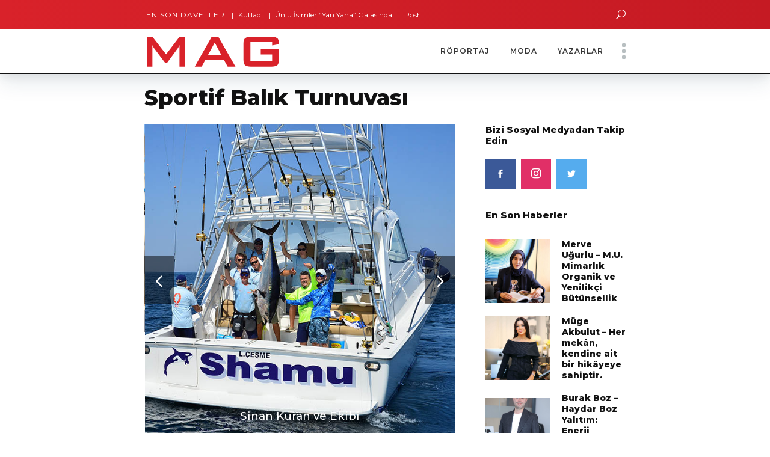

--- FILE ---
content_type: text/html; charset=UTF-8
request_url: https://magdergi.com/davetler/sportif-balik-turnuvasi/
body_size: 30573
content:
<!DOCTYPE html>
<html lang="tr"
    xmlns:og="http://opengraphprotocol.org/schema/"
    xmlns:fb="http://www.facebook.com/2008/fbml">
<head>
				
			<meta property="og:url" content="https://magdergi.com/davetler/sportif-balik-turnuvasi/"/>
			<meta property="og:type" content="article"/>
			<meta property="og:title" content="Sportif Balık Turnuvası"/>
			<meta property="og:description" content="En son moda haberleri, cemiyet ve sosyal hayata ait davetler, etkinlikler, güzellik sırları, trend dosyaları, ünlü stilleri, moda haftaları, defileler ve yazarlarımızın yaşamdan notlarıyla gündemi Magdergi.com’dan yakalayın."/>
			<meta property="og:image" content="https://cdn.magdergi.com/wp-content/uploads/2018/09/06113115/Sinan-Kuran-ve-Ekibi-1.jpg"/>
		
				
		<meta charset="UTF-8"/>
		
			
				<meta name="viewport" content="width=device-width,initial-scale=1,user-scalable=yes">
		<meta name='robots' content='index, follow, max-image-preview:large, max-snippet:-1, max-video-preview:-1' />
	<style>img:is([sizes="auto" i], [sizes^="auto," i]) { contain-intrinsic-size: 3000px 1500px }</style>
	
	<!-- This site is optimized with the Yoast SEO plugin v26.4 - https://yoast.com/wordpress/plugins/seo/ -->
	<title>Sportif Balık Turnuvası - MAG | Özgün İçerik Sunan, Yüzde Yüz Türk Dergisi</title>
<link data-rocket-preload as="style" href="https://fonts.googleapis.com/css?family=Open%20Sans%3A100%2C100italic%2C200%2C200italic%2C300%2C300italic%2C400%2C400italic%2C500%2C500italic%2C600%2C600italic%2C800%2C800italic%2C900%2C900italic%7CMontserrat%3A100%2C100italic%2C200%2C200italic%2C300%2C300italic%2C400%2C400italic%2C500%2C500italic%2C600%2C600italic%2C800%2C800italic%2C900%2C900italic&#038;subset=latin%2Clatin-ext&#038;display=swap" rel="preload">
<link href="https://fonts.googleapis.com/css?family=Open%20Sans%3A100%2C100italic%2C200%2C200italic%2C300%2C300italic%2C400%2C400italic%2C500%2C500italic%2C600%2C600italic%2C800%2C800italic%2C900%2C900italic%7CMontserrat%3A100%2C100italic%2C200%2C200italic%2C300%2C300italic%2C400%2C400italic%2C500%2C500italic%2C600%2C600italic%2C800%2C800italic%2C900%2C900italic&#038;subset=latin%2Clatin-ext&#038;display=swap" media="print" onload="this.media=&#039;all&#039;" rel="stylesheet">
<noscript><link rel="stylesheet" href="https://fonts.googleapis.com/css?family=Open%20Sans%3A100%2C100italic%2C200%2C200italic%2C300%2C300italic%2C400%2C400italic%2C500%2C500italic%2C600%2C600italic%2C800%2C800italic%2C900%2C900italic%7CMontserrat%3A100%2C100italic%2C200%2C200italic%2C300%2C300italic%2C400%2C400italic%2C500%2C500italic%2C600%2C600italic%2C800%2C800italic%2C900%2C900italic&#038;subset=latin%2Clatin-ext&#038;display=swap"></noscript>
	<meta name="description" content="Bu yıl 3.sü düzenlenen Most Bodrum Sportif Balık Turnuvası’nda 118 kg’lık Dev Orkinos balığı tutuldu." />
	
	<meta property="og:locale" content="tr_TR" />
	<meta property="og:type" content="article" />
	<meta property="og:title" content="Sportif Balık Turnuvası - MAG | Özgün İçerik Sunan, Yüzde Yüz Türk Dergisi" />
	<meta property="og:description" content="Bu yıl 3.sü düzenlenen Most Bodrum Sportif Balık Turnuvası’nda 118 kg’lık Dev Orkinos balığı tutuldu." />
	<meta property="og:url" content="https://magdergi.com/davetler/sportif-balik-turnuvasi/" />
	<meta property="og:site_name" content="MAG | Özgün İçerik Sunan, Yüzde Yüz Türk Dergisi" />
	<meta property="article:publisher" content="https://www.facebook.com/MAGonline/" />
	<meta property="article:author" content="https://www.facebook.com/MAGonline/?ref=br_rs" />
	<meta property="article:published_time" content="2018-09-06T08:40:07+00:00" />
	<meta property="og:image" content="https://cdn.magdergi.com/wp-content/uploads/2018/09/06113115/Sinan-Kuran-ve-Ekibi-1.jpg" />
	<meta property="og:image:width" content="650" />
	<meta property="og:image:height" content="650" />
	<meta property="og:image:type" content="image/jpeg" />
	<meta name="author" content="MAG" />
	<meta name="twitter:card" content="summary_large_image" />
	<meta name="twitter:creator" content="@https://twitter.com/magdergi" />
	<meta name="twitter:site" content="@magdergi" />
	<meta name="twitter:label1" content="Yazan:" />
	<meta name="twitter:data1" content="MAG" />
	<meta name="twitter:label2" content="Tahmini okuma süresi" />
	<meta name="twitter:data2" content="1 dakika" />
	<script type="application/ld+json" class="yoast-schema-graph">{"@context":"https://schema.org","@graph":[{"@type":"Article","@id":"https://magdergi.com/davetler/sportif-balik-turnuvasi/#article","isPartOf":{"@id":"https://magdergi.com/davetler/sportif-balik-turnuvasi/"},"author":{"name":"MAG","@id":"https://magdergi.com/#/schema/person/da615d863740addebb66cd22a3adb2fc"},"headline":"Sportif Balık Turnuvası","datePublished":"2018-09-06T08:40:07+00:00","mainEntityOfPage":{"@id":"https://magdergi.com/davetler/sportif-balik-turnuvasi/"},"wordCount":244,"commentCount":0,"publisher":{"@id":"https://magdergi.com/#organization"},"image":{"@id":"https://magdergi.com/davetler/sportif-balik-turnuvasi/#primaryimage"},"thumbnailUrl":"https://cdn.magdergi.com/wp-content/uploads/2018/09/06113115/Sinan-Kuran-ve-Ekibi-1.jpg","keywords":["av","balık a","marina","most bodrum","orkinos","serdar günseren","sportif balık turnuvası","turgut konukoğlu","Yalıkavak"],"articleSection":["Davet","Spor"],"inLanguage":"tr","potentialAction":[{"@type":"CommentAction","name":"Comment","target":["https://magdergi.com/davetler/sportif-balik-turnuvasi/#respond"]}]},{"@type":"WebPage","@id":"https://magdergi.com/davetler/sportif-balik-turnuvasi/","url":"https://magdergi.com/davetler/sportif-balik-turnuvasi/","name":"Sportif Balık Turnuvası - MAG | Özgün İçerik Sunan, Yüzde Yüz Türk Dergisi","isPartOf":{"@id":"https://magdergi.com/#website"},"primaryImageOfPage":{"@id":"https://magdergi.com/davetler/sportif-balik-turnuvasi/#primaryimage"},"image":{"@id":"https://magdergi.com/davetler/sportif-balik-turnuvasi/#primaryimage"},"thumbnailUrl":"https://cdn.magdergi.com/wp-content/uploads/2018/09/06113115/Sinan-Kuran-ve-Ekibi-1.jpg","datePublished":"2018-09-06T08:40:07+00:00","description":"Bu yıl 3.sü düzenlenen Most Bodrum Sportif Balık Turnuvası’nda 118 kg’lık Dev Orkinos balığı tutuldu.","breadcrumb":{"@id":"https://magdergi.com/davetler/sportif-balik-turnuvasi/#breadcrumb"},"inLanguage":"tr","potentialAction":[{"@type":"ReadAction","target":["https://magdergi.com/davetler/sportif-balik-turnuvasi/"]}]},{"@type":"ImageObject","inLanguage":"tr","@id":"https://magdergi.com/davetler/sportif-balik-turnuvasi/#primaryimage","url":"https://cdn.magdergi.com/wp-content/uploads/2018/09/06113115/Sinan-Kuran-ve-Ekibi-1.jpg","contentUrl":"https://cdn.magdergi.com/wp-content/uploads/2018/09/06113115/Sinan-Kuran-ve-Ekibi-1.jpg","width":650,"height":650,"caption":"Sinan Kuran ve Ekibi"},{"@type":"BreadcrumbList","@id":"https://magdergi.com/davetler/sportif-balik-turnuvasi/#breadcrumb","itemListElement":[{"@type":"ListItem","position":1,"name":"Home","item":"https://magdergi.com/"},{"@type":"ListItem","position":2,"name":"Sportif Balık Turnuvası"}]},{"@type":"WebSite","@id":"https://magdergi.com/#website","url":"https://magdergi.com/","name":"MAG | Özgün İçerik Sunan, Yüzde Yüz Türk Dergisi","description":"En son moda haberleri, cemiyet ve sosyal hayata ait davetler, etkinlikler, güzellik sırları, trend dosyaları, ünlü stilleri, moda haftaları, defileler ve yazarlarımızın yaşamdan notlarıyla gündemi Magdergi.com’dan yakalayın.","publisher":{"@id":"https://magdergi.com/#organization"},"potentialAction":[{"@type":"SearchAction","target":{"@type":"EntryPoint","urlTemplate":"https://magdergi.com/?s={search_term_string}"},"query-input":{"@type":"PropertyValueSpecification","valueRequired":true,"valueName":"search_term_string"}}],"inLanguage":"tr"},{"@type":"Organization","@id":"https://magdergi.com/#organization","name":"Mag Medya Ltd. Şti.","url":"https://magdergi.com/","logo":{"@type":"ImageObject","inLanguage":"tr","@id":"https://magdergi.com/#/schema/logo/image/","url":"https://cdn.magdergi.com/wp-content/uploads/2017/09/11020207/mag_logo_regular_75_2.svg","contentUrl":"https://cdn.magdergi.com/wp-content/uploads/2017/09/11020207/mag_logo_regular_75_2.svg","width":1,"height":1,"caption":"Mag Medya Ltd. Şti."},"image":{"@id":"https://magdergi.com/#/schema/logo/image/"},"sameAs":["https://www.facebook.com/MAGonline/","https://x.com/magdergi","https://www.instagram.com/magdergi/","https://www.linkedin.com/in/mag-medya-15005314b/","https://www.youtube.com/c/MAGTV"]},{"@type":"Person","@id":"https://magdergi.com/#/schema/person/da615d863740addebb66cd22a3adb2fc","name":"MAG","image":{"@type":"ImageObject","inLanguage":"tr","@id":"https://magdergi.com/#/schema/person/image/","url":"https://cdn.magdergi.com/wp-content/uploads/2017/08/28193218/favicon-1-150x150.png","contentUrl":"https://cdn.magdergi.com/wp-content/uploads/2017/08/28193218/favicon-1-150x150.png","caption":"MAG"},"description":"2003 yılından bu yana, hedef kitlesi AB ve A+ olarak belirlenmiş bir çok baskı, web, pr, organizasyon işinde başarılı projelere imza atmış olan MAG hayatın her alanında en iyi olmayı hedefleyen, sosyo-ekonomik seviyesi yüksek, özel zevkleri olan ve hobileriyle yaşamını renklendiren, sosyal sorumluluklarının bilincinde olan, belirli kesimden kabul ettiği müşterilerine yıllardır sağlamış olduğu yüksek başarı grafiği ile doğru planlanmış bir büyüme ile sektöründeki hayatına devam etmektedir.","sameAs":["https://magdergi.com","https://www.facebook.com/MAGonline/?ref=br_rs","https://www.instagram.com/magdergi","https://www.linkedin.com/in/mag-dergi-69404b52/","https://x.com/https://twitter.com/magdergi"],"url":"https://magdergi.com/author/mag/"}]}</script>
	<!-- / Yoast SEO plugin. -->


<link rel="alternate" type="application/rss+xml" title="MAG | Özgün İçerik Sunan, Yüzde Yüz Türk Dergisi &raquo; akışı" href="https://magdergi.com/feed/" />
<link rel="alternate" type="application/rss+xml" title="MAG | Özgün İçerik Sunan, Yüzde Yüz Türk Dergisi &raquo; yorum akışı" href="https://magdergi.com/comments/feed/" />
<link rel="alternate" type="application/rss+xml" title="MAG | Özgün İçerik Sunan, Yüzde Yüz Türk Dergisi &raquo; Sportif Balık Turnuvası yorum akışı" href="https://magdergi.com/davetler/sportif-balik-turnuvasi/feed/" />
 
    <meta property="og:title" content="Sportif Balık Turnuvası"/>
    <meta property="og:description" content="En son moda haberleri, cemiyet ve sosyal hayata ait davetler, etkinlikler, güzellik sırları, trend dosyaları, ünlü stilleri, moda haftaları, defileler ve yazarlarımızın yaşamdan notlarıyla gündemi Magdergi.com’dan yakalayın."/>
    <meta property="og:type" content="article"/>
    <meta property="og:url" content="https://magdergi.com/davetler/sportif-balik-turnuvasi/"/>
    <meta property="og:site_name" content="MAG | Özgün İçerik Sunan, Yüzde Yüz Türk Dergisi"/>
    <meta property="og:image" content="https://cdn.magdergi.com/wp-content/uploads/2018/09/06113115/Sinan-Kuran-ve-Ekibi-1-550x550.jpg"/>
 
<link rel='stylesheet' id='sbi_styles-css' href='https://magdergi.com/wp-content/plugins/instagram-feed/css/sbi-styles.min.css?ver=6.10.0' type='text/css' media='all' />
<style id='wp-emoji-styles-inline-css' type='text/css'>

	img.wp-smiley, img.emoji {
		display: inline !important;
		border: none !important;
		box-shadow: none !important;
		height: 1em !important;
		width: 1em !important;
		margin: 0 0.07em !important;
		vertical-align: -0.1em !important;
		background: none !important;
		padding: 0 !important;
	}
</style>
<link rel='stylesheet' id='wp-block-library-css' href='https://magdergi.com/wp-includes/css/dist/block-library/style.min.css?ver=6.8.3' type='text/css' media='all' />
<style id='classic-theme-styles-inline-css' type='text/css'>
/*! This file is auto-generated */
.wp-block-button__link{color:#fff;background-color:#32373c;border-radius:9999px;box-shadow:none;text-decoration:none;padding:calc(.667em + 2px) calc(1.333em + 2px);font-size:1.125em}.wp-block-file__button{background:#32373c;color:#fff;text-decoration:none}
</style>
<link rel='stylesheet' id='wp-components-css' href='https://magdergi.com/wp-includes/css/dist/components/style.min.css?ver=6.8.3' type='text/css' media='all' />
<link rel='stylesheet' id='wp-preferences-css' href='https://magdergi.com/wp-includes/css/dist/preferences/style.min.css?ver=6.8.3' type='text/css' media='all' />
<link rel='stylesheet' id='wp-block-editor-css' href='https://magdergi.com/wp-includes/css/dist/block-editor/style.min.css?ver=6.8.3' type='text/css' media='all' />
<link data-minify="1" rel='stylesheet' id='popup-maker-block-library-style-css' href='https://magdergi.com/wp-content/cache/min/1/wp-content/plugins/popup-maker/dist/packages/block-library-style.css?ver=1764823210' type='text/css' media='all' />
<style id='global-styles-inline-css' type='text/css'>
:root{--wp--preset--aspect-ratio--square: 1;--wp--preset--aspect-ratio--4-3: 4/3;--wp--preset--aspect-ratio--3-4: 3/4;--wp--preset--aspect-ratio--3-2: 3/2;--wp--preset--aspect-ratio--2-3: 2/3;--wp--preset--aspect-ratio--16-9: 16/9;--wp--preset--aspect-ratio--9-16: 9/16;--wp--preset--color--black: #000000;--wp--preset--color--cyan-bluish-gray: #abb8c3;--wp--preset--color--white: #ffffff;--wp--preset--color--pale-pink: #f78da7;--wp--preset--color--vivid-red: #cf2e2e;--wp--preset--color--luminous-vivid-orange: #ff6900;--wp--preset--color--luminous-vivid-amber: #fcb900;--wp--preset--color--light-green-cyan: #7bdcb5;--wp--preset--color--vivid-green-cyan: #00d084;--wp--preset--color--pale-cyan-blue: #8ed1fc;--wp--preset--color--vivid-cyan-blue: #0693e3;--wp--preset--color--vivid-purple: #9b51e0;--wp--preset--gradient--vivid-cyan-blue-to-vivid-purple: linear-gradient(135deg,rgba(6,147,227,1) 0%,rgb(155,81,224) 100%);--wp--preset--gradient--light-green-cyan-to-vivid-green-cyan: linear-gradient(135deg,rgb(122,220,180) 0%,rgb(0,208,130) 100%);--wp--preset--gradient--luminous-vivid-amber-to-luminous-vivid-orange: linear-gradient(135deg,rgba(252,185,0,1) 0%,rgba(255,105,0,1) 100%);--wp--preset--gradient--luminous-vivid-orange-to-vivid-red: linear-gradient(135deg,rgba(255,105,0,1) 0%,rgb(207,46,46) 100%);--wp--preset--gradient--very-light-gray-to-cyan-bluish-gray: linear-gradient(135deg,rgb(238,238,238) 0%,rgb(169,184,195) 100%);--wp--preset--gradient--cool-to-warm-spectrum: linear-gradient(135deg,rgb(74,234,220) 0%,rgb(151,120,209) 20%,rgb(207,42,186) 40%,rgb(238,44,130) 60%,rgb(251,105,98) 80%,rgb(254,248,76) 100%);--wp--preset--gradient--blush-light-purple: linear-gradient(135deg,rgb(255,206,236) 0%,rgb(152,150,240) 100%);--wp--preset--gradient--blush-bordeaux: linear-gradient(135deg,rgb(254,205,165) 0%,rgb(254,45,45) 50%,rgb(107,0,62) 100%);--wp--preset--gradient--luminous-dusk: linear-gradient(135deg,rgb(255,203,112) 0%,rgb(199,81,192) 50%,rgb(65,88,208) 100%);--wp--preset--gradient--pale-ocean: linear-gradient(135deg,rgb(255,245,203) 0%,rgb(182,227,212) 50%,rgb(51,167,181) 100%);--wp--preset--gradient--electric-grass: linear-gradient(135deg,rgb(202,248,128) 0%,rgb(113,206,126) 100%);--wp--preset--gradient--midnight: linear-gradient(135deg,rgb(2,3,129) 0%,rgb(40,116,252) 100%);--wp--preset--font-size--small: 13px;--wp--preset--font-size--medium: 20px;--wp--preset--font-size--large: 36px;--wp--preset--font-size--x-large: 42px;--wp--preset--spacing--20: 0.44rem;--wp--preset--spacing--30: 0.67rem;--wp--preset--spacing--40: 1rem;--wp--preset--spacing--50: 1.5rem;--wp--preset--spacing--60: 2.25rem;--wp--preset--spacing--70: 3.38rem;--wp--preset--spacing--80: 5.06rem;--wp--preset--shadow--natural: 6px 6px 9px rgba(0, 0, 0, 0.2);--wp--preset--shadow--deep: 12px 12px 50px rgba(0, 0, 0, 0.4);--wp--preset--shadow--sharp: 6px 6px 0px rgba(0, 0, 0, 0.2);--wp--preset--shadow--outlined: 6px 6px 0px -3px rgba(255, 255, 255, 1), 6px 6px rgba(0, 0, 0, 1);--wp--preset--shadow--crisp: 6px 6px 0px rgba(0, 0, 0, 1);}:where(.is-layout-flex){gap: 0.5em;}:where(.is-layout-grid){gap: 0.5em;}body .is-layout-flex{display: flex;}.is-layout-flex{flex-wrap: wrap;align-items: center;}.is-layout-flex > :is(*, div){margin: 0;}body .is-layout-grid{display: grid;}.is-layout-grid > :is(*, div){margin: 0;}:where(.wp-block-columns.is-layout-flex){gap: 2em;}:where(.wp-block-columns.is-layout-grid){gap: 2em;}:where(.wp-block-post-template.is-layout-flex){gap: 1.25em;}:where(.wp-block-post-template.is-layout-grid){gap: 1.25em;}.has-black-color{color: var(--wp--preset--color--black) !important;}.has-cyan-bluish-gray-color{color: var(--wp--preset--color--cyan-bluish-gray) !important;}.has-white-color{color: var(--wp--preset--color--white) !important;}.has-pale-pink-color{color: var(--wp--preset--color--pale-pink) !important;}.has-vivid-red-color{color: var(--wp--preset--color--vivid-red) !important;}.has-luminous-vivid-orange-color{color: var(--wp--preset--color--luminous-vivid-orange) !important;}.has-luminous-vivid-amber-color{color: var(--wp--preset--color--luminous-vivid-amber) !important;}.has-light-green-cyan-color{color: var(--wp--preset--color--light-green-cyan) !important;}.has-vivid-green-cyan-color{color: var(--wp--preset--color--vivid-green-cyan) !important;}.has-pale-cyan-blue-color{color: var(--wp--preset--color--pale-cyan-blue) !important;}.has-vivid-cyan-blue-color{color: var(--wp--preset--color--vivid-cyan-blue) !important;}.has-vivid-purple-color{color: var(--wp--preset--color--vivid-purple) !important;}.has-black-background-color{background-color: var(--wp--preset--color--black) !important;}.has-cyan-bluish-gray-background-color{background-color: var(--wp--preset--color--cyan-bluish-gray) !important;}.has-white-background-color{background-color: var(--wp--preset--color--white) !important;}.has-pale-pink-background-color{background-color: var(--wp--preset--color--pale-pink) !important;}.has-vivid-red-background-color{background-color: var(--wp--preset--color--vivid-red) !important;}.has-luminous-vivid-orange-background-color{background-color: var(--wp--preset--color--luminous-vivid-orange) !important;}.has-luminous-vivid-amber-background-color{background-color: var(--wp--preset--color--luminous-vivid-amber) !important;}.has-light-green-cyan-background-color{background-color: var(--wp--preset--color--light-green-cyan) !important;}.has-vivid-green-cyan-background-color{background-color: var(--wp--preset--color--vivid-green-cyan) !important;}.has-pale-cyan-blue-background-color{background-color: var(--wp--preset--color--pale-cyan-blue) !important;}.has-vivid-cyan-blue-background-color{background-color: var(--wp--preset--color--vivid-cyan-blue) !important;}.has-vivid-purple-background-color{background-color: var(--wp--preset--color--vivid-purple) !important;}.has-black-border-color{border-color: var(--wp--preset--color--black) !important;}.has-cyan-bluish-gray-border-color{border-color: var(--wp--preset--color--cyan-bluish-gray) !important;}.has-white-border-color{border-color: var(--wp--preset--color--white) !important;}.has-pale-pink-border-color{border-color: var(--wp--preset--color--pale-pink) !important;}.has-vivid-red-border-color{border-color: var(--wp--preset--color--vivid-red) !important;}.has-luminous-vivid-orange-border-color{border-color: var(--wp--preset--color--luminous-vivid-orange) !important;}.has-luminous-vivid-amber-border-color{border-color: var(--wp--preset--color--luminous-vivid-amber) !important;}.has-light-green-cyan-border-color{border-color: var(--wp--preset--color--light-green-cyan) !important;}.has-vivid-green-cyan-border-color{border-color: var(--wp--preset--color--vivid-green-cyan) !important;}.has-pale-cyan-blue-border-color{border-color: var(--wp--preset--color--pale-cyan-blue) !important;}.has-vivid-cyan-blue-border-color{border-color: var(--wp--preset--color--vivid-cyan-blue) !important;}.has-vivid-purple-border-color{border-color: var(--wp--preset--color--vivid-purple) !important;}.has-vivid-cyan-blue-to-vivid-purple-gradient-background{background: var(--wp--preset--gradient--vivid-cyan-blue-to-vivid-purple) !important;}.has-light-green-cyan-to-vivid-green-cyan-gradient-background{background: var(--wp--preset--gradient--light-green-cyan-to-vivid-green-cyan) !important;}.has-luminous-vivid-amber-to-luminous-vivid-orange-gradient-background{background: var(--wp--preset--gradient--luminous-vivid-amber-to-luminous-vivid-orange) !important;}.has-luminous-vivid-orange-to-vivid-red-gradient-background{background: var(--wp--preset--gradient--luminous-vivid-orange-to-vivid-red) !important;}.has-very-light-gray-to-cyan-bluish-gray-gradient-background{background: var(--wp--preset--gradient--very-light-gray-to-cyan-bluish-gray) !important;}.has-cool-to-warm-spectrum-gradient-background{background: var(--wp--preset--gradient--cool-to-warm-spectrum) !important;}.has-blush-light-purple-gradient-background{background: var(--wp--preset--gradient--blush-light-purple) !important;}.has-blush-bordeaux-gradient-background{background: var(--wp--preset--gradient--blush-bordeaux) !important;}.has-luminous-dusk-gradient-background{background: var(--wp--preset--gradient--luminous-dusk) !important;}.has-pale-ocean-gradient-background{background: var(--wp--preset--gradient--pale-ocean) !important;}.has-electric-grass-gradient-background{background: var(--wp--preset--gradient--electric-grass) !important;}.has-midnight-gradient-background{background: var(--wp--preset--gradient--midnight) !important;}.has-small-font-size{font-size: var(--wp--preset--font-size--small) !important;}.has-medium-font-size{font-size: var(--wp--preset--font-size--medium) !important;}.has-large-font-size{font-size: var(--wp--preset--font-size--large) !important;}.has-x-large-font-size{font-size: var(--wp--preset--font-size--x-large) !important;}
:where(.wp-block-post-template.is-layout-flex){gap: 1.25em;}:where(.wp-block-post-template.is-layout-grid){gap: 1.25em;}
:where(.wp-block-columns.is-layout-flex){gap: 2em;}:where(.wp-block-columns.is-layout-grid){gap: 2em;}
:root :where(.wp-block-pullquote){font-size: 1.5em;line-height: 1.6;}
</style>
<link rel='stylesheet' id='newsflash-mikado-modules-css' href='https://magdergi.com/magdergi/assets/css/modules.min.css?ver=6.8.3' type='text/css' media='all' />
<style id='newsflash-mikado-modules-inline-css' type='text/css'>
/* generated in /home/magderg/public_html/wp-content/themes/newsflash/framework/admin/options/general/map.php newsflash_mikado_page_general_style function */
.postid-102247.mkdf-boxed .mkdf-wrapper { background-attachment: fixed;}


</style>
<link rel='stylesheet' id='newsflash-mikado-news-style-css' href='https://magdergi.com/wp-content/plugins/mikado-news/assets/css/news-map.min.css?ver=6.8.3' type='text/css' media='all' />
<link rel='stylesheet' id='newsflash-mikado-modules-responsive-css' href='https://magdergi.com/magdergi/assets/css/modules-responsive.min.css?ver=6.8.3' type='text/css' media='all' />
<link rel='stylesheet' id='newsflash-mikado-news-responsive-style-css' href='https://magdergi.com/wp-content/plugins/mikado-news/assets/css/news-map-responsive.min.css?ver=6.8.3' type='text/css' media='all' />
<link data-minify="1" rel='stylesheet' id='sr7css-css' href='https://magdergi.com/wp-content/cache/min/1/wp-content/plugins/revslider/public/css/sr7.css?ver=1764823210' type='text/css' media='all' />
<link data-minify="1" rel='stylesheet' id='ppress-frontend-css' href='https://magdergi.com/wp-content/cache/min/1/wp-content/plugins/wp-user-avatar/assets/css/frontend.min.css?ver=1764823210' type='text/css' media='all' />
<link rel='stylesheet' id='ppress-flatpickr-css' href='https://magdergi.com/wp-content/plugins/wp-user-avatar/assets/flatpickr/flatpickr.min.css?ver=4.16.7' type='text/css' media='all' />
<link rel='stylesheet' id='ppress-select2-css' href='https://magdergi.com/wp-content/plugins/wp-user-avatar/assets/select2/select2.min.css?ver=6.8.3' type='text/css' media='all' />
<link rel='stylesheet' id='newsflash-mikado-default-style-css' href='https://magdergi.com/magdergi/mag-style.css?ver=6.8.3' type='text/css' media='all' />
<link rel='stylesheet' id='mag_style-css' href='https://magdergi.com/magdergi/assets/css/mag.css?ver=6.8.3' type='text/css' media='all' />
<link rel='stylesheet' id='mag_mobile_style-css' href='https://magdergi.com/magdergi/assets/css/mag-mobile.css?ver=6.8.3' type='text/css' media='all' />
<link rel='stylesheet' id='newsflash-mikado-font_awesome-css' href='https://magdergi.com/magdergi/assets/css/font-awesome/css/font-awesome.min.css?ver=6.8.3' type='text/css' media='all' />
<link rel='stylesheet' id='newsflash-mikado-font_elegant-css' href='https://magdergi.com/magdergi/assets/css/elegant-icons/style.min.css?ver=6.8.3' type='text/css' media='all' />
<link rel='stylesheet' id='newsflash-mikado-ion_icons-css' href='https://magdergi.com/magdergi/assets/css/ion-icons/css/ionicons.min.css?ver=6.8.3' type='text/css' media='all' />
<link rel='stylesheet' id='newsflash-mikado-linea_icons-css' href='https://magdergi.com/magdergi/assets/css/linea-icons/style.css?ver=6.8.3' type='text/css' media='all' />
<link rel='stylesheet' id='newsflash-mikado-linear_icons-css' href='https://magdergi.com/magdergi/assets/css/linear-icons/style.css?ver=6.8.3' type='text/css' media='all' />
<link rel='stylesheet' id='newsflash-mikado-simple_line_icons-css' href='https://magdergi.com/magdergi/assets/css/simple-line-icons/simple-line-icons.css?ver=6.8.3' type='text/css' media='all' />
<link rel='stylesheet' id='mediaelement-css' href='https://magdergi.com/wp-includes/js/mediaelement/mediaelementplayer-legacy.min.css?ver=4.2.17' type='text/css' media='all' />
<link rel='stylesheet' id='wp-mediaelement-css' href='https://magdergi.com/wp-includes/js/mediaelement/wp-mediaelement.min.css?ver=6.8.3' type='text/css' media='all' />

<link data-minify="1" rel='stylesheet' id='dflip-style-css' href='https://magdergi.com/wp-content/cache/min/1/wp-content/plugins/dflip/assets/css/dflip.min.css?ver=1764823210' type='text/css' media='all' />
<script type="text/javascript" src="https://magdergi.com/wp-includes/js/jquery/jquery.min.js?ver=3.7.1" id="jquery-core-js"></script>
<script type="text/javascript" defer='defer' src="https://magdergi.com/wp-includes/js/jquery/jquery-migrate.min.js?ver=3.4.1" id="jquery-migrate-js"></script>
<script data-minify="1" type="text/javascript" defer='defer' src="https://magdergi.com/wp-content/cache/min/1/wp-content/plugins/revslider/public/js/sr7.js?ver=1764823211" id="sr7-js" async="async" data-wp-strategy="async"></script>
<script type="text/javascript" defer='defer' src="https://magdergi.com/wp-content/plugins/sticky-menu-or-anything-on-scroll/assets/js/jq-sticky-anything.min.js?ver=2.1.1" id="stickyAnythingLib-js"></script>
<script type="text/javascript" defer='defer' src="https://magdergi.com/wp-content/plugins/wp-user-avatar/assets/flatpickr/flatpickr.min.js?ver=4.16.7" id="ppress-flatpickr-js"></script>
<script type="text/javascript" defer='defer' src="https://magdergi.com/wp-content/plugins/wp-user-avatar/assets/select2/select2.min.js?ver=4.16.7" id="ppress-select2-js"></script>
<link rel="https://api.w.org/" href="https://magdergi.com/wp-json/" /><link rel="alternate" title="JSON" type="application/json" href="https://magdergi.com/wp-json/wp/v2/posts/102247" />
<link rel="alternate" title="oEmbed (JSON)" type="application/json+oembed" href="https://magdergi.com/wp-json/oembed/1.0/embed?url=https%3A%2F%2Fmagdergi.com%2Fdavetler%2Fsportif-balik-turnuvasi%2F" />
<link rel="alternate" title="oEmbed (XML)" type="text/xml+oembed" href="https://magdergi.com/wp-json/oembed/1.0/embed?url=https%3A%2F%2Fmagdergi.com%2Fdavetler%2Fsportif-balik-turnuvasi%2F&#038;format=xml" />
<!-- Global site tag (gtag.js) - Google Analytics -->
<script async src="https://www.googletagmanager.com/gtag/js?id=UA-11033555-1"></script>
<script>
  window.dataLayer = window.dataLayer || [];
  function gtag(){dataLayer.push(arguments);}
  gtag('js', new Date());

  gtag('config', 'UA-11033555-1');
</script>  <script data-minify="1" src="https://magdergi.com/wp-content/cache/min/1/sdks/web/v16/OneSignalSDK.page.js?ver=1764823211" defer></script>
  <script>
          window.OneSignalDeferred = window.OneSignalDeferred || [];
          OneSignalDeferred.push(async function(OneSignal) {
            await OneSignal.init({
              appId: "40cb6720-afc3-4865-80f9-2a9c28d94cba",
              serviceWorkerOverrideForTypical: true,
              path: "https://magdergi.com/wp-content/plugins/onesignal-free-web-push-notifications/sdk_files/",
              serviceWorkerParam: { scope: "/wp-content/plugins/onesignal-free-web-push-notifications/sdk_files/push/onesignal/" },
              serviceWorkerPath: "OneSignalSDKWorker.js",
            });
          });

          // Unregister the legacy OneSignal service worker to prevent scope conflicts
          if (navigator.serviceWorker) {
            navigator.serviceWorker.getRegistrations().then((registrations) => {
              // Iterate through all registered service workers
              registrations.forEach((registration) => {
                // Check the script URL to identify the specific service worker
                if (registration.active && registration.active.scriptURL.includes('OneSignalSDKWorker.js.php')) {
                  // Unregister the service worker
                  registration.unregister().then((success) => {
                    if (success) {
                      console.log('OneSignalSW: Successfully unregistered:', registration.active.scriptURL);
                    } else {
                      console.log('OneSignalSW: Failed to unregister:', registration.active.scriptURL);
                    }
                  });
                }
              });
            }).catch((error) => {
              console.error('Error fetching service worker registrations:', error);
            });
        }
        </script>

<link rel="preconnect" href="https://fonts.googleapis.com">
<link rel="preconnect" href="https://fonts.gstatic.com/" crossorigin>

<link rel="icon" href="https://cdn.magdergi.com/wp-content/uploads/2017/09/11220215/cropped-favicon-150x150.png" sizes="32x32" />
<link rel="icon" href="https://cdn.magdergi.com/wp-content/uploads/2017/09/11220215/cropped-favicon.png" sizes="192x192" />
<link rel="apple-touch-icon" href="https://cdn.magdergi.com/wp-content/uploads/2017/09/11220215/cropped-favicon.png" />
<meta name="msapplication-TileImage" content="https://cdn.magdergi.com/wp-content/uploads/2017/09/11220215/cropped-favicon.png" />
<script>
	window._tpt			??= {};
	window.SR7			??= {};
	_tpt.R				??= {};
	_tpt.R.fonts		??= {};
	_tpt.R.fonts.customFonts??= {};
	SR7.devMode			=  false;
	SR7.F 				??= {};
	SR7.G				??= {};
	SR7.LIB				??= {};
	SR7.E				??= {};
	SR7.E.gAddons		??= {};
	SR7.E.php 			??= {};
	SR7.E.nonce			= '693c57531f';
	SR7.E.ajaxurl		= 'https://magdergi.com/mag-admin/admin-ajax.php';
	SR7.E.resturl		= 'https://magdergi.com/wp-json/';
	SR7.E.slug_path		= 'revslider/revslider.php';
	SR7.E.slug			= 'revslider';
	SR7.E.plugin_url	= 'https://magdergi.com/wp-content/plugins/revslider/';
	SR7.E.wp_plugin_url = 'https://magdergi.com/wp-content/plugins/';
	SR7.E.revision		= '6.7.38';
	SR7.E.fontBaseUrl	= '//fonts.googleapis.com/css2?family=';
	SR7.G.breakPoints 	= [1240,1024,778,480];
	SR7.G.fSUVW 		= false;
	SR7.E.modules 		= ['module','page','slide','layer','draw','animate','srtools','canvas','defaults','carousel','navigation','media','modifiers','migration'];
	SR7.E.libs 			= ['WEBGL'];
	SR7.E.css 			= ['csslp','cssbtns','cssfilters','cssnav','cssmedia'];
	SR7.E.resources		= {};
	SR7.E.ytnc			= false;
	SR7.JSON			??= {};
/*! Slider Revolution 7.0 - Page Processor */
!function(){"use strict";window.SR7??={},window._tpt??={},SR7.version="Slider Revolution 6.7.16",_tpt.getMobileZoom=()=>_tpt.is_mobile?document.documentElement.clientWidth/window.innerWidth:1,_tpt.getWinDim=function(t){_tpt.screenHeightWithUrlBar??=window.innerHeight;let e=SR7.F?.modal?.visible&&SR7.M[SR7.F.module.getIdByAlias(SR7.F.modal.requested)];_tpt.scrollBar=window.innerWidth!==document.documentElement.clientWidth||e&&window.innerWidth!==e.c.module.clientWidth,_tpt.winW=_tpt.getMobileZoom()*window.innerWidth-(_tpt.scrollBar||"prepare"==t?_tpt.scrollBarW??_tpt.mesureScrollBar():0),_tpt.winH=_tpt.getMobileZoom()*window.innerHeight,_tpt.winWAll=document.documentElement.clientWidth},_tpt.getResponsiveLevel=function(t,e){return SR7.G.fSUVW?_tpt.closestGE(t,window.innerWidth):_tpt.closestGE(t,_tpt.winWAll)},_tpt.mesureScrollBar=function(){let t=document.createElement("div");return t.className="RSscrollbar-measure",t.style.width="100px",t.style.height="100px",t.style.overflow="scroll",t.style.position="absolute",t.style.top="-9999px",document.body.appendChild(t),_tpt.scrollBarW=t.offsetWidth-t.clientWidth,document.body.removeChild(t),_tpt.scrollBarW},_tpt.loadCSS=async function(t,e,s){return s?_tpt.R.fonts.required[e].status=1:(_tpt.R[e]??={},_tpt.R[e].status=1),new Promise(((i,n)=>{if(_tpt.isStylesheetLoaded(t))s?_tpt.R.fonts.required[e].status=2:_tpt.R[e].status=2,i();else{const o=document.createElement("link");o.rel="stylesheet";let l="text",r="css";o["type"]=l+"/"+r,o.href=t,o.onload=()=>{s?_tpt.R.fonts.required[e].status=2:_tpt.R[e].status=2,i()},o.onerror=()=>{s?_tpt.R.fonts.required[e].status=3:_tpt.R[e].status=3,n(new Error(`Failed to load CSS: ${t}`))},document.head.appendChild(o)}}))},_tpt.addContainer=function(t){const{tag:e="div",id:s,class:i,datas:n,textContent:o,iHTML:l}=t,r=document.createElement(e);if(s&&""!==s&&(r.id=s),i&&""!==i&&(r.className=i),n)for(const[t,e]of Object.entries(n))"style"==t?r.style.cssText=e:r.setAttribute(`data-${t}`,e);return o&&(r.textContent=o),l&&(r.innerHTML=l),r},_tpt.collector=function(){return{fragment:new DocumentFragment,add(t){var e=_tpt.addContainer(t);return this.fragment.appendChild(e),e},append(t){t.appendChild(this.fragment)}}},_tpt.isStylesheetLoaded=function(t){let e=t.split("?")[0];return Array.from(document.querySelectorAll('link[rel="stylesheet"], link[rel="preload"]')).some((t=>t.href.split("?")[0]===e))},_tpt.preloader={requests:new Map,preloaderTemplates:new Map,show:function(t,e){if(!e||!t)return;const{type:s,color:i}=e;if(s<0||"off"==s)return;const n=`preloader_${s}`;let o=this.preloaderTemplates.get(n);o||(o=this.build(s,i),this.preloaderTemplates.set(n,o)),this.requests.has(t)||this.requests.set(t,{count:0});const l=this.requests.get(t);clearTimeout(l.timer),l.count++,1===l.count&&(l.timer=setTimeout((()=>{l.preloaderClone=o.cloneNode(!0),l.anim&&l.anim.kill(),void 0!==_tpt.gsap?l.anim=_tpt.gsap.fromTo(l.preloaderClone,1,{opacity:0},{opacity:1}):l.preloaderClone.classList.add("sr7-fade-in"),t.appendChild(l.preloaderClone)}),150))},hide:function(t){if(!this.requests.has(t))return;const e=this.requests.get(t);e.count--,e.count<0&&(e.count=0),e.anim&&e.anim.kill(),0===e.count&&(clearTimeout(e.timer),e.preloaderClone&&(e.preloaderClone.classList.remove("sr7-fade-in"),e.anim=_tpt.gsap.to(e.preloaderClone,.3,{opacity:0,onComplete:function(){e.preloaderClone.remove()}})))},state:function(t){if(!this.requests.has(t))return!1;return this.requests.get(t).count>0},build:(t,e="#ffffff",s="")=>{if(t<0||"off"===t)return null;const i=parseInt(t);if(t="prlt"+i,isNaN(i))return null;if(_tpt.loadCSS(SR7.E.plugin_url+"public/css/preloaders/t"+i+".css","preloader_"+t),isNaN(i)||i<6){const n=`background-color:${e}`,o=1===i||2==i?n:"",l=3===i||4==i?n:"",r=_tpt.collector();["dot1","dot2","bounce1","bounce2","bounce3"].forEach((t=>r.add({tag:"div",class:t,datas:{style:l}})));const d=_tpt.addContainer({tag:"sr7-prl",class:`${t} ${s}`,datas:{style:o}});return r.append(d),d}{let n={};if(7===i){let t;e.startsWith("#")?(t=e.replace("#",""),t=`rgba(${parseInt(t.substring(0,2),16)}, ${parseInt(t.substring(2,4),16)}, ${parseInt(t.substring(4,6),16)}, `):e.startsWith("rgb")&&(t=e.slice(e.indexOf("(")+1,e.lastIndexOf(")")).split(",").map((t=>t.trim())),t=`rgba(${t[0]}, ${t[1]}, ${t[2]}, `),t&&(n.style=`border-top-color: ${t}0.65); border-bottom-color: ${t}0.15); border-left-color: ${t}0.65); border-right-color: ${t}0.15)`)}else 12===i&&(n.style=`background:${e}`);const o=[10,0,4,2,5,9,0,4,4,2][i-6],l=_tpt.collector(),r=l.add({tag:"div",class:"sr7-prl-inner",datas:n});Array.from({length:o}).forEach((()=>r.appendChild(l.add({tag:"span",datas:{style:`background:${e}`}}))));const d=_tpt.addContainer({tag:"sr7-prl",class:`${t} ${s}`});return l.append(d),d}}},SR7.preLoader={show:(t,e)=>{"off"!==(SR7.M[t]?.settings?.pLoader?.type??"off")&&_tpt.preloader.show(e||SR7.M[t].c.module,SR7.M[t]?.settings?.pLoader??{color:"#fff",type:10})},hide:(t,e)=>{"off"!==(SR7.M[t]?.settings?.pLoader?.type??"off")&&_tpt.preloader.hide(e||SR7.M[t].c.module)},state:(t,e)=>_tpt.preloader.state(e||SR7.M[t].c.module)},_tpt.prepareModuleHeight=function(t){window.SR7.M??={},window.SR7.M[t.id]??={},"ignore"==t.googleFont&&(SR7.E.ignoreGoogleFont=!0);let e=window.SR7.M[t.id];if(null==_tpt.scrollBarW&&_tpt.mesureScrollBar(),e.c??={},e.states??={},e.settings??={},e.settings.size??={},t.fixed&&(e.settings.fixed=!0),e.c.module=document.querySelector("sr7-module#"+t.id),e.c.adjuster=e.c.module.getElementsByTagName("sr7-adjuster")[0],e.c.content=e.c.module.getElementsByTagName("sr7-content")[0],"carousel"==t.type&&(e.c.carousel=e.c.content.getElementsByTagName("sr7-carousel")[0]),null==e.c.module||null==e.c.module)return;t.plType&&t.plColor&&(e.settings.pLoader={type:t.plType,color:t.plColor}),void 0===t.plType||"off"===t.plType||SR7.preLoader.state(t.id)&&SR7.preLoader.state(t.id,e.c.module)||SR7.preLoader.show(t.id,e.c.module),_tpt.winW||_tpt.getWinDim("prepare"),_tpt.getWinDim();let s=""+e.c.module.dataset?.modal;"modal"==s||"true"==s||"undefined"!==s&&"false"!==s||(e.settings.size.fullWidth=t.size.fullWidth,e.LEV??=_tpt.getResponsiveLevel(window.SR7.G.breakPoints,t.id),t.vpt=_tpt.fillArray(t.vpt,5),e.settings.vPort=t.vpt[e.LEV],void 0!==t.el&&"720"==t.el[4]&&t.gh[4]!==t.el[4]&&"960"==t.el[3]&&t.gh[3]!==t.el[3]&&"768"==t.el[2]&&t.gh[2]!==t.el[2]&&delete t.el,e.settings.size.height=null==t.el||null==t.el[e.LEV]||0==t.el[e.LEV]||"auto"==t.el[e.LEV]?_tpt.fillArray(t.gh,5,-1):_tpt.fillArray(t.el,5,-1),e.settings.size.width=_tpt.fillArray(t.gw,5,-1),e.settings.size.minHeight=_tpt.fillArray(t.mh??[0],5,-1),e.cacheSize={fullWidth:e.settings.size?.fullWidth,fullHeight:e.settings.size?.fullHeight},void 0!==t.off&&(t.off?.t&&(e.settings.size.m??={})&&(e.settings.size.m.t=t.off.t),t.off?.b&&(e.settings.size.m??={})&&(e.settings.size.m.b=t.off.b),t.off?.l&&(e.settings.size.p??={})&&(e.settings.size.p.l=t.off.l),t.off?.r&&(e.settings.size.p??={})&&(e.settings.size.p.r=t.off.r),e.offsetPrepared=!0),_tpt.updatePMHeight(t.id,t,!0))},_tpt.updatePMHeight=(t,e,s)=>{let i=SR7.M[t];var n=i.settings.size.fullWidth?_tpt.winW:i.c.module.parentNode.offsetWidth;n=0===n||isNaN(n)?_tpt.winW:n;let o=i.settings.size.width[i.LEV]||i.settings.size.width[i.LEV++]||i.settings.size.width[i.LEV--]||n,l=i.settings.size.height[i.LEV]||i.settings.size.height[i.LEV++]||i.settings.size.height[i.LEV--]||0,r=i.settings.size.minHeight[i.LEV]||i.settings.size.minHeight[i.LEV++]||i.settings.size.minHeight[i.LEV--]||0;if(l="auto"==l?0:l,l=parseInt(l),"carousel"!==e.type&&(n-=parseInt(e.onw??0)||0),i.MP=!i.settings.size.fullWidth&&n<o||_tpt.winW<o?Math.min(1,n/o):1,e.size.fullScreen||e.size.fullHeight){let t=parseInt(e.fho)||0,s=(""+e.fho).indexOf("%")>-1;e.newh=_tpt.winH-(s?_tpt.winH*t/100:t)}else e.newh=i.MP*Math.max(l,r);if(e.newh+=(parseInt(e.onh??0)||0)+(parseInt(e.carousel?.pt)||0)+(parseInt(e.carousel?.pb)||0),void 0!==e.slideduration&&(e.newh=Math.max(e.newh,parseInt(e.slideduration)/3)),e.shdw&&_tpt.buildShadow(e.id,e),i.c.adjuster.style.height=e.newh+"px",i.c.module.style.height=e.newh+"px",i.c.content.style.height=e.newh+"px",i.states.heightPrepared=!0,i.dims??={},i.dims.moduleRect=i.c.module.getBoundingClientRect(),i.c.content.style.left="-"+i.dims.moduleRect.left+"px",!i.settings.size.fullWidth)return s&&requestAnimationFrame((()=>{n!==i.c.module.parentNode.offsetWidth&&_tpt.updatePMHeight(e.id,e)})),void _tpt.bgStyle(e.id,e,window.innerWidth==_tpt.winW,!0);_tpt.bgStyle(e.id,e,window.innerWidth==_tpt.winW,!0),requestAnimationFrame((function(){s&&requestAnimationFrame((()=>{n!==i.c.module.parentNode.offsetWidth&&_tpt.updatePMHeight(e.id,e)}))})),i.earlyResizerFunction||(i.earlyResizerFunction=function(){requestAnimationFrame((function(){_tpt.getWinDim(),_tpt.moduleDefaults(e.id,e),_tpt.updateSlideBg(t,!0)}))},window.addEventListener("resize",i.earlyResizerFunction))},_tpt.buildShadow=function(t,e){let s=SR7.M[t];null==s.c.shadow&&(s.c.shadow=document.createElement("sr7-module-shadow"),s.c.shadow.classList.add("sr7-shdw-"+e.shdw),s.c.content.appendChild(s.c.shadow))},_tpt.bgStyle=async(t,e,s,i,n)=>{const o=SR7.M[t];if((e=e??o.settings).fixed&&!o.c.module.classList.contains("sr7-top-fixed")&&(o.c.module.classList.add("sr7-top-fixed"),o.c.module.style.position="fixed",o.c.module.style.width="100%",o.c.module.style.top="0px",o.c.module.style.left="0px",o.c.module.style.pointerEvents="none",o.c.module.style.zIndex=5e3,o.c.content.style.pointerEvents="none"),null==o.c.bgcanvas){let t=document.createElement("sr7-module-bg"),l=!1;if("string"==typeof e?.bg?.color&&e?.bg?.color.includes("{"))if(_tpt.gradient&&_tpt.gsap)e.bg.color=_tpt.gradient.convert(e.bg.color);else try{let t=JSON.parse(e.bg.color);(t?.orig||t?.string)&&(e.bg.color=JSON.parse(e.bg.color))}catch(t){return}let r="string"==typeof e?.bg?.color?e?.bg?.color||"transparent":e?.bg?.color?.string??e?.bg?.color?.orig??e?.bg?.color?.color??"transparent";if(t.style["background"+(String(r).includes("grad")?"":"Color")]=r,("transparent"!==r||n)&&(l=!0),o.offsetPrepared&&(t.style.visibility="hidden"),e?.bg?.image?.src&&(t.style.backgroundImage=`url(${e?.bg?.image.src})`,t.style.backgroundSize=""==(e.bg.image?.size??"")?"cover":e.bg.image.size,t.style.backgroundPosition=e.bg.image.position,t.style.backgroundRepeat=""==e.bg.image.repeat||null==e.bg.image.repeat?"no-repeat":e.bg.image.repeat,l=!0),!l)return;o.c.bgcanvas=t,e.size.fullWidth?t.style.width=_tpt.winW-(s&&_tpt.winH<document.body.offsetHeight?_tpt.scrollBarW:0)+"px":i&&(t.style.width=o.c.module.offsetWidth+"px"),e.sbt?.use?o.c.content.appendChild(o.c.bgcanvas):o.c.module.appendChild(o.c.bgcanvas)}o.c.bgcanvas.style.height=void 0!==e.newh?e.newh+"px":("carousel"==e.type?o.dims.module.h:o.dims.content.h)+"px",o.c.bgcanvas.style.left=!s&&e.sbt?.use||o.c.bgcanvas.closest("SR7-CONTENT")?"0px":"-"+(o?.dims?.moduleRect?.left??0)+"px"},_tpt.updateSlideBg=function(t,e){const s=SR7.M[t];let i=s.settings;s?.c?.bgcanvas&&(i.size.fullWidth?s.c.bgcanvas.style.width=_tpt.winW-(e&&_tpt.winH<document.body.offsetHeight?_tpt.scrollBarW:0)+"px":preparing&&(s.c.bgcanvas.style.width=s.c.module.offsetWidth+"px"))},_tpt.moduleDefaults=(t,e)=>{let s=SR7.M[t];null!=s&&null!=s.c&&null!=s.c.module&&(s.dims??={},s.dims.moduleRect=s.c.module.getBoundingClientRect(),s.c.content.style.left="-"+s.dims.moduleRect.left+"px",s.c.content.style.width=_tpt.winW-_tpt.scrollBarW+"px","carousel"==e.type&&(s.c.module.style.overflow="visible"),_tpt.bgStyle(t,e,window.innerWidth==_tpt.winW))},_tpt.getOffset=t=>{var e=t.getBoundingClientRect(),s=window.pageXOffset||document.documentElement.scrollLeft,i=window.pageYOffset||document.documentElement.scrollTop;return{top:e.top+i,left:e.left+s}},_tpt.fillArray=function(t,e){let s,i;t=Array.isArray(t)?t:[t];let n=Array(e),o=t.length;for(i=0;i<t.length;i++)n[i+(e-o)]=t[i],null==s&&"#"!==t[i]&&(s=t[i]);for(let t=0;t<e;t++)void 0!==n[t]&&"#"!=n[t]||(n[t]=s),s=n[t];return n},_tpt.closestGE=function(t,e){let s=Number.MAX_VALUE,i=-1;for(let n=0;n<t.length;n++)t[n]-1>=e&&t[n]-1-e<s&&(s=t[n]-1-e,i=n);return++i}}();</script>
<noscript><style> .wpb_animate_when_almost_visible { opacity: 1; }</style></noscript></head>
<body data-rsssl=1 class="wp-singular post-template-default single single-post postid-102247 single-format-gallery wp-theme-newsflash mkd-core-1.1.4 mkd-news-1.1.3 newsflash-ver-1.7 mkdf-smooth-scroll mkdf-grid-800 mag-dergi-Version-1.2 davetler spor mkdf-sticky-header-on-scroll-down-up mkdf-dropdown-animate-height mkdf-header-standard mkdf-menu-area-shadow-disable mkdf-menu-area-in-grid-shadow-disable mkdf-menu-area-in-grid-border-disable mkdf-logo-area-in-grid-border-disable mkdf-default-mobile-header mkdf-sticky-up-mobile-header mkdf-fullscreen-search mkdf-search-fade wpb-js-composer js-comp-ver-8.7.2 vc_responsive" itemscope itemtype="http://schema.org/WebPage">
	
    <div data-rocket-location-hash="7c6fabe2efa2ebd7f3d9a8111eb3d957" class="mkdf-wrapper">
        <div data-rocket-location-hash="e7c30082a7c4ff2873b5b97dc87b8432" class="mkdf-wrapper-inner">
            	
	<div data-rocket-location-hash="3875a31972f7be8be4b0ec1872dde40f" class="mkdf-top-bar">
				
					<div class="mkdf-grid">
						
			<div class="mkdf-vertical-align-containers">
				<div class="mkdf-position-left">
					<div class="mkdf-position-left-inner">
													        <div class="widget mkdf-news-latest-news-widget">
			            	<div class="mkdf-news-lnw-title-holder">
            		<span class="mkdf-news-lnw-title">
				    	En Son Davetler				    </span>
				</div>
		   			
            	<div class="mkdf-news-lnw-slider-holder">
		            <ul class="mkdf-news-lnw-slider clearfix" >
		                		                    <li class="mkdf-news-lnw-slide">
		                        <a href="https://magdergi.com/davetler/burberry-mirasini-kutladi/">Burberry, Mirasını Kutladı</a>
		                    </li>
		                		                    <li class="mkdf-news-lnw-slide">
		                        <a href="https://magdergi.com/davetler/unlu-isimler-yan-yana-galasinda/">Ünlü İsimler “Yan Yana” Galasında</a>
		                    </li>
		                		                    <li class="mkdf-news-lnw-slide">
		                        <a href="https://magdergi.com/davetler/dugun/posh-and-timeless-weddings-dilara-ve-mehmetin-unutulmaz-eveti/">Posh and Timeless Weddings &#8211; Dilara ve Mehmet’in Unutulmaz “Evet”i</a>
		                    </li>
		                		                    <li class="mkdf-news-lnw-slide">
		                        <a href="https://magdergi.com/davetler/villa-verdeye-yogun-ilgi/">Villa Verde’ye Yoğun İlgi</a>
		                    </li>
		                		                    <li class="mkdf-news-lnw-slide">
		                        <a href="https://magdergi.com/davetler/hufeder-5-yilini-kutladi/">HUFEDER 5. Yılını Kutladı</a>
		                    </li>
		                		            </ul>
		        </div>

	        	    </div>
	    											</div>
				</div>
				<div class="mkdf-position-right">
					<div class="mkdf-position-right-inner">
													<div class="widget mkdf-social-share-widget"></div>			
			<a  				class="mkdf-search-opener mkdf-icon-has-hover" href="javascript:void(0)">
            <span class="mkdf-search-opener-wrapper">
                <span aria-hidden="true" class="mkdf-icon-font-elegant icon_search "></span>	                        </span>
			</a>
													</div>
				</div>
			</div>
				
					</div>
				
			</div>
	
	<div data-rocket-location-hash="1e126314067a62f29a4993dd0f65cb59" class="mkdf-fullscreen-search-holder">
	<a class="mkdf-fullscreen-search-close" href="javascript:void(0)">
		<i class="mkdf-icon-linear-icon lnr lnr-cross " ></i>	</a>
	<div class="mkdf-fullscreen-search-table">
		<div class="mkdf-fullscreen-search-cell">
			<div class="mkdf-fullscreen-search-inner">
				<form action="https://magdergi.com/" class="mkdf-fullscreen-search-form" method="get">
					<div class="mkdf-form-holder">
						<div class="mkdf-form-holder-inner">
							<div class="mkdf-field-holder">
								<input type="text" placeholder="Ara..." name="s" class="mkdf-search-field" autocomplete="off"/>
							</div>
							<button type="submit" class="mkdf-search-submit"><span aria-hidden="true" class="mkdf-icon-font-elegant icon_search " ></span></button>
							<div class="mkdf-line"></div>
						</div>
					</div>
				</form>
			</div>
		</div>
	</div>
</div>
<header data-rocket-location-hash="4887de23ba7171029b5275fda7884b84" class="mkdf-page-header">
		
				
	<div class="mkdf-menu-area mkdf-menu-right">
				
					<div class="mkdf-grid">
						
			<div class="mkdf-vertical-align-containers">
				<div class="mkdf-position-left">
					<div class="mkdf-position-left-inner">
						<div class="mkdf-logo-wrapper">
    <a itemprop="url" href="https://magdergi.com/" >
        <img itemprop="image" class="mkdf-normal-logo" src="https://cdn.magdergi.com/wp-content/uploads/2020/06/21070450/mag_logo_regular_75_2.svg"  alt="logo"/>
        <img itemprop="image" class="mkdf-dark-logo" src="https://cdn.magdergi.com/wp-content/uploads/2020/06/21070450/mag_logo_regular_75_2.svg"  alt="dark logo"/>        <img itemprop="image" class="mkdf-light-logo" src="https://cdn.magdergi.com/wp-content/uploads/2020/06/21070454/mag_logo_white_75_2.svg"  alt="light logo"/>    </a>
</div>
											</div>
				</div>
								<div class="mkdf-position-right">
					<div class="mkdf-position-right-inner">
													
<nav class="mkdf-main-menu mkdf-drop-down mkdf-default-nav">
    <ul id="menu-main-menu" class="clearfix"><li id="nav-menu-item-90088" class="menu-item menu-item-type-post_type menu-item-object-page  narrow"><a href="https://magdergi.com/roportajlar/" class=""><span class="item_outer"><span class="item_text">Röportaj</span></span></a></li>
<li id="nav-menu-item-103666" class="menu-item menu-item-type-post_type menu-item-object-page  narrow"><a href="https://magdergi.com/moda/" class=""><span class="item_outer"><span class="item_text">Moda</span></span></a></li>
<li id="nav-menu-item-90145" class="remove-narrow menu-item menu-item-type-post_type menu-item-object-page  narrow"><a href="https://magdergi.com/sanat/" class=""><span class="item_outer"><span class="item_text">Sanat</span></span></a></li>
<li id="nav-menu-item-93832" class="menu-item menu-item-type-post_type menu-item-object-page  narrow"><a href="https://magdergi.com/yazarlar/" class=""><span class="item_outer"><span class="item_text">Yazarlar</span></span></a></li>
</ul></nav>

															
			<a data-hover-color="rgba(255, 255, 255, 0.49)" style="font-size: 24px;color: white;;margin: 0 10px 0 0;"				class="mkdf-search-opener mkdf-icon-has-hover" href="javascript:void(0)">
            <span class="mkdf-search-opener-wrapper">
                <span aria-hidden="true" class="mkdf-icon-font-elegant icon_search "></span>	                        </span>
			</a>
		
		<div class="mkdf-news-blog-cr-widget">
			<div class="mkdf-news-bcr-opener-holder">
				<div class="mkdf-news-bcr-opener">
					<span class="mkdf-bcr-circle"></span>
					<span class="mkdf-bcr-circle"></span>
					<span class="mkdf-bcr-circle"></span>
				</div>
			</div>
	    	<div class="mkdf-news-bcr-dropdown">
					            	<div class="mkdf-news-blog-cr-title-holder">
	            		<span class="mkdf-news-bcr-title">
					    	Kategoriler					    </span>
					</div>
														<div class="mkdf-news-bcr-cats">
															<a href="https://magdergi.com/category/spor/binicilik/" class="mkdf-news-bcr-category">
									binicilik								</a>
															<a href="https://magdergi.com/category/spor/tenis/" class="mkdf-news-bcr-category">
									tenis								</a>
															<a href="https://magdergi.com/category/alisveris/" class="mkdf-news-bcr-category">
									alisveris								</a>
															<a href="https://magdergi.com/category/sanat/opera/" class="mkdf-news-bcr-category">
									opera								</a>
															<a href="https://magdergi.com/category/sanat/dvd/" class="mkdf-news-bcr-category">
									dvd								</a>
															<a href="https://magdergi.com/category/spor/motor-sporlari/" class="mkdf-news-bcr-category">
									motor-sporlari								</a>
															<a href="https://magdergi.com/category/bulten/" class="mkdf-news-bcr-category">
									bulten								</a>
															<a href="https://magdergi.com/category/sanat/kitap/" class="mkdf-news-bcr-category">
									kitap								</a>
															<a href="https://magdergi.com/category/sanat/tiyatro/" class="mkdf-news-bcr-category">
									tiyatro								</a>
															<a href="https://magdergi.com/category/davetler/mag-new-york/" class="mkdf-news-bcr-category">
									mag-new-york								</a>
															<a href="https://magdergi.com/category/sanat/digital-art/" class="mkdf-news-bcr-category">
									digital-art								</a>
															<a href="https://magdergi.com/category/gezi/" class="mkdf-news-bcr-category">
									gezi								</a>
															<a href="https://magdergi.com/category/astroloji/" class="mkdf-news-bcr-category">
									astroloji								</a>
															<a href="https://magdergi.com/category/mobilya-dekorasyon/" class="mkdf-news-bcr-category">
									mobilya-dekorasyon								</a>
															<a href="https://magdergi.com/category/spor/golf/" class="mkdf-news-bcr-category">
									golf								</a>
															<a href="https://magdergi.com/category/spor/" class="mkdf-news-bcr-category">
									spor								</a>
															<a href="https://magdergi.com/category/sanat/sinema/" class="mkdf-news-bcr-category">
									sinema								</a>
															<a href="https://magdergi.com/category/sanat/muzik/" class="mkdf-news-bcr-category">
									muzik								</a>
															<a href="https://magdergi.com/category/davetler/gala/" class="mkdf-news-bcr-category">
									gala								</a>
															<a href="https://magdergi.com/category/stil/decotrend/" class="mkdf-news-bcr-category">
									decotrend								</a>
															<a href="https://magdergi.com/category/davetler/odul-toreni/" class="mkdf-news-bcr-category">
									odul-toreni								</a>
															<a href="https://magdergi.com/category/sanat/konser/" class="mkdf-news-bcr-category">
									konser								</a>
															<a href="https://magdergi.com/category/davetler/balo/" class="mkdf-news-bcr-category">
									balo								</a>
															<a href="https://magdergi.com/category/video/" class="mkdf-news-bcr-category">
									video								</a>
															<a href="https://magdergi.com/category/stil/bakim/" class="mkdf-news-bcr-category">
									bakim								</a>
															<a href="https://magdergi.com/category/saglik/" class="mkdf-news-bcr-category">
									saglik								</a>
															<a href="https://magdergi.com/category/stil/defile/" class="mkdf-news-bcr-category">
									defile								</a>
															<a href="https://magdergi.com/category/stil/trendy/" class="mkdf-news-bcr-category">
									trendy								</a>
															<a href="https://magdergi.com/category/stil/tercihler/" class="mkdf-news-bcr-category">
									tercihler								</a>
															<a href="https://magdergi.com/category/sanat/" class="mkdf-news-bcr-category">
									sanat								</a>
															<a href="https://magdergi.com/category/kapak-konusu/" class="mkdf-news-bcr-category">
									kapak-konusu								</a>
															<a href="https://magdergi.com/category/stil/mekan/" class="mkdf-news-bcr-category">
									mekan								</a>
															<a href="https://magdergi.com/category/sanat/sergi/" class="mkdf-news-bcr-category">
									sergi								</a>
															<a href="https://magdergi.com/category/stil/" class="mkdf-news-bcr-category">
									stil								</a>
															<a href="https://magdergi.com/category/tanitim/" class="mkdf-news-bcr-category">
									tanitim								</a>
															<a href="https://magdergi.com/category/davetler/parti/" class="mkdf-news-bcr-category">
									parti								</a>
															<a href="https://magdergi.com/category/sanat/etkinlik/" class="mkdf-news-bcr-category">
									etkinlik								</a>
															<a href="https://magdergi.com/category/davetler/acilis/" class="mkdf-news-bcr-category">
									acilis								</a>
															<a href="https://magdergi.com/category/davetler/kutlama/" class="mkdf-news-bcr-category">
									kutlama								</a>
															<a href="https://magdergi.com/category/davetler/dugun/" class="mkdf-news-bcr-category">
									dugun								</a>
															<a href="https://magdergi.com/category/moda/" class="mkdf-news-bcr-category">
									moda								</a>
															<a href="https://magdergi.com/category/yazarlar/" class="mkdf-news-bcr-category">
									yazarlar								</a>
															<a href="https://magdergi.com/category/genel/" class="mkdf-news-bcr-category">
									genel								</a>
															<a href="https://magdergi.com/category/davetler/" class="mkdf-news-bcr-category">
									davetler								</a>
															<a href="https://magdergi.com/category/roportajlar/" class="mkdf-news-bcr-category">
									roportajlar								</a>
													</div>
											</div>
	    </div>

	    					</div>
				</div>
			</div>
			
					</div>
			</div>
			
		
	
<div class="mkdf-sticky-header">
        <div class="mkdf-sticky-holder">
                    <div class=" mkdf-vertical-align-containers">
                <div class="mkdf-position-left">
                    <div class="mkdf-position-left-inner">
                        <div class="mkdf-logo-wrapper">
    <a itemprop="url" href="https://magdergi.com/" style="height: 19px;">
        <img itemprop="image" class="mkdf-normal-logo" src="https://cdn.magdergi.com/wp-content/uploads/2020/06/21070901/mag_logo_sticky.svg" width="172" height="39"  alt="logo"/>
        <img itemprop="image" class="mkdf-dark-logo" src="https://cdn.magdergi.com/wp-content/uploads/2020/06/21070450/mag_logo_regular_75_2.svg"  alt="dark logo"/>        <img itemprop="image" class="mkdf-light-logo" src="https://cdn.magdergi.com/wp-content/uploads/2020/06/21070454/mag_logo_white_75_2.svg"  alt="light logo"/>    </a>
</div>
                    </div>
                </div>
                <div class="mkdf-position-right">
                    <div class="mkdf-position-right-inner">
						
<nav class="mkdf-main-menu mkdf-drop-down mkdf-sticky-nav">
    <ul id="menu-main-menu-1" class="clearfix"><li id="sticky-nav-menu-item-90088" class="menu-item menu-item-type-post_type menu-item-object-page  narrow"><a href="https://magdergi.com/roportajlar/" class=""><span class="item_outer"><span class="item_text">Röportaj</span><span class="plus"></span></span></a></li>
<li id="sticky-nav-menu-item-103666" class="menu-item menu-item-type-post_type menu-item-object-page  narrow"><a href="https://magdergi.com/moda/" class=""><span class="item_outer"><span class="item_text">Moda</span><span class="plus"></span></span></a></li>
<li id="sticky-nav-menu-item-90145" class="remove-narrow menu-item menu-item-type-post_type menu-item-object-page  narrow"><a href="https://magdergi.com/sanat/" class=""><span class="item_outer"><span class="item_text">Sanat</span><span class="plus"></span></span></a></li>
<li id="sticky-nav-menu-item-93832" class="menu-item menu-item-type-post_type menu-item-object-page  narrow"><a href="https://magdergi.com/yazarlar/" class=""><span class="item_outer"><span class="item_text">Yazarlar</span><span class="plus"></span></span></a></li>
</ul></nav>

						                                                                        </div>
                </div>
            </div>
                </div>
	</div>

	
	</header>


	<header data-rocket-location-hash="f477a8d6108dc324fa2656f8398eef85" class="mkdf-mobile-header">
		<div class="mkdf-mobile-header-inner">
						<div class="mkdf-mobile-header-holder">
				<div class="mkdf-grid">
					<div class="mkdf-vertical-align-containers">
						<div class="mkdf-position-left">
							<div class="mkdf-position-left-inner">
								

<div class="mkdf-mobile-logo-wrapper">
    <a itemprop="url" href="https://magdergi.com/" >
        <img itemprop="image" src="https://cdn.magdergi.com/wp-content/uploads/2020/06/21070450/mag_logo_regular_75_2.svg"  alt="Mobile Logo"/>
    </a>
</div>

							</div>
						</div>
						<div class="mkdf-position-right">
							<div class="mkdf-position-right-inner">
																	<div class="mkdf-mobile-menu-opener">
										<a href="javascript:void(0)">
											<span class="mkdf-mobile-menu-icon">
												<span aria-hidden="true" class="mkdf-icon-font-elegant icon_menu " ></span>											</span>
																					</a>
									</div>
															</div>
						</div>
					</div>
				</div>
			</div>
		</div>

		<div class="mkdf-mobile-side-area">
			<div class="mkdf-close-mobile-side-area-holder">
				<span aria-hidden="true" class="icon_close"></span>
			</div>
			<div class="mkdf-mobile-side-area-inner">
				<nav class="mkdf-mobile-nav" role="navigation" aria-label="Mobile Menu">
    <div class="mkdf-grid">
	    <ul id="menu-mobile-menu" class=""><li id="mobile-menu-item-90060" class="menu-item menu-item-type-post_type menu-item-object-page "><a href="https://magdergi.com/davetler/" class=""><span>Davet</span></a></li>
<li id="mobile-menu-item-90087" class="menu-item menu-item-type-post_type menu-item-object-page "><a href="https://magdergi.com/roportajlar/" class=""><span>Röportaj</span></a></li>
<li id="mobile-menu-item-90146" class="menu-item menu-item-type-post_type menu-item-object-page "><a href="https://magdergi.com/sanat/" class=""><span>Sanat</span></a></li>
<li id="mobile-menu-item-103665" class="menu-item menu-item-type-post_type menu-item-object-page "><a href="https://magdergi.com/moda/" class=""><span>Moda</span></a></li>
<li id="mobile-menu-item-90648" class="menu-item menu-item-type-post_type menu-item-object-page "><a href="https://magdergi.com/yazarlar/" class=""><span>Yazarlar</span></a></li>
<li id="mobile-menu-item-90432" class="menu-item menu-item-type-post_type menu-item-object-page "><a href="https://magdergi.com/iletisim/" class=""><span>İletişim</span></a></li>
</ul>    </div>
</nav>
			</div>
							<div class="mkdf-mobile-bottom-widget-holder">
					<div class="widget mkdf-separator-widget"><div class="mkdf-separator-holder clearfix  mkdf-separator-left mkdf-separator-normal">
	<div class="mkdf-separator" style="border-color: #d9222a;border-style: solid;width: 61px;border-bottom-width: 1px;margin-top: -20px;margin-bottom: 8px"></div>
</div>
</div><div id="media_image-2" class="widget widget_media_image mkdf-mobile-menu-bottom"><div class="mkdf-widget-title-holder"><h5 class="mkdf-widget-title">© Copyright 2018 Mag Medya</h5></div><img src="https://cdn.magdergi.com/wp-content/uploads/2017/09/11020207/mag_logo_regular_75_2.svg" class="image wp-image-90451  attachment-full size-full" alt="" style="max-width: 100%; height: auto;" decoding="async" /></div>			
			<a class="mkdf-social-icon-widget-holder mkdf-icon-has-hover" data-background-hover-color=#ce295f style="color: #ffffff;;background-color: #e12f67;;font-size: 10px;;width: 34px;;text-align: center;;height: 34px;;line-height: 34px;;margin: 0 8px 0 0;"			   href="https://www.instagram.com/magdergi/" target="_blank">
				<span class="mkdf-social-icon-widget fa fa-instagram     "></span>			</a>
						
			<a class="mkdf-social-icon-widget-holder mkdf-icon-has-hover" data-background-hover-color=#334f88 style="color: #ffffff;;background-color: #3b5998;;font-size: 10px;;width: 34px;;text-align: center;;height: 34px;;line-height: 34px;;margin: 0 8px 0 0;"			   href="https://www.facebook.com/MAGonline/" target="_blank">
				<span class="mkdf-social-icon-widget  social_facebook    "></span>			</a>
						
			<a class="mkdf-social-icon-widget-holder mkdf-icon-has-hover" data-background-hover-color=#3d9de6 style="color: #ffffff;;background-color: #55acee;;font-size: 10px;;width: 34px;;text-align: center;;height: 34px;;line-height: 34px;;margin: 0 8px 0 0;"			   href="https://twitter.com/magdergi" target="_blank">
				<span class="mkdf-social-icon-widget  social_twitter    "></span>			</a>
						
			<a  style="font-size: 22px"				class="mkdf-search-opener mkdf-icon-has-hover" href="javascript:void(0)">
            <span class="mkdf-search-opener-wrapper">
                <span aria-hidden="true" class="mkdf-icon-font-elegant icon_search "></span>	                        </span>
			</a>
						</div>
					</div>
			</header>

	
	        			<a id='mkdf-back-to-top' href='#'>
				<span class="mkdf-back-to-top-holder-table">
					<span class="mkdf-back-to-top-holder-table-cell">
		                <span class="mkdf-icon-stack">
		                     <span aria-hidden="true" class="mkdf-icon-font-elegant arrow_carrot-2up "></span>		                </span>
		                <span class="mkdf-back-text">
		                	Başa Dön		                </span>
	                </span>
	            </span>
			</a>
			        
            <div class="mkdf-content" >
                <div class="mkdf-content-inner">
<div class="mkdf-title-holder mkdf-standard-type" style="height: 200px" data-height="200">
		<div class="mkdf-title-wrapper" style="height: 200px">
		<div class="mkdf-title-inner">
			<div class="mkdf-grid">
									<h2 class="mkdf-page-title entry-title" >Sportif Balık Turnuvası</h2>
											</div>
	    </div>
	</div>
</div>

	
	<div class="mkdf-container">
				
		<div class="mkdf-container-inner clearfix">
			<div class="mkdf-grid-row mkdf-content-has-sidebar mkdf-grid-large-gutter">
	<div class="mkdf-page-content-holder mkdf-grid-col-8">
		<div class="mkdf-blog-holder mkdf-blog-single mkdf-blog-single-standard">
			<article id="post-102247" class="post-102247 post type-post status-publish format-gallery has-post-thumbnail hentry category-davetler category-spor tag-av tag-balik-a tag-marina tag-most-bodrum tag-orkinos tag-serdar-gunseren tag-sportif-balik-turnuvasi tag-turgut-konukoglu tag-yalikavak post_format-post-format-gallery">
    <div class="mkdf-post-content">
        <div class="mkdf-post-heading">
            	<div class="mkdf-post-image magloader">
		<div class="mkdf-blog-gallery mkdf-owl-slider">
								<div>
													<img width="650" height="650" src="https://cdn.magdergi.com/wp-content/uploads/2018/09/06113115/Sinan-Kuran-ve-Ekibi-1.jpg" class="attachment-full size-full" alt="" decoding="async" fetchpriority="high" srcset="https://cdn.magdergi.com/wp-content/uploads/2018/09/06113115/Sinan-Kuran-ve-Ekibi-1.jpg 650w, https://cdn.magdergi.com/wp-content/uploads/2018/09/06113115/Sinan-Kuran-ve-Ekibi-1-550x550.jpg 550w, https://cdn.magdergi.com/wp-content/uploads/2018/09/06113115/Sinan-Kuran-ve-Ekibi-1-150x150.jpg 150w" sizes="(max-width: 650px) 100vw, 650px" />												
													<div class="mkdf-post-image-caption">
								Sinan Kuran ve Ekibi							</div>
											</div>
									<div>
													<img width="650" height="978" src="https://cdn.magdergi.com/wp-content/uploads/2018/09/06113208/Adil-Konuko%C4%9Flu-ve-Ekibi-1.jpg" class="attachment-full size-full" alt="" decoding="async" srcset="https://cdn.magdergi.com/wp-content/uploads/2018/09/06113208/Adil-Konuko%C4%9Flu-ve-Ekibi-1.jpg 650w, https://cdn.magdergi.com/wp-content/uploads/2018/09/06113208/Adil-Konuko%C4%9Flu-ve-Ekibi-1-366x550.jpg 366w" sizes="(max-width: 650px) 100vw, 650px" />												
													<div class="mkdf-post-image-caption">
								Adil Konukoğlu ve Ekibi							</div>
											</div>
									<div>
													<img width="650" height="974" src="https://cdn.magdergi.com/wp-content/uploads/2018/09/06113217/Ahu-Sare-S%C3%BCleyman-Orak%C3%A7%C4%B1o%C4%9Flu.jpg" class="attachment-full size-full" alt="" decoding="async" srcset="https://cdn.magdergi.com/wp-content/uploads/2018/09/06113217/Ahu-Sare-S%C3%BCleyman-Orak%C3%A7%C4%B1o%C4%9Flu.jpg 650w, https://cdn.magdergi.com/wp-content/uploads/2018/09/06113217/Ahu-Sare-S%C3%BCleyman-Orak%C3%A7%C4%B1o%C4%9Flu-367x550.jpg 367w" sizes="(max-width: 650px) 100vw, 650px" />												
													<div class="mkdf-post-image-caption">
								Ahu-Sare-Süleyman Orakçıoğlu							</div>
											</div>
									<div>
													<img width="650" height="974" src="https://cdn.magdergi.com/wp-content/uploads/2018/09/06113226/Avi-Habib.jpg" class="attachment-full size-full" alt="" decoding="async" loading="lazy" srcset="https://cdn.magdergi.com/wp-content/uploads/2018/09/06113226/Avi-Habib.jpg 650w, https://cdn.magdergi.com/wp-content/uploads/2018/09/06113226/Avi-Habib-367x550.jpg 367w" sizes="auto, (max-width: 650px) 100vw, 650px" />												
													<div class="mkdf-post-image-caption">
								Avi Habib							</div>
											</div>
									<div>
													<img width="974" height="650" src="https://cdn.magdergi.com/wp-content/uploads/2018/09/06113235/Barbarossa-Teknesi-B%C3%BClent-Delican-ve-EKibi.jpg" class="attachment-full size-full" alt="" decoding="async" loading="lazy" srcset="https://cdn.magdergi.com/wp-content/uploads/2018/09/06113235/Barbarossa-Teknesi-B%C3%BClent-Delican-ve-EKibi.jpg 974w, https://cdn.magdergi.com/wp-content/uploads/2018/09/06113235/Barbarossa-Teknesi-B%C3%BClent-Delican-ve-EKibi-550x367.jpg 550w, https://cdn.magdergi.com/wp-content/uploads/2018/09/06113235/Barbarossa-Teknesi-B%C3%BClent-Delican-ve-EKibi-768x513.jpg 768w" sizes="auto, (max-width: 974px) 100vw, 974px" />												
											</div>
									<div>
													<img width="978" height="650" src="https://cdn.magdergi.com/wp-content/uploads/2018/09/06113246/Berent-AKdemir-ve-Ekibi.jpg" class="attachment-full size-full" alt="" decoding="async" loading="lazy" srcset="https://cdn.magdergi.com/wp-content/uploads/2018/09/06113246/Berent-AKdemir-ve-Ekibi.jpg 978w, https://cdn.magdergi.com/wp-content/uploads/2018/09/06113246/Berent-AKdemir-ve-Ekibi-550x366.jpg 550w, https://cdn.magdergi.com/wp-content/uploads/2018/09/06113246/Berent-AKdemir-ve-Ekibi-768x510.jpg 768w" sizes="auto, (max-width: 978px) 100vw, 978px" />												
													<div class="mkdf-post-image-caption">
								Berent Akdemir ve Ekibi							</div>
											</div>
									<div>
													<img width="974" height="650" src="https://cdn.magdergi.com/wp-content/uploads/2018/09/06113255/B%C3%BClent-Delican-ve-Ekibi-2.jpg" class="attachment-full size-full" alt="" decoding="async" loading="lazy" srcset="https://cdn.magdergi.com/wp-content/uploads/2018/09/06113255/B%C3%BClent-Delican-ve-Ekibi-2.jpg 974w, https://cdn.magdergi.com/wp-content/uploads/2018/09/06113255/B%C3%BClent-Delican-ve-Ekibi-2-550x367.jpg 550w, https://cdn.magdergi.com/wp-content/uploads/2018/09/06113255/B%C3%BClent-Delican-ve-Ekibi-2-768x513.jpg 768w" sizes="auto, (max-width: 974px) 100vw, 974px" />												
													<div class="mkdf-post-image-caption">
								Bülent Delican ve Ekibi							</div>
											</div>
									<div>
													<img width="979" height="650" src="https://cdn.magdergi.com/wp-content/uploads/2018/09/06113304/B%C3%BClent-Delican-ve-Ekibi.jpg" class="attachment-full size-full" alt="" decoding="async" loading="lazy" srcset="https://cdn.magdergi.com/wp-content/uploads/2018/09/06113304/B%C3%BClent-Delican-ve-Ekibi.jpg 979w, https://cdn.magdergi.com/wp-content/uploads/2018/09/06113304/B%C3%BClent-Delican-ve-Ekibi-550x365.jpg 550w, https://cdn.magdergi.com/wp-content/uploads/2018/09/06113304/B%C3%BClent-Delican-ve-Ekibi-768x510.jpg 768w" sizes="auto, (max-width: 979px) 100vw, 979px" />												
													<div class="mkdf-post-image-caption">
								bülent Delican ve Ekibi							</div>
											</div>
									<div>
													<img width="974" height="650" src="https://cdn.magdergi.com/wp-content/uploads/2018/09/06113315/Can-%C3%96zer-ve-Ekibi-3.jpg" class="attachment-full size-full" alt="" decoding="async" loading="lazy" srcset="https://cdn.magdergi.com/wp-content/uploads/2018/09/06113315/Can-%C3%96zer-ve-Ekibi-3.jpg 974w, https://cdn.magdergi.com/wp-content/uploads/2018/09/06113315/Can-%C3%96zer-ve-Ekibi-3-550x367.jpg 550w, https://cdn.magdergi.com/wp-content/uploads/2018/09/06113315/Can-%C3%96zer-ve-Ekibi-3-768x513.jpg 768w" sizes="auto, (max-width: 974px) 100vw, 974px" />												
													<div class="mkdf-post-image-caption">
								Can Özer ve Ekibi							</div>
											</div>
									<div>
													<img width="974" height="650" src="https://cdn.magdergi.com/wp-content/uploads/2018/09/06113326/Can-%C3%96zer-Ertu%C4%9Frul-%C4%B0%C3%A7ingir-Serdar-G%C3%BCnseren-Murat-%C4%B0yriboz.jpg" class="attachment-full size-full" alt="" decoding="async" loading="lazy" srcset="https://cdn.magdergi.com/wp-content/uploads/2018/09/06113326/Can-%C3%96zer-Ertu%C4%9Frul-%C4%B0%C3%A7ingir-Serdar-G%C3%BCnseren-Murat-%C4%B0yriboz.jpg 974w, https://cdn.magdergi.com/wp-content/uploads/2018/09/06113326/Can-%C3%96zer-Ertu%C4%9Frul-%C4%B0%C3%A7ingir-Serdar-G%C3%BCnseren-Murat-%C4%B0yriboz-550x367.jpg 550w, https://cdn.magdergi.com/wp-content/uploads/2018/09/06113326/Can-%C3%96zer-Ertu%C4%9Frul-%C4%B0%C3%A7ingir-Serdar-G%C3%BCnseren-Murat-%C4%B0yriboz-768x513.jpg 768w" sizes="auto, (max-width: 974px) 100vw, 974px" />												
											</div>
									<div>
													<img width="650" height="974" src="https://cdn.magdergi.com/wp-content/uploads/2018/09/06113335/%C3%87isem-Eren-Baki.jpg" class="attachment-full size-full" alt="" decoding="async" loading="lazy" srcset="https://cdn.magdergi.com/wp-content/uploads/2018/09/06113335/%C3%87isem-Eren-Baki.jpg 650w, https://cdn.magdergi.com/wp-content/uploads/2018/09/06113335/%C3%87isem-Eren-Baki-367x550.jpg 367w" sizes="auto, (max-width: 650px) 100vw, 650px" />												
													<div class="mkdf-post-image-caption">
								Çisem-Eren Baki							</div>
											</div>
									<div>
													<img width="650" height="974" src="https://cdn.magdergi.com/wp-content/uploads/2018/09/06113343/Deniz-Can-Can-Ayaz-%C3%96zer.jpg" class="attachment-full size-full" alt="" decoding="async" loading="lazy" srcset="https://cdn.magdergi.com/wp-content/uploads/2018/09/06113343/Deniz-Can-Can-Ayaz-%C3%96zer.jpg 650w, https://cdn.magdergi.com/wp-content/uploads/2018/09/06113343/Deniz-Can-Can-Ayaz-%C3%96zer-367x550.jpg 367w" sizes="auto, (max-width: 650px) 100vw, 650px" />												
													<div class="mkdf-post-image-caption">
								Deniz-Can-Can Ayaz Özer							</div>
											</div>
									<div>
													<img width="974" height="650" src="https://cdn.magdergi.com/wp-content/uploads/2018/09/06113351/Genel-2.jpg" class="attachment-full size-full" alt="" decoding="async" loading="lazy" srcset="https://cdn.magdergi.com/wp-content/uploads/2018/09/06113351/Genel-2.jpg 974w, https://cdn.magdergi.com/wp-content/uploads/2018/09/06113351/Genel-2-550x367.jpg 550w, https://cdn.magdergi.com/wp-content/uploads/2018/09/06113351/Genel-2-768x513.jpg 768w" sizes="auto, (max-width: 974px) 100vw, 974px" />												
											</div>
									<div>
													<img width="978" height="650" src="https://cdn.magdergi.com/wp-content/uploads/2018/09/06113401/G%C3%B6khan-Ta%C5%9Fdemir-ve-Ekibi.jpg" class="attachment-full size-full" alt="" decoding="async" loading="lazy" srcset="https://cdn.magdergi.com/wp-content/uploads/2018/09/06113401/G%C3%B6khan-Ta%C5%9Fdemir-ve-Ekibi.jpg 978w, https://cdn.magdergi.com/wp-content/uploads/2018/09/06113401/G%C3%B6khan-Ta%C5%9Fdemir-ve-Ekibi-550x366.jpg 550w, https://cdn.magdergi.com/wp-content/uploads/2018/09/06113401/G%C3%B6khan-Ta%C5%9Fdemir-ve-Ekibi-768x510.jpg 768w" sizes="auto, (max-width: 978px) 100vw, 978px" />												
													<div class="mkdf-post-image-caption">
								Gökhan Taşdemir ve Ekibi							</div>
											</div>
									<div>
													<img width="650" height="974" src="https://cdn.magdergi.com/wp-content/uploads/2018/09/06113410/Haluk-Nayman.jpg" class="attachment-full size-full" alt="" decoding="async" loading="lazy" srcset="https://cdn.magdergi.com/wp-content/uploads/2018/09/06113410/Haluk-Nayman.jpg 650w, https://cdn.magdergi.com/wp-content/uploads/2018/09/06113410/Haluk-Nayman-367x550.jpg 367w" sizes="auto, (max-width: 650px) 100vw, 650px" />												
													<div class="mkdf-post-image-caption">
								Haluk Nayman							</div>
											</div>
									<div>
													<img width="974" height="650" src="https://cdn.magdergi.com/wp-content/uploads/2018/09/06113419/Hasan-G%C3%BCm%C3%BC%C5%9Fkesen-ve-Ekibi-1.jpg" class="attachment-full size-full" alt="" decoding="async" loading="lazy" srcset="https://cdn.magdergi.com/wp-content/uploads/2018/09/06113419/Hasan-G%C3%BCm%C3%BC%C5%9Fkesen-ve-Ekibi-1.jpg 974w, https://cdn.magdergi.com/wp-content/uploads/2018/09/06113419/Hasan-G%C3%BCm%C3%BC%C5%9Fkesen-ve-Ekibi-1-550x367.jpg 550w, https://cdn.magdergi.com/wp-content/uploads/2018/09/06113419/Hasan-G%C3%BCm%C3%BC%C5%9Fkesen-ve-Ekibi-1-768x513.jpg 768w" sizes="auto, (max-width: 974px) 100vw, 974px" />												
													<div class="mkdf-post-image-caption">
								Hasan Gümüşkesen ve Ekibi							</div>
											</div>
									<div>
													<img width="974" height="650" src="https://cdn.magdergi.com/wp-content/uploads/2018/09/06113429/Hasan-G%C3%BCm%C3%BC%C5%9Fkesen-ve-Ekibi-3.jpg" class="attachment-full size-full" alt="" decoding="async" loading="lazy" srcset="https://cdn.magdergi.com/wp-content/uploads/2018/09/06113429/Hasan-G%C3%BCm%C3%BC%C5%9Fkesen-ve-Ekibi-3.jpg 974w, https://cdn.magdergi.com/wp-content/uploads/2018/09/06113429/Hasan-G%C3%BCm%C3%BC%C5%9Fkesen-ve-Ekibi-3-550x367.jpg 550w, https://cdn.magdergi.com/wp-content/uploads/2018/09/06113429/Hasan-G%C3%BCm%C3%BC%C5%9Fkesen-ve-Ekibi-3-768x513.jpg 768w" sizes="auto, (max-width: 974px) 100vw, 974px" />												
													<div class="mkdf-post-image-caption">
								Hasan Gümüşkesen ve Ekibi							</div>
											</div>
									<div>
													<img width="979" height="650" src="https://cdn.magdergi.com/wp-content/uploads/2018/09/06113438/Hasan-G%C3%BCm%C3%BC%C5%9Fkesen-ve-Ekibi.jpg" class="attachment-full size-full" alt="" decoding="async" loading="lazy" srcset="https://cdn.magdergi.com/wp-content/uploads/2018/09/06113438/Hasan-G%C3%BCm%C3%BC%C5%9Fkesen-ve-Ekibi.jpg 979w, https://cdn.magdergi.com/wp-content/uploads/2018/09/06113438/Hasan-G%C3%BCm%C3%BC%C5%9Fkesen-ve-Ekibi-550x365.jpg 550w, https://cdn.magdergi.com/wp-content/uploads/2018/09/06113438/Hasan-G%C3%BCm%C3%BC%C5%9Fkesen-ve-Ekibi-768x510.jpg 768w" sizes="auto, (max-width: 979px) 100vw, 979px" />												
													<div class="mkdf-post-image-caption">
								Hasan Gümüşkesen ve Ekibi							</div>
											</div>
									<div>
													<img width="650" height="974" src="https://cdn.magdergi.com/wp-content/uploads/2018/09/06113449/%C4%B0brahim-%C3%96zman-Bilhan-Sivri.jpg" class="attachment-full size-full" alt="" decoding="async" loading="lazy" srcset="https://cdn.magdergi.com/wp-content/uploads/2018/09/06113449/%C4%B0brahim-%C3%96zman-Bilhan-Sivri.jpg 650w, https://cdn.magdergi.com/wp-content/uploads/2018/09/06113449/%C4%B0brahim-%C3%96zman-Bilhan-Sivri-367x550.jpg 367w" sizes="auto, (max-width: 650px) 100vw, 650px" />												
													<div class="mkdf-post-image-caption">
								İbrahim Özman, Bilhan Sivri							</div>
											</div>
									<div>
													<img width="650" height="974" src="https://cdn.magdergi.com/wp-content/uploads/2018/09/06113514/J%C3%BClide-Mehmet-Ali-Berkman.jpg" class="attachment-full size-full" alt="" decoding="async" loading="lazy" srcset="https://cdn.magdergi.com/wp-content/uploads/2018/09/06113514/J%C3%BClide-Mehmet-Ali-Berkman.jpg 650w, https://cdn.magdergi.com/wp-content/uploads/2018/09/06113514/J%C3%BClide-Mehmet-Ali-Berkman-367x550.jpg 367w" sizes="auto, (max-width: 650px) 100vw, 650px" />												
													<div class="mkdf-post-image-caption">
								Jülide-Mehmet Ali Berkman							</div>
											</div>
									<div>
													<img width="650" height="974" src="https://cdn.magdergi.com/wp-content/uploads/2018/09/06113550/Kayra-Sinan-Talya-Kuran.jpg" class="attachment-full size-full" alt="" decoding="async" loading="lazy" srcset="https://cdn.magdergi.com/wp-content/uploads/2018/09/06113550/Kayra-Sinan-Talya-Kuran.jpg 650w, https://cdn.magdergi.com/wp-content/uploads/2018/09/06113550/Kayra-Sinan-Talya-Kuran-367x550.jpg 367w" sizes="auto, (max-width: 650px) 100vw, 650px" />												
													<div class="mkdf-post-image-caption">
								Kayra-Sinan-Talya Kuran							</div>
											</div>
									<div>
													<img width="650" height="974" src="https://cdn.magdergi.com/wp-content/uploads/2018/09/06113605/Kaz%C4%B1m-Ak-B%C3%BClent-Ilgaz.jpg" class="attachment-full size-full" alt="" decoding="async" loading="lazy" srcset="https://cdn.magdergi.com/wp-content/uploads/2018/09/06113605/Kaz%C4%B1m-Ak-B%C3%BClent-Ilgaz.jpg 650w, https://cdn.magdergi.com/wp-content/uploads/2018/09/06113605/Kaz%C4%B1m-Ak-B%C3%BClent-Ilgaz-367x550.jpg 367w" sizes="auto, (max-width: 650px) 100vw, 650px" />												
													<div class="mkdf-post-image-caption">
								Kazım Ak, Bülent Ilgaz							</div>
											</div>
									<div>
													<img width="650" height="974" src="https://cdn.magdergi.com/wp-content/uploads/2018/09/06113615/Maya-Berent-Akdemir.jpg" class="attachment-full size-full" alt="" decoding="async" loading="lazy" srcset="https://cdn.magdergi.com/wp-content/uploads/2018/09/06113615/Maya-Berent-Akdemir.jpg 650w, https://cdn.magdergi.com/wp-content/uploads/2018/09/06113615/Maya-Berent-Akdemir-367x550.jpg 367w" sizes="auto, (max-width: 650px) 100vw, 650px" />												
													<div class="mkdf-post-image-caption">
								Maya-Berent Akdemir							</div>
											</div>
									<div>
													<img width="974" height="650" src="https://cdn.magdergi.com/wp-content/uploads/2018/09/06113624/Maya-Berent-Adnan-Sedat-Akdemir-Murat-%C3%96ztok.jpg" class="attachment-full size-full" alt="" decoding="async" loading="lazy" srcset="https://cdn.magdergi.com/wp-content/uploads/2018/09/06113624/Maya-Berent-Adnan-Sedat-Akdemir-Murat-%C3%96ztok.jpg 974w, https://cdn.magdergi.com/wp-content/uploads/2018/09/06113624/Maya-Berent-Adnan-Sedat-Akdemir-Murat-%C3%96ztok-550x367.jpg 550w, https://cdn.magdergi.com/wp-content/uploads/2018/09/06113624/Maya-Berent-Adnan-Sedat-Akdemir-Murat-%C3%96ztok-768x513.jpg 768w" sizes="auto, (max-width: 974px) 100vw, 974px" />												
											</div>
									<div>
													<img width="650" height="974" src="https://cdn.magdergi.com/wp-content/uploads/2018/09/06113632/Mayla-Melina-S%C3%BCleyman-Kosif.jpg" class="attachment-full size-full" alt="" decoding="async" loading="lazy" srcset="https://cdn.magdergi.com/wp-content/uploads/2018/09/06113632/Mayla-Melina-S%C3%BCleyman-Kosif.jpg 650w, https://cdn.magdergi.com/wp-content/uploads/2018/09/06113632/Mayla-Melina-S%C3%BCleyman-Kosif-367x550.jpg 367w" sizes="auto, (max-width: 650px) 100vw, 650px" />												
													<div class="mkdf-post-image-caption">
								Maya-Melina-Süleyman Kosif							</div>
											</div>
									<div>
													<img width="650" height="974" src="https://cdn.magdergi.com/wp-content/uploads/2018/09/06113641/Mehmet-Ali-Hatemi.jpg" class="attachment-full size-full" alt="" decoding="async" loading="lazy" srcset="https://cdn.magdergi.com/wp-content/uploads/2018/09/06113641/Mehmet-Ali-Hatemi.jpg 650w, https://cdn.magdergi.com/wp-content/uploads/2018/09/06113641/Mehmet-Ali-Hatemi-367x550.jpg 367w" sizes="auto, (max-width: 650px) 100vw, 650px" />												
											</div>
									<div>
													<img width="650" height="974" src="https://cdn.magdergi.com/wp-content/uploads/2018/09/06113650/Mehmet-Ay%C5%9Feg%C3%BCl-F%C4%B1rat.jpg" class="attachment-full size-full" alt="" decoding="async" loading="lazy" srcset="https://cdn.magdergi.com/wp-content/uploads/2018/09/06113650/Mehmet-Ay%C5%9Feg%C3%BCl-F%C4%B1rat.jpg 650w, https://cdn.magdergi.com/wp-content/uploads/2018/09/06113650/Mehmet-Ay%C5%9Feg%C3%BCl-F%C4%B1rat-367x550.jpg 367w" sizes="auto, (max-width: 650px) 100vw, 650px" />												
													<div class="mkdf-post-image-caption">
								Mehmet-Ayşegül Fırat							</div>
											</div>
									<div>
													<img width="650" height="974" src="https://cdn.magdergi.com/wp-content/uploads/2018/09/06113700/Nihal-Do%C4%9Fan.jpg" class="attachment-full size-full" alt="" decoding="async" loading="lazy" srcset="https://cdn.magdergi.com/wp-content/uploads/2018/09/06113700/Nihal-Do%C4%9Fan.jpg 650w, https://cdn.magdergi.com/wp-content/uploads/2018/09/06113700/Nihal-Do%C4%9Fan-367x550.jpg 367w" sizes="auto, (max-width: 650px) 100vw, 650px" />												
													<div class="mkdf-post-image-caption">
								Nihal Doğan							</div>
											</div>
									<div>
													<img width="650" height="974" src="https://cdn.magdergi.com/wp-content/uploads/2018/09/06113708/%C3%96zlem-Y%C4%B1ld%C4%B1z.jpg" class="attachment-full size-full" alt="" decoding="async" loading="lazy" srcset="https://cdn.magdergi.com/wp-content/uploads/2018/09/06113708/%C3%96zlem-Y%C4%B1ld%C4%B1z.jpg 650w, https://cdn.magdergi.com/wp-content/uploads/2018/09/06113708/%C3%96zlem-Y%C4%B1ld%C4%B1z-367x550.jpg 367w" sizes="auto, (max-width: 650px) 100vw, 650px" />												
													<div class="mkdf-post-image-caption">
								Özlem Yıldız							</div>
											</div>
									<div>
													<img width="974" height="650" src="https://cdn.magdergi.com/wp-content/uploads/2018/09/06113716/Selahattin-Haf%C4%B1zo%C4%9Flu-ve-Ekibi.jpg" class="attachment-full size-full" alt="" decoding="async" loading="lazy" srcset="https://cdn.magdergi.com/wp-content/uploads/2018/09/06113716/Selahattin-Haf%C4%B1zo%C4%9Flu-ve-Ekibi.jpg 974w, https://cdn.magdergi.com/wp-content/uploads/2018/09/06113716/Selahattin-Haf%C4%B1zo%C4%9Flu-ve-Ekibi-550x367.jpg 550w, https://cdn.magdergi.com/wp-content/uploads/2018/09/06113716/Selahattin-Haf%C4%B1zo%C4%9Flu-ve-Ekibi-768x513.jpg 768w" sizes="auto, (max-width: 974px) 100vw, 974px" />												
													<div class="mkdf-post-image-caption">
								Selahattin Hafızoğlu ve Ekibi							</div>
											</div>
									<div>
													<img width="974" height="650" src="https://cdn.magdergi.com/wp-content/uploads/2018/09/06113725/Shamu-Teknesi-Sinan-Kuran-ve-Ekibi.jpg" class="attachment-full size-full" alt="" decoding="async" loading="lazy" srcset="https://cdn.magdergi.com/wp-content/uploads/2018/09/06113725/Shamu-Teknesi-Sinan-Kuran-ve-Ekibi.jpg 974w, https://cdn.magdergi.com/wp-content/uploads/2018/09/06113725/Shamu-Teknesi-Sinan-Kuran-ve-Ekibi-550x367.jpg 550w, https://cdn.magdergi.com/wp-content/uploads/2018/09/06113725/Shamu-Teknesi-Sinan-Kuran-ve-Ekibi-768x513.jpg 768w" sizes="auto, (max-width: 974px) 100vw, 974px" />												
											</div>
									<div>
													<img width="978" height="650" src="https://cdn.magdergi.com/wp-content/uploads/2018/09/06113734/Sinan-Kuran-ve-Ekibi-2.jpg" class="attachment-full size-full" alt="" decoding="async" loading="lazy" srcset="https://cdn.magdergi.com/wp-content/uploads/2018/09/06113734/Sinan-Kuran-ve-Ekibi-2.jpg 978w, https://cdn.magdergi.com/wp-content/uploads/2018/09/06113734/Sinan-Kuran-ve-Ekibi-2-550x366.jpg 550w, https://cdn.magdergi.com/wp-content/uploads/2018/09/06113734/Sinan-Kuran-ve-Ekibi-2-768x510.jpg 768w" sizes="auto, (max-width: 978px) 100vw, 978px" />												
													<div class="mkdf-post-image-caption">
								Sinan Kuran ve Ekibi							</div>
											</div>
									<div>
													<img width="978" height="650" src="https://cdn.magdergi.com/wp-content/uploads/2018/09/06113743/Sinan-Kuran-ve-Ekibi-3.jpg" class="attachment-full size-full" alt="" decoding="async" loading="lazy" srcset="https://cdn.magdergi.com/wp-content/uploads/2018/09/06113743/Sinan-Kuran-ve-Ekibi-3.jpg 978w, https://cdn.magdergi.com/wp-content/uploads/2018/09/06113743/Sinan-Kuran-ve-Ekibi-3-550x366.jpg 550w, https://cdn.magdergi.com/wp-content/uploads/2018/09/06113743/Sinan-Kuran-ve-Ekibi-3-768x510.jpg 768w" sizes="auto, (max-width: 978px) 100vw, 978px" />												
													<div class="mkdf-post-image-caption">
								Sinan Kuran ve Ekibi							</div>
											</div>
									<div>
													<img width="650" height="974" src="https://cdn.magdergi.com/wp-content/uploads/2018/09/06113751/Sinan-Melda-Kosif.jpg" class="attachment-full size-full" alt="" decoding="async" loading="lazy" srcset="https://cdn.magdergi.com/wp-content/uploads/2018/09/06113751/Sinan-Melda-Kosif.jpg 650w, https://cdn.magdergi.com/wp-content/uploads/2018/09/06113751/Sinan-Melda-Kosif-367x550.jpg 367w" sizes="auto, (max-width: 650px) 100vw, 650px" />												
													<div class="mkdf-post-image-caption">
								Sinan-Melda Kosif							</div>
											</div>
									<div>
													<img width="974" height="650" src="https://cdn.magdergi.com/wp-content/uploads/2018/09/06113800/Turgut-Konuko%C4%9Flu-ve-Ekibi-.jpg" class="attachment-full size-full" alt="" decoding="async" loading="lazy" srcset="https://cdn.magdergi.com/wp-content/uploads/2018/09/06113800/Turgut-Konuko%C4%9Flu-ve-Ekibi-.jpg 974w, https://cdn.magdergi.com/wp-content/uploads/2018/09/06113800/Turgut-Konuko%C4%9Flu-ve-Ekibi--550x367.jpg 550w, https://cdn.magdergi.com/wp-content/uploads/2018/09/06113800/Turgut-Konuko%C4%9Flu-ve-Ekibi--768x513.jpg 768w" sizes="auto, (max-width: 974px) 100vw, 974px" />												
													<div class="mkdf-post-image-caption">
								Turgut Konukoğlu ve Ekibi							</div>
											</div>
									<div>
													<img width="1649" height="1100" src="https://cdn.magdergi.com/wp-content/uploads/2018/09/06113919/Turgut-Konuko%C4%9Flu-ve-Ekibi.jpg" class="attachment-full size-full" alt="" decoding="async" loading="lazy" srcset="https://cdn.magdergi.com/wp-content/uploads/2018/09/06113919/Turgut-Konuko%C4%9Flu-ve-Ekibi.jpg 1649w, https://cdn.magdergi.com/wp-content/uploads/2018/09/06113919/Turgut-Konuko%C4%9Flu-ve-Ekibi-550x367.jpg 550w, https://cdn.magdergi.com/wp-content/uploads/2018/09/06113919/Turgut-Konuko%C4%9Flu-ve-Ekibi-1100x734.jpg 1100w, https://cdn.magdergi.com/wp-content/uploads/2018/09/06113919/Turgut-Konuko%C4%9Flu-ve-Ekibi-768x512.jpg 768w, https://cdn.magdergi.com/wp-content/uploads/2018/09/06113919/Turgut-Konuko%C4%9Flu-ve-Ekibi-1536x1025.jpg 1536w" sizes="auto, (max-width: 1649px) 100vw, 1649px" />												
											</div>
						</div>
	</div>
        </div>
        <div class="mkdf-post-text">
            <div class="mkdf-post-text-inner">
                <div class="mkdf-post-info-top">
                    <div class="mkdf-post-info-category">
    <a href="https://magdergi.com/category/davetler/" rel="category tag">Davet</a>, <a href="https://magdergi.com/category/spor/" rel="category tag">Spor</a></div>                    <div itemprop="dateCreated" class="mkdf-post-info-date entry-date published updated">
            <a itemprop="url" href="https://magdergi.com/2018/09/">
        	6 Eylül 2018        </a>
    <meta itemprop="interactionCount" content="UserComments: 0"/>
</div>                </div>
                <div class="mkdf-post-text-main">
                    
<h2 itemprop="name" class="entry-title mkdf-post-title" >
            Sportif Balık Turnuvası    </h2>                    <div class="mkdf-post-info-after-title">
                        <div class="mkdf-post-info-author">
    <span class="mkdf-post-info-author-text">
        yazan:    </span>
    <a itemprop="author" class="mkdf-post-info-author-link" href="https://magdergi.com/author/mag/">
        MAG    </a>
</div>                        	<div class="mkdf-post-info-comments-holder">
		<a itemprop="url" class="mkdf-post-info-comments" href="https://magdergi.com/davetler/sportif-balik-turnuvasi/#respond" target="_self">
			<span class="mkdf-post-info-icon lnr lnr-bubble"></span>
			0 yorum		</a>
	</div>
                        	<div class="mkdf-views-holder">
		<span class="mkdf-post-info-icon lnr lnr-eye"></span>
		<span class="mkdf-views">3.4k</span>
	</div>
                    </div>
                    <p>Bu yıl 3.sü düzenlenen Most Bodrum Sportif Balık Turnuvası’nda 118 kg’lık Dev Orkinos balığı tutuldu.</p>
<div class='code-block code-block-1' style='margin: 20px 0; clear: both;'>
<script async src="//pagead2.googlesyndication.com/pagead/js/adsbygoogle.js"></script>
<!-- metin ve görsel reklam -->
<ins class="adsbygoogle"
     style="display:block"
     data-ad-client="ca-pub-2842260469239853"
     data-ad-slot="7637565991"
     data-ad-format="auto"
     data-full-width-responsive="true"></ins>
<script>
(adsbygoogle = window.adsbygoogle || []).push({});
</script></div>
<p>35 büyük balık teknesinin katıldığı etkinlik de toplamda 493 kg balık tutuldu. Yalıkavak Marina’nın ev sahipliğinde gerçekleşen etkinlikte ünlü iş adamları kıyasıya mücadele etti. Baş hakemliğini IGFA temsilcisi Dr.Serdar Günseren’in yaptığı turnuvanın ev sahipliğini ise Avukat Can Özer yaptı. Üç gün süren turnuvada, geçen yıl Turgut Konukoğlu’nun tuttuğu 116 kg’lık rekor balıktan sonra bu yıl yeni bir rekor kırılarak en büyüğü 118 kg olan 8 balık ile toplamda 493 kg balık tutuldu. Yarışmanın en büyük balığı aynı zamanda Bodrum’da tutulan ve rekor kıran 118 kg ile Barbarossa teknesi Bülent Delican ve ekibi tarafından tutuldu. Turnuvada Adil Konukoğlu’na ait Albatros teknesi Murat İyriboz ve ekibinin tuttuğu 63 KG ve 83 kg’lık iki balık ile birinci, Shamu teknesiyle yarışan Sinan Kuran ve ekibi 92 kg ve 10 kg’lık iki balık ile ikinci oldu. Hasan Gümüşkesen ve ekibinin yarıştığı Cano 1 teknesi ise uzun bir mücadele sonrası 93 kg’lık balık ile üçüncü oldu. Ödül töreninin ardından etkinlikte derece alan tekneler yarışın yorgunluğu Kaan Öztürk ve Onur Mete’nin konseriyle attı.</p>
<!-- CONTENT END 2 -->
                                    </div>
                <div class="mkdf-post-info-bottom clearfix">
                    <div class="mkdf-post-info-bottom-left">
                                            </div>
                    <div class="mkdf-post-info-bottom-right">
                        <div class="mkdf-blog-like">
	<div class="mkdf-like-dislike" id="mkdf-like-102247-656"><a href="#" class="mkdf-like arrow_up"></a><a href="#" class="mkdf-dislike arrow_down"></a><span>-8</span></div></div>                    </div>
                </div>
                <div class="mkdf-post-info-below">
                	<div class="mkdf-tags-holder">
    <div class="mkdf-tags">
        <h5 class="mkdf-tags-title">Etiketler:</h5><a href="https://magdergi.com/tag/av/" rel="tag">av</a>, <a href="https://magdergi.com/tag/balik-a/" rel="tag">balık a</a>, <a href="https://magdergi.com/tag/marina/" rel="tag">marina</a>, <a href="https://magdergi.com/tag/most-bodrum/" rel="tag">most bodrum</a>, <a href="https://magdergi.com/tag/orkinos/" rel="tag">orkinos</a>, <a href="https://magdergi.com/tag/serdar-gunseren/" rel="tag">serdar günseren</a>, <a href="https://magdergi.com/tag/sportif-balik-turnuvasi/" rel="tag">sportif balık turnuvası</a>, <a href="https://magdergi.com/tag/turgut-konukoglu/" rel="tag">turgut konukoğlu</a>, <a href="https://magdergi.com/tag/yalikavak/" rel="tag">Yalıkavak</a>    </div>
</div>
                </div>
            </div>
        </div>
    </div>
</article>	<div class="mkdf-blog-single-navigation">
		<div class="mkdf-blog-single-navigation-inner clearfix">
									<a itemprop="url" class="mkdf-blog-single-prev" href="https://magdergi.com/davetler/gurellerden-renkli-etkinlik/">
							<span class="mkdf-blog-single-nav-mark lnr lnr-chevron-left"></span>							<span class="mkdf-blog-single-nav-label">önceki yazı</span>						</a>
											<a itemprop="url" class="mkdf-blog-single-next" href="https://magdergi.com/davetler/sarayda-dillere-destan-dugun/">
							<span class="mkdf-blog-single-nav-mark lnr lnr-chevron-right"></span>							<span class="mkdf-blog-single-nav-label">sonraki yazı</span>						</a>
							</div>
	</div>
	<div class="mkdf-author-description">
		<div class="mkdf-author-description-inner">
			<div class="mkdf-author-description-content">
				<div class="mkdf-author-description-image">
					<a itemprop="url" href="https://magdergi.com/author/mag/" title="Sportif Balık Turnuvası" target="_self">
						<img src='https://cdn.magdergi.com/wp-content/uploads/2017/08/28193218/favicon-1-150x150.png' class='avatar pp-user-avatar avatar-150 photo ' height='150' width='150' />					</a>
				</div>
				<div class="mkdf-author-description-text-holder">
					<h5 class="mkdf-author-name vcard author">
						<span>Yazar Hakkında</span> /
						<a itemprop="url" href="https://magdergi.com/author/mag/" title="Sportif Balık Turnuvası" target="_self">
							<span>
							MAG 							</span>
						</a>
					</h5>
																<div class="mkdf-author-text">
							<p itemprop="description">2003 yılından bu yana, hedef kitlesi AB ve A+ olarak belirlenmiş bir çok baskı, web, pr, organizasyon işinde başarılı projelere imza atmış olan MAG hayatın her alanında en iyi olmayı hedefleyen, sosyo-ekonomik seviyesi yüksek, özel zevkleri olan ve hobileriyle yaşamını renklendiren, sosyal sorumluluklarının bilincinde olan, belirli kesimden kabul ettiği müşterilerine yıllardır sağlamış olduğu yüksek başarı grafiği ile doğru planlanmış bir büyüme ile sektöründeki hayatına devam etmektedir.</p>
						</div>
																							<div class="mkdf-author-social-icons clearfix">
																	<a class="mkdf-author-network-facebook" itemprop="url" href="https://www.facebook.com/MAGonline/?ref=br_rs" target="_blank">
										<span aria-hidden="true" class="mkdf-icon-font-elegant social_facebook mkdf-author-social-facebook mkdf-author-social-icon " ></span>									</a>
																	<a class="mkdf-author-network-twitter" itemprop="url" href="https://twitter.com/magdergi" target="_blank">
										<span aria-hidden="true" class="mkdf-icon-font-elegant social_twitter mkdf-author-social-twitter mkdf-author-social-icon " ></span>									</a>
																	<a class="mkdf-author-network-linkedin" itemprop="url" href="https://www.linkedin.com/in/mag-dergi-69404b52/" target="_blank">
										<span aria-hidden="true" class="mkdf-icon-font-elegant social_linkedin mkdf-author-social-linkedin mkdf-author-social-icon " ></span>									</a>
																	<a class="mkdf-author-network-instagram" itemprop="url" href="https://www.instagram.com/magdergi" target="_blank">
										<span aria-hidden="true" class="mkdf-icon-font-elegant social_instagram mkdf-author-social-instagram mkdf-author-social-icon " ></span>									</a>
																	<a class="mkdf-author-network-googleplus" itemprop="url" href="https://plus.google.com/114368133912045159659" target="_blank">
										<span aria-hidden="true" class="mkdf-icon-font-elegant social_googleplus mkdf-author-social-googleplus mkdf-author-social-icon " ></span>									</a>
															</div>
															</div>
			</div>
		</div>
	</div>
	<div class="mkdf-comment-holder clearfix" id="comments">
					</div>
		
	<div class="mkdf-comment-form">
		<div class="mkdf-comment-form-inner">
				<div id="respond" class="comment-respond">
		<h4 id="reply-title" class="comment-reply-title">Yorum Bırakın <small><a rel="nofollow" id="cancel-comment-reply-link" href="/davetler/sportif-balik-turnuvasi/#respond" style="display:none;">yorumu sil</a></small></h4><form action="https://magdergi.com/wp-comments-post.php" method="post" id="commentform" class="comment-form"><textarea id="comment" placeholder="Yorumunuz" name="comment" cols="45" rows="6" aria-required="true"></textarea><div class="mkdf-grid-row"><div class="mkdf-grid-col-4"><input id="author" name="author" placeholder="Adınız" type="text" value="" aria-required='true' /></div>
<div class="mkdf-grid-col-4"><input id="email" name="email" placeholder="E-Posta Adresiniz" type="text" value="" aria-required='true' /></div>
<div class="mkdf-grid-col-4"><input id="url" name="url" placeholder="Web Sayfanız" type="text" value="" size="30" maxlength="200" /></div></div>
<p class="comment-form-cookies-consent"><input id="wp-comment-cookies-consent" name="wp-comment-cookies-consent" type="checkbox" value="yes"  /><label for="wp-comment-cookies-consent">Bir dahaki sefere yorum yapmam için adımı, e-postayı ve web sitesini bu tarayıcıya kaydet.</label></p>
<p class="form-submit"><input name="submit" type="submit" id="submit_comment" class="submit" value="Yorum Bırakın" /> <input type='hidden' name='comment_post_ID' value='102247' id='comment_post_ID' />
<input type='hidden' name='comment_parent' id='comment_parent' value='0' />
</p><p style="display: none;"><input type="hidden" id="akismet_comment_nonce" name="akismet_comment_nonce" value="49fe067e82" /></p><p style="display: none !important;" class="akismet-fields-container" data-prefix="ak_"><label>&#916;<textarea name="ak_hp_textarea" cols="45" rows="8" maxlength="100"></textarea></label><input type="hidden" id="ak_js_1" name="ak_js" value="5"/><script>document.getElementById( "ak_js_1" ).setAttribute( "value", ( new Date() ).getTime() );</script></p></form>	</div><!-- #respond -->
	<p class="akismet_comment_form_privacy_notice">This site uses Akismet to reduce spam. <a href="https://akismet.com/privacy/" target="_blank" rel="nofollow noopener">Learn how your comment data is processed.</a></p>		</div>
	</div>
			</div>
	</div>
			<div class="mkdf-sidebar-holder mkdf-grid-col-4">
			<aside class="mkdf-sidebar">
	<div id="text-4" class="widget widget_text"><div class="mkdf-widget-title-holder"><h4 class="mkdf-widget-title">Bizi Sosyal Medyadan Takip Edin</h4></div>			<div class="textwidget"></div>
		</div>			
			<a class="mkdf-social-icon-widget-holder mkdf-icon-has-hover" data-background-hover-color=#334f88 style="color: #ffffff;;background-color: #3b5998;;width: 50px;;text-align: center;;height: 50px;;line-height: 50px;;margin: -15px 5px 0px 0px;"			   href="https://www.facebook.com/MAGonline/" target="_blank">
				<span class="mkdf-social-icon-widget  social_facebook    "></span>			</a>
						
			<a class="mkdf-social-icon-widget-holder mkdf-icon-has-hover" data-background-hover-color=#ce295f style="color: #fff;;background-color: #e12f67;;font-size: 19px;;width: 50px;;text-align: center;;height: 50px;;line-height: 50px;;margin: -15px 5px 0px 0px;"			   href="https://www.instagram.com/magdergi/" target="_blank">
				<span class="mkdf-social-icon-widget fa fa-instagram     "></span>			</a>
						
			<a class="mkdf-social-icon-widget-holder mkdf-icon-has-hover" data-background-hover-color=#3d9de6 style="color: #fff;;background-color: #55acee;;width: 50px;;text-align: center;;height: 50px;;line-height: 50px;;margin: -15px 5px 0px 0px;"			   href="https://twitter.com/magdergi" target="_blank">
				<span class="mkdf-social-icon-widget  social_twitter    "></span>			</a>
			<div class="widget mkdf-separator-widget"><div class="mkdf-separator-holder clearfix  mkdf-separator-center mkdf-separator-normal">
	<div class="mkdf-separator" style="border-style: solid;width: 0px;border-bottom-width: 0px;margin-top: 25px"></div>
</div>
</div><div class="widget mkdf-widget-sticky-sidebar"></div><div class="widget mkdf-news-widget mkdf-news-layout2-widget"><div class="mkdf-widget-title-holder"><h4 class="mkdf-widget-title">En Son Haberler</h4></div><div class="mkdf-news-holder mkdf-layout2 mkdf-news-columns-1 mkdf-nl-small-space"  data-post-status=publish data-post-not-in=122789,122785,122775,122764, data-ignore-sticky-posts=1 data-orderby=date data-posts-per-page=4 data-order=DESC data-sort=latest data-paged=1 data-max-num-pages=2267 data-next-page=2 data-title-tag=h5 data-image-size=newsflash_mikado_square data-display-categories=no data-display-excerpt=no data-display-date=no data-date-format=difference data-display-author=no data-display-comments-count=no data-display-views=no data-display-share=no data-display-hot-trending-icons=no data-layout=mkdf_layout2><div class="mkdf-news-list-inner-holder" data-number-of-items="1"><div class="mkdf-news-item mkdf-layout2-item mkdf-layout2-proportions-50-50">
	<div class="mkdf-news-item-inner">
					<div class="mkdf-news-item-image-holder">
				<div class="mkdf-news-item-image-holder-inner">
						<div class="mkdf-post-image">
	    <a itemprop="url" href="https://magdergi.com/roportajlar/merve-ugurlu-m-u-mimarlik-organik-ve-yenilikci-butunsellik/" title="Merve Uğurlu &#8211; M.U. Mimarlık Organik ve Yenilikçi Bütünsellik">
	        <img width="550" height="550" src="https://cdn.magdergi.com/wp-content/uploads/2025/12/05174235/merveugurluoglu1-550x550.jpg" class="attachment-newsflash_mikado_square size-newsflash_mikado_square wp-post-image" alt="" decoding="async" loading="lazy" srcset="https://cdn.magdergi.com/wp-content/uploads/2025/12/05174235/merveugurluoglu1-550x550.jpg 550w, https://cdn.magdergi.com/wp-content/uploads/2025/12/05174235/merveugurluoglu1-150x150.jpg 150w" sizes="auto, (max-width: 550px) 100vw, 550px" />	    </a>
	</div>
					<div class="mkdf-news-image-info-holder">
											</div>
					<div class="mkdf-news-image-bottom-info-holder">
											</div>
				</div>
			</div>
				<div class="mkdf-ni-content">
						
<h5 itemprop="name" class="entry-title mkdf-post-title">
    <a itemprop="url" href="https://magdergi.com/roportajlar/merve-ugurlu-m-u-mimarlik-organik-ve-yenilikci-butunsellik/" title="Merve Uğurlu &#8211; M.U. Mimarlık Organik ve Yenilikçi Bütünsellik">
        Merve Uğurlu &#8211; M.U. Mimarlık Organik ve Yenilikçi Bütünsellik    </a>
</h5>								</div>
	</div>
</div><div class="mkdf-news-item mkdf-layout2-item mkdf-layout2-proportions-50-50">
	<div class="mkdf-news-item-inner">
					<div class="mkdf-news-item-image-holder">
				<div class="mkdf-news-item-image-holder-inner">
						<div class="mkdf-post-image">
	    <a itemprop="url" href="https://magdergi.com/roportajlar/muge-akbulut-her-mekan-kendine-ait-bir-hikayeye-sahiptir/" title="Müge Akbulut &#8211; Her mekân, kendine ait bir hikâyeye sahiptir.">
	        <img width="550" height="550" src="https://cdn.magdergi.com/wp-content/uploads/2025/12/05174042/muge-akbulut-550x550.jpg" class="attachment-newsflash_mikado_square size-newsflash_mikado_square wp-post-image" alt="" decoding="async" loading="lazy" srcset="https://cdn.magdergi.com/wp-content/uploads/2025/12/05174042/muge-akbulut-550x550.jpg 550w, https://cdn.magdergi.com/wp-content/uploads/2025/12/05174042/muge-akbulut-150x150.jpg 150w" sizes="auto, (max-width: 550px) 100vw, 550px" />	    </a>
	</div>
					<div class="mkdf-news-image-info-holder">
											</div>
					<div class="mkdf-news-image-bottom-info-holder">
											</div>
				</div>
			</div>
				<div class="mkdf-ni-content">
						
<h5 itemprop="name" class="entry-title mkdf-post-title">
    <a itemprop="url" href="https://magdergi.com/roportajlar/muge-akbulut-her-mekan-kendine-ait-bir-hikayeye-sahiptir/" title="Müge Akbulut &#8211; Her mekân, kendine ait bir hikâyeye sahiptir.">
        Müge Akbulut &#8211; Her mekân, kendine ait bir hikâyeye sahiptir.    </a>
</h5>								</div>
	</div>
</div><div class="mkdf-news-item mkdf-layout2-item mkdf-layout2-proportions-50-50">
	<div class="mkdf-news-item-inner">
					<div class="mkdf-news-item-image-holder">
				<div class="mkdf-news-item-image-holder-inner">
						<div class="mkdf-post-image">
	    <a itemprop="url" href="https://magdergi.com/roportajlar/burak-boz-haydar-boz-yalitim-enerji-verimliliginde-yalitimin-onemi/" title="Burak Boz &#8211; Haydar Boz Yalıtım: Enerji Verimliliğinde Yalıtımın Önemi">
	        <img width="550" height="550" src="https://cdn.magdergi.com/wp-content/uploads/2025/12/05173659/BURAK-BOZ-550x550.jpg" class="attachment-newsflash_mikado_square size-newsflash_mikado_square wp-post-image" alt="" decoding="async" loading="lazy" srcset="https://cdn.magdergi.com/wp-content/uploads/2025/12/05173659/BURAK-BOZ-550x550.jpg 550w, https://cdn.magdergi.com/wp-content/uploads/2025/12/05173659/BURAK-BOZ-150x150.jpg 150w" sizes="auto, (max-width: 550px) 100vw, 550px" />	    </a>
	</div>
					<div class="mkdf-news-image-info-holder">
											</div>
					<div class="mkdf-news-image-bottom-info-holder">
											</div>
				</div>
			</div>
				<div class="mkdf-ni-content">
						
<h5 itemprop="name" class="entry-title mkdf-post-title">
    <a itemprop="url" href="https://magdergi.com/roportajlar/burak-boz-haydar-boz-yalitim-enerji-verimliliginde-yalitimin-onemi/" title="Burak Boz &#8211; Haydar Boz Yalıtım: Enerji Verimliliğinde Yalıtımın Önemi">
        Burak Boz &#8211; Haydar Boz Yalıtım: Enerji Verimliliğinde Yalıtımın Önemi    </a>
</h5>								</div>
	</div>
</div><div class="mkdf-news-item mkdf-layout2-item mkdf-layout2-proportions-50-50">
	<div class="mkdf-news-item-inner">
					<div class="mkdf-news-item-image-holder">
				<div class="mkdf-news-item-image-holder-inner">
						<div class="mkdf-post-image">
	    <a itemprop="url" href="https://magdergi.com/roportajlar/gokce-altunkaya-sahin-g-design-studio-2026da-ic-mekan-tasarimlari-nasil-sekilleniyor/" title="Gökçe Altunkaya Şahin &#8211; G Design Studio: 2026’da İç Mekân Tasarımları Nasıl Şekilleniyor?">
	        <img width="550" height="550" src="https://cdn.magdergi.com/wp-content/uploads/2025/12/05173454/GOKCE-ALTUNKAYA-SAHIN-550x550.jpg" class="attachment-newsflash_mikado_square size-newsflash_mikado_square wp-post-image" alt="" decoding="async" loading="lazy" srcset="https://cdn.magdergi.com/wp-content/uploads/2025/12/05173454/GOKCE-ALTUNKAYA-SAHIN-550x550.jpg 550w, https://cdn.magdergi.com/wp-content/uploads/2025/12/05173454/GOKCE-ALTUNKAYA-SAHIN-150x150.jpg 150w" sizes="auto, (max-width: 550px) 100vw, 550px" />	    </a>
	</div>
					<div class="mkdf-news-image-info-holder">
											</div>
					<div class="mkdf-news-image-bottom-info-holder">
											</div>
				</div>
			</div>
				<div class="mkdf-ni-content">
						
<h5 itemprop="name" class="entry-title mkdf-post-title">
    <a itemprop="url" href="https://magdergi.com/roportajlar/gokce-altunkaya-sahin-g-design-studio-2026da-ic-mekan-tasarimlari-nasil-sekilleniyor/" title="Gökçe Altunkaya Şahin &#8211; G Design Studio: 2026’da İç Mekân Tasarımları Nasıl Şekilleniyor?">
        Gökçe Altunkaya Şahin &#8211; G Design Studio: 2026’da İç Mekân Tasarımları...    </a>
</h5>								</div>
	</div>
</div></div></div></div></aside>		</div>
	</div>
    <div class="mkdf-related-posts-holder clearfix">
        <div class="mkdf-related-posts-holder-inner">
                            <div class="mkdf-related-posts-title">
                    <h4>İlginizi çekebilecek diğer yazılar</h4>
                </div>
                <div class="mkdf-related-posts-inner clearfix">
                                            <div class="mkdf-related-post">
                            <div class="mkdf-related-post-inner">
                                                                	<div class="mkdf-related-post-image">
                                        <a itemprop="url" href="https://magdergi.com/davetler/bodrumda-nefes-kesen-turnuva/" title="Bodrum’da Nefes Kesen Turnuva">
                                             <img width="1100" height="550" src="https://cdn.magdergi.com/wp-content/uploads/2019/09/07134044/Alp-K%C4%B1rs%CC%A7an-ve-Ekibi-1-1100x550.jpg" class="attachment-newsflash_mikado_landscape size-newsflash_mikado_landscape wp-post-image" alt="" decoding="async" loading="lazy" />                                        </a>
                                	</div>
                                                                <div class="mkdf-post-info">
                                    <div class="mkdf-post-info-category">
    <a href="https://magdergi.com/category/davetler/" rel="category tag">Davet</a></div>                                    <div itemprop="dateCreated" class="mkdf-post-info-date entry-date published updated">
            <a itemprop="url" href="https://magdergi.com/2019/09/">
        	7 Eylül 2019        </a>
    <meta itemprop="interactionCount" content="UserComments: 0"/>
</div>                                </div>
                                <h3 itemprop="name" class="entry-title mkdf-post-title"><a itemprop="url" href="https://magdergi.com/davetler/bodrumda-nefes-kesen-turnuva/" title="Bodrum’da Nefes Kesen Turnuva">Bodrum’da Nefes Kesen Turnuva</a></h3>
                                <p>4.Most Bodrum Balık Turnuvası, Yalıkavak Marina’da iki gün süren bir mücadele sonrasında son buldu. 34 büyük balık</p>
                            </div>
                        </div>
                                            <div class="mkdf-related-post">
                            <div class="mkdf-related-post-inner">
                                                                	<div class="mkdf-related-post-image">
                                        <a itemprop="url" href="https://magdergi.com/davetler/bodrum-dogal-guzelliklerini-dinlediler/" title="Bodrum Doğal Güzelliklerini Dinlediler">
                                             <img width="650" height="550" src="https://cdn.magdergi.com/wp-content/uploads/2018/07/11100515/1531137559_BATU_AKSOY__G__ZDE_AKSOY__BELKIS_AKSOY__ERDAL_AKSOY__BANU_AKSOY_TARAK__IO__LU__AYKUT_TARAK__IO__LU-650x550.jpg" class="attachment-newsflash_mikado_landscape size-newsflash_mikado_landscape wp-post-image" alt="" decoding="async" loading="lazy" />                                        </a>
                                	</div>
                                                                <div class="mkdf-post-info">
                                    <div class="mkdf-post-info-category">
    <a href="https://magdergi.com/category/davetler/" rel="category tag">Davet</a></div>                                    <div itemprop="dateCreated" class="mkdf-post-info-date entry-date published updated">
            <a itemprop="url" href="https://magdergi.com/2018/07/">
        	11 Temmuz 2018        </a>
    <meta itemprop="interactionCount" content="UserComments: 0"/>
</div>                                </div>
                                <h3 itemprop="name" class="entry-title mkdf-post-title"><a itemprop="url" href="https://magdergi.com/davetler/bodrum-dogal-guzelliklerini-dinlediler/" title="Bodrum Doğal Güzelliklerini Dinlediler">Bodrum Doğal Güzelliklerini Dinlediler</a></h3>
                                <p>Yalıkavak Tilkicik Koyu’nda benzersiz bir yarımada üzerinde yer alan Epique Island’ın yeni model villasında, Banu Aksoy Tarakçıoğlu</p>
                            </div>
                        </div>
                                            <div class="mkdf-related-post">
                            <div class="mkdf-related-post-inner">
                                                                	<div class="mkdf-related-post-image">
                                        <a itemprop="url" href="https://magdergi.com/genel/bodrumun-yeni-gozdesi-b-long/" title="Bodrum&#8217;un Yeni Gözdesi B-Long">
                                             <img width="1100" height="550" src="https://cdn.magdergi.com/wp-content/uploads/2017/08/28193505/mag-default-image-1100x550.jpg" class="attachment-newsflash_mikado_landscape size-newsflash_mikado_landscape wp-post-image" alt="" decoding="async" loading="lazy" />                                        </a>
                                	</div>
                                                                <div class="mkdf-post-info">
                                    <div class="mkdf-post-info-category">
    <a href="https://magdergi.com/category/genel/" rel="category tag">Genel</a></div>                                    <div itemprop="dateCreated" class="mkdf-post-info-date entry-date published updated">
            <a itemprop="url" href="https://magdergi.com/2013/08/">
        	24 Ağustos 2013        </a>
    <meta itemprop="interactionCount" content="UserComments: 0"/>
</div>                                </div>
                                <h3 itemprop="name" class="entry-title mkdf-post-title"><a itemprop="url" href="https://magdergi.com/genel/bodrumun-yeni-gozdesi-b-long/" title="Bodrum&#8217;un Yeni Gözdesi B-Long">Bodrum&#8217;un Yeni Gözdesi B-Long</a></h3>
                                <p>
Bodrum'un yeni gözdesi B-Long, beach ve restaurant konseptlerini yeniden yorumlayarak Yalıkavak’ta şık bir davetle açıldı.

Makyol Turizm Grubu</p>
                            </div>
                        </div>
                                    </div>
                    </div>
    </div>
		</div>
		
			</div>
</div> <!-- close div.content_inner -->
	</div>  <!-- close div.content -->
					<footer data-rocket-location-hash="f855037023117111b492430810aebf89" class="mkdf-page-footer">
				<div class="mkdf-footer-top-holder">
	<div class="mkdf-footer-top-inner mkdf-grid">
		<div class="mkdf-grid-row mkdf-footer-top-alignment-left">
							<div class="mkdf-column-content mkdf-grid-col-3">
					<div id="custom_html-4" class="widget_text widget mkdf-footer-column-1 widget_custom_html"><div class="textwidget custom-html-widget"><div><strong>© MAG Medya Yayın Grubu</strong><br>
Uğur Mumcu Cd. Kaptanpaşa Sk. N. 33 Gaziosmanpaşa – Çankaya, ANKARA<br>
<strong>t.</strong> 0312 428 0 444 | <strong>f.</strong> 0312 428 0 445<br>
<strong>e.</strong> <a href="mailto:mag@magdergi.com">mag@magdergi.com</a></div></div></div><div class="widget mkdf-separator-widget"><div class="mkdf-separator-holder clearfix  mkdf-separator-left mkdf-separator-normal">
	<div class="mkdf-separator" style="border-color: #c5c5c5;border-style: solid;width: 30px;border-bottom-width: 1px"></div>
</div>
</div><div id="categories-2" class="widget mkdf-footer-column-1 widget_categories"><div class="mkdf-widget-title-holder"><h4 class="mkdf-widget-title">Kategoriler</h4></div><form action="https://magdergi.com" method="get"><label class="screen-reader-text" for="cat">Kategoriler</label><select  name='cat' id='cat' class='postform'>
	<option value='-1'>Kategori seçin</option>
	<option class="level-0" value="166">Açılış</option>
	<option class="level-0" value="265">Alışveriş</option>
	<option class="level-0" value="408">Astroloji</option>
	<option class="level-0" value="1210">Bakım</option>
	<option class="level-0" value="191">Balo</option>
	<option class="level-0" value="437">Binicilik</option>
	<option class="level-0" value="3771">Bülten</option>
	<option class="level-0" value="99">Davet</option>
	<option class="level-0" value="261">Decotrend</option>
	<option class="level-0" value="410">Defile</option>
	<option class="level-0" value="124">Digital Art</option>
	<option class="level-0" value="80">Düğün</option>
	<option class="level-0" value="360">DVD</option>
	<option class="level-0" value="416">Etkinlik</option>
	<option class="level-0" value="254">Gala</option>
	<option class="level-0" value="1">Genel</option>
	<option class="level-0" value="127">Gezi</option>
	<option class="level-0" value="417">Golf</option>
	<option class="level-0" value="2696">Kapak Konusu</option>
	<option class="level-0" value="646">Kitap</option>
	<option class="level-0" value="75">Konser</option>
	<option class="level-0" value="148">Kutlama</option>
	<option class="level-0" value="3384">MAG New York</option>
	<option class="level-0" value="428">Mekan</option>
	<option class="level-0" value="2557">Mobilya &amp; Dekorasyon</option>
	<option class="level-0" value="409">Moda</option>
	<option class="level-0" value="407">Motor Sporları</option>
	<option class="level-0" value="314">Müzik</option>
	<option class="level-0" value="1321">Ödül Töreni</option>
	<option class="level-0" value="4275">Opera</option>
	<option class="level-0" value="120">Parti</option>
	<option class="level-0" value="208">Röportaj</option>
	<option class="level-0" value="365">Sağlık</option>
	<option class="level-0" value="1572">Sanat</option>
	<option class="level-0" value="241">Sergi</option>
	<option class="level-0" value="406">Sinema</option>
	<option class="level-0" value="1667">Spor</option>
	<option class="level-0" value="2251">Stil</option>
	<option class="level-0" value="1284">Tanıtım</option>
	<option class="level-0" value="419">Tenis</option>
	<option class="level-0" value="268">Tercihler</option>
	<option class="level-0" value="311">Tiyatro</option>
	<option class="level-0" value="723">Trendy</option>
	<option class="level-0" value="31">Video</option>
	<option class="level-0" value="1960">Yazarlar</option>
</select>
</form><script type="text/javascript">
/* <![CDATA[ */

(function() {
	var dropdown = document.getElementById( "cat" );
	function onCatChange() {
		if ( dropdown.options[ dropdown.selectedIndex ].value > 0 ) {
			dropdown.parentNode.submit();
		}
	}
	dropdown.onchange = onCatChange;
})();

/* ]]> */
</script>
</div>				</div>
							<div class="mkdf-column-content mkdf-grid-col-3">
								
			<div class="widget mkdf-raw-html-widget fmenubir ">
				<div class="mkdf-grid-row">
<div class="mkdf-grid-col-6">
<h5><a href="/iletisim/">İletişim</a></h5>
<h5><a href="/iletisim/">Satış Noktaları</a></h5>
<h5><a href="/cerez/">Çerez Politikası</a></h5>
<h5><a href="/gizlilik-politikasi/">Gizlilik Politikası</a></h5>
</div>
<div class="mkdf-grid-col-6">
<h5><a href="/iletisim/">Künye</a></h5>
<h5><a href="/iletisim/">Reklam Verin</a></h5>
<h5><a href="/kullanim-kosullari/">Kullanım Koşulları</a></h5>
</div>
</div>			</div>
							</div>
							<div class="mkdf-column-content mkdf-grid-col-3">
								
			<div class="widget mkdf-raw-html-widget fmenuiki ">
				<div class="mkdf-grid-row">
<div class="mkdf-grid-col-6">
<h5><a href="/online/">MAG Summer</a></h5>
<h5><a href="/online/">MAG Kids</a></h5>
<h5><a href="/online/">MAG Bride</a></h5>
<h5><a href="/online/">MAG Deko</a></h5>
</div>
<div class="mkdf-grid-col-6">
<h5><a href="/online/">İnşaat Emlak</a></h5>
<h5><a href="/online/">Business</a></h5>
<h5><a href="/yazarlar/">Yazarlarımız</a></h5>
</div>
</div>			</div>
							</div>
							<div class="mkdf-column-content mkdf-grid-col-3">
					<div id="custom_html-2" class="widget_text widget mkdf-footer-column-4 widget_custom_html"><div class="mkdf-widget-title-holder"><h4 class="mkdf-widget-title">MAG Mobile</h4></div><div class="textwidget custom-html-widget"><a href="https://itunes.apple.com/tr/app/mag/id1330354667?mt=8" target="_blank" >
<img width="180" height="54" src="https://www.magdergi.com/wp-content/uploads/2020/06/appstore-lrg.svg" class="vc_single_image-img" alt="App Store'dan İndirin">
</a><br />
<a href="https://play.google.com/store/apps/details?id=com.magdergi.app" target="_blank" >
<img width="180" height="53" src="https://www.magdergi.com/wp-content/uploads/2020/06/google-play-badge.svg" class="vc_single_image-img" alt="Google Play'den Alın">
</a></div></div>				</div>
					</div>
	</div>
</div><div class="mkdf-footer-bottom-holder">
	<div class="mkdf-footer-bottom-inner mkdf-grid">
		<div class="mkdf-grid-row ">
							<div class="mkdf-grid-col-12">
					<div id="custom_html-6" class="widget_text widget mkdf-footer-bottom-column-1 widget_custom_html"><div class="textwidget custom-html-widget"><img class="mkdf-light-logo" src="https://www.magdergi.com/wp-content/uploads/2018/01/mag_footer_original.svg" alt="MAG" />
<div class="copy">© Copyright 2024 Mag Medya Ltd. Şti.</div></div></div><div id="text-14" class="widget mkdf-footer-bottom-column-1 widget_text">			<div class="textwidget"><p>© Mag Medya&#8217;ya ait bu sayfayı ziyaret ettiğinizde <a href="/kullanim-kosullari/">Kullanım Koşulları</a> ve <a href="/gizlilik-politikasi/">Gizlilik Politikası</a><br />
tarafınızca kabul edilmiş sayılır. Bu sitedeki materyal, Mag Medya&#8217;nın önceden yazılı izni olmadan çoğaltılamaz, dağıtılamaz, iletilemez, ön belleğe alınamaz veya başka şekilde kullanılamaz.</p>
</div>
		</div>				</div>
					</div>
	</div>
</div>			</footer>
			</div> <!-- close div.mkdf-wrapper-inner  -->
</div> <!-- close div.mkdf-wrapper -->
<div class='code-block code-block-2' style='margin: 10px auto; text-align: center; display: block; clear: both;'>
<script async src="//pagead2.googlesyndication.com/pagead/js/adsbygoogle.js"></script>
<!-- metin ve görsel reklam -->
<ins class="adsbygoogle"
     style="display:block"
     data-ad-client="ca-pub-2842260469239853"
     data-ad-slot="7637565991"
     data-ad-format="auto"
     data-full-width-responsive="true"></ins>
<script>
(adsbygoogle = window.adsbygoogle || []).push({});
</script></div>
<script type="speculationrules">
{"prefetch":[{"source":"document","where":{"and":[{"href_matches":"\/*"},{"not":{"href_matches":["\/wp-*.php","\/mag-admin\/*","\/wp-content\/uploads\/*","\/wp-content\/*","\/wp-content\/plugins\/*","\/magdergi\/*","\/*\\?(.+)"]}},{"not":{"selector_matches":"a[rel~=\"nofollow\"]"}},{"not":{"selector_matches":".no-prefetch, .no-prefetch a"}}]},"eagerness":"conservative"}]}
</script>
<!-- Instagram Feed JS -->
<script type="text/javascript">
var sbiajaxurl = "https://magdergi.com/mag-admin/admin-ajax.php";
</script>
<script type="text/javascript" id="newsflash-mikado-modules-js-extra">
/* <![CDATA[ */
var mkdfGlobalVars = {"vars":{"mkdfAddForAdminBar":0,"mkdfElementAppearAmount":-100,"mkdfAjaxUrl":"https:\/\/magdergi.com\/mag-admin\/admin-ajax.php","mkdfFirstColor":"#ff483a","mkdfStickyHeaderHeight":0,"mkdfStickyHeaderTransparencyHeight":70,"mkdfTopBarHeight":48,"mkdfLogoAreaHeight":0,"mkdfMenuAreaHeight":123,"mkdfMobileHeaderHeight":70}};
var mkdfPerPageVars = {"vars":{"mkdfStickyScrollAmount":0,"mkdfHeaderTransparencyHeight":0}};
/* ]]> */
</script>
<script type="text/javascript" defer='defer' src="https://magdergi.com/magdergi/assets/js/modules.js?ver=6.8.3" id="newsflash-mikado-modules-js"></script>
<script type="text/javascript" defer='defer' src="https://magdergi.com/wp-content/plugins/mikado-news/assets/js/news.min.js?ver=6.8.3" id="newsflash-mikado-news-script-js"></script>
<script type="text/javascript" id="stickThis-js-extra">
/* <![CDATA[ */
var sticky_anything_engage = {"element":".mkdf-tabs.mkdf-tabs-vertical .mkdf-tabs-nav","topspace":"80","minscreenwidth":"767","maxscreenwidth":"999999","zindex":"1","legacymode":"","dynamicmode":"","debugmode":"","pushup":".push-up","adminbar":"1"};
/* ]]> */
</script>
<script data-minify="1" type="text/javascript" defer='defer' src="https://magdergi.com/wp-content/cache/min/1/wp-content/plugins/sticky-menu-or-anything-on-scroll/assets/js/stickThis.js?ver=1764823211" id="stickThis-js"></script>
<script type="text/javascript" id="ppress-frontend-script-js-extra">
/* <![CDATA[ */
var pp_ajax_form = {"ajaxurl":"https:\/\/magdergi.com\/mag-admin\/admin-ajax.php","confirm_delete":"Emin misiniz?","deleting_text":"Siliniyor...","deleting_error":"Bir hata olu\u015ftu. L\u00fctfen tekrar deneyin.","nonce":"61180596b0","disable_ajax_form":"false","is_checkout":"0","is_checkout_tax_enabled":"0","is_checkout_autoscroll_enabled":"true"};
/* ]]> */
</script>
<script type="text/javascript" defer='defer' src="https://magdergi.com/wp-content/plugins/wp-user-avatar/assets/js/frontend.min.js?ver=4.16.7" id="ppress-frontend-script-js"></script>
<script type="text/javascript" id="rocket-browser-checker-js-after">
/* <![CDATA[ */
"use strict";var _createClass=function(){function defineProperties(target,props){for(var i=0;i<props.length;i++){var descriptor=props[i];descriptor.enumerable=descriptor.enumerable||!1,descriptor.configurable=!0,"value"in descriptor&&(descriptor.writable=!0),Object.defineProperty(target,descriptor.key,descriptor)}}return function(Constructor,protoProps,staticProps){return protoProps&&defineProperties(Constructor.prototype,protoProps),staticProps&&defineProperties(Constructor,staticProps),Constructor}}();function _classCallCheck(instance,Constructor){if(!(instance instanceof Constructor))throw new TypeError("Cannot call a class as a function")}var RocketBrowserCompatibilityChecker=function(){function RocketBrowserCompatibilityChecker(options){_classCallCheck(this,RocketBrowserCompatibilityChecker),this.passiveSupported=!1,this._checkPassiveOption(this),this.options=!!this.passiveSupported&&options}return _createClass(RocketBrowserCompatibilityChecker,[{key:"_checkPassiveOption",value:function(self){try{var options={get passive(){return!(self.passiveSupported=!0)}};window.addEventListener("test",null,options),window.removeEventListener("test",null,options)}catch(err){self.passiveSupported=!1}}},{key:"initRequestIdleCallback",value:function(){!1 in window&&(window.requestIdleCallback=function(cb){var start=Date.now();return setTimeout(function(){cb({didTimeout:!1,timeRemaining:function(){return Math.max(0,50-(Date.now()-start))}})},1)}),!1 in window&&(window.cancelIdleCallback=function(id){return clearTimeout(id)})}},{key:"isDataSaverModeOn",value:function(){return"connection"in navigator&&!0===navigator.connection.saveData}},{key:"supportsLinkPrefetch",value:function(){var elem=document.createElement("link");return elem.relList&&elem.relList.supports&&elem.relList.supports("prefetch")&&window.IntersectionObserver&&"isIntersecting"in IntersectionObserverEntry.prototype}},{key:"isSlowConnection",value:function(){return"connection"in navigator&&"effectiveType"in navigator.connection&&("2g"===navigator.connection.effectiveType||"slow-2g"===navigator.connection.effectiveType)}}]),RocketBrowserCompatibilityChecker}();
/* ]]> */
</script>
<script type="text/javascript" id="rocket-preload-links-js-extra">
/* <![CDATA[ */
var RocketPreloadLinksConfig = {"excludeUris":"\/(?:.+\/)?feed(?:\/(?:.+\/?)?)?$|\/(?:.+\/)?embed\/|\/(index.php\/)?(.*)wp-json(\/.*|$)|\/refer\/|\/go\/|\/recommend\/|\/recommends\/","usesTrailingSlash":"1","imageExt":"jpg|jpeg|gif|png|tiff|bmp|webp|avif|pdf|doc|docx|xls|xlsx|php","fileExt":"jpg|jpeg|gif|png|tiff|bmp|webp|avif|pdf|doc|docx|xls|xlsx|php|html|htm","siteUrl":"https:\/\/magdergi.com","onHoverDelay":"100","rateThrottle":"3"};
/* ]]> */
</script>
<script type="text/javascript" id="rocket-preload-links-js-after">
/* <![CDATA[ */
(function() {
"use strict";var r="function"==typeof Symbol&&"symbol"==typeof Symbol.iterator?function(e){return typeof e}:function(e){return e&&"function"==typeof Symbol&&e.constructor===Symbol&&e!==Symbol.prototype?"symbol":typeof e},e=function(){function i(e,t){for(var n=0;n<t.length;n++){var i=t[n];i.enumerable=i.enumerable||!1,i.configurable=!0,"value"in i&&(i.writable=!0),Object.defineProperty(e,i.key,i)}}return function(e,t,n){return t&&i(e.prototype,t),n&&i(e,n),e}}();function i(e,t){if(!(e instanceof t))throw new TypeError("Cannot call a class as a function")}var t=function(){function n(e,t){i(this,n),this.browser=e,this.config=t,this.options=this.browser.options,this.prefetched=new Set,this.eventTime=null,this.threshold=1111,this.numOnHover=0}return e(n,[{key:"init",value:function(){!this.browser.supportsLinkPrefetch()||this.browser.isDataSaverModeOn()||this.browser.isSlowConnection()||(this.regex={excludeUris:RegExp(this.config.excludeUris,"i"),images:RegExp(".("+this.config.imageExt+")$","i"),fileExt:RegExp(".("+this.config.fileExt+")$","i")},this._initListeners(this))}},{key:"_initListeners",value:function(e){-1<this.config.onHoverDelay&&document.addEventListener("mouseover",e.listener.bind(e),e.listenerOptions),document.addEventListener("mousedown",e.listener.bind(e),e.listenerOptions),document.addEventListener("touchstart",e.listener.bind(e),e.listenerOptions)}},{key:"listener",value:function(e){var t=e.target.closest("a"),n=this._prepareUrl(t);if(null!==n)switch(e.type){case"mousedown":case"touchstart":this._addPrefetchLink(n);break;case"mouseover":this._earlyPrefetch(t,n,"mouseout")}}},{key:"_earlyPrefetch",value:function(t,e,n){var i=this,r=setTimeout(function(){if(r=null,0===i.numOnHover)setTimeout(function(){return i.numOnHover=0},1e3);else if(i.numOnHover>i.config.rateThrottle)return;i.numOnHover++,i._addPrefetchLink(e)},this.config.onHoverDelay);t.addEventListener(n,function e(){t.removeEventListener(n,e,{passive:!0}),null!==r&&(clearTimeout(r),r=null)},{passive:!0})}},{key:"_addPrefetchLink",value:function(i){return this.prefetched.add(i.href),new Promise(function(e,t){var n=document.createElement("link");n.rel="prefetch",n.href=i.href,n.onload=e,n.onerror=t,document.head.appendChild(n)}).catch(function(){})}},{key:"_prepareUrl",value:function(e){if(null===e||"object"!==(void 0===e?"undefined":r(e))||!1 in e||-1===["http:","https:"].indexOf(e.protocol))return null;var t=e.href.substring(0,this.config.siteUrl.length),n=this._getPathname(e.href,t),i={original:e.href,protocol:e.protocol,origin:t,pathname:n,href:t+n};return this._isLinkOk(i)?i:null}},{key:"_getPathname",value:function(e,t){var n=t?e.substring(this.config.siteUrl.length):e;return n.startsWith("/")||(n="/"+n),this._shouldAddTrailingSlash(n)?n+"/":n}},{key:"_shouldAddTrailingSlash",value:function(e){return this.config.usesTrailingSlash&&!e.endsWith("/")&&!this.regex.fileExt.test(e)}},{key:"_isLinkOk",value:function(e){return null!==e&&"object"===(void 0===e?"undefined":r(e))&&(!this.prefetched.has(e.href)&&e.origin===this.config.siteUrl&&-1===e.href.indexOf("?")&&-1===e.href.indexOf("#")&&!this.regex.excludeUris.test(e.href)&&!this.regex.images.test(e.href))}}],[{key:"run",value:function(){"undefined"!=typeof RocketPreloadLinksConfig&&new n(new RocketBrowserCompatibilityChecker({capture:!0,passive:!0}),RocketPreloadLinksConfig).init()}}]),n}();t.run();
}());
/* ]]> */
</script>
<script type="text/javascript" defer='defer' src="https://magdergi.com/wp-includes/js/jquery/ui/core.min.js?ver=1.13.3" id="jquery-ui-core-js"></script>
<script type="text/javascript" defer='defer' src="https://magdergi.com/wp-includes/js/jquery/ui/tabs.min.js?ver=1.13.3" id="jquery-ui-tabs-js"></script>
<script type="text/javascript" defer='defer' src="https://magdergi.com/wp-includes/js/jquery/ui/accordion.min.js?ver=1.13.3" id="jquery-ui-accordion-js"></script>
<script type="text/javascript" id="mediaelement-core-js-before">
/* <![CDATA[ */
var mejsL10n = {"language":"tr","strings":{"mejs.download-file":"Dosyay\u0131 indir","mejs.install-flash":"Flash oynat\u0131c\u0131n\u0131n etkin ya da kurulmam\u0131\u015f oldu\u011fu bir taray\u0131c\u0131 kullan\u0131yorsunuz. L\u00fctfen Flash oynat\u0131c\u0131 eklentinizi a\u00e7\u0131n ya da son s\u00fcr\u00fcm\u00fc https:\/\/get.adobe.com\/flashplayer\/ adresinden indirin","mejs.fullscreen":"Tam ekran","mejs.play":"Oynat","mejs.pause":"Durdur","mejs.time-slider":"Zaman ayar\u0131","mejs.time-help-text":"Sol\/sa\u011f tu\u015flar\u0131 ile bir saniye, yukar\u0131\/a\u015fa\u011f\u0131 tu\u015flar\u0131 ile 10 saniye ileri\/geri atlay\u0131n.","mejs.live-broadcast":"Canl\u0131 yay\u0131n","mejs.volume-help-text":"Yukar\u0131\/a\u015fa\u011f\u0131 tu\u015flar\u0131 ile sesi art\u0131r\u0131n ya da azalt\u0131n.","mejs.unmute":"Sesi a\u00e7","mejs.mute":"Sessiz","mejs.volume-slider":"Ses ayar\u0131","mejs.video-player":"Video oynat\u0131c\u0131","mejs.audio-player":"Ses oynat\u0131c\u0131","mejs.captions-subtitles":"Ba\u015fl\u0131klar\/Alt yaz\u0131lar","mejs.captions-chapters":"B\u00f6l\u00fcmler","mejs.none":"Hi\u00e7biri","mejs.afrikaans":"Afrikanca","mejs.albanian":"Arnavut\u00e7a","mejs.arabic":"Arap\u00e7a","mejs.belarusian":"Beyaz Rus\u00e7a","mejs.bulgarian":"Bulgarca","mejs.catalan":"Katalanca","mejs.chinese":"\u00c7ince","mejs.chinese-simplified":"\u00c7ince (Basitle\u015ftirilmi\u015f)","mejs.chinese-traditional":"\u00c7ince (Geleneksel)","mejs.croatian":"H\u0131rvat\u00e7a","mejs.czech":"\u00c7ek\u00e7e","mejs.danish":"Danca","mejs.dutch":"Hollandal\u0131","mejs.english":"\u0130ngilizce","mejs.estonian":"Estonyaca","mejs.filipino":"Filipince","mejs.finnish":"Fince","mejs.french":"Frans\u0131z","mejs.galician":"Gali\u00e7yaca","mejs.german":"Almanca","mejs.greek":"Yunanca","mejs.haitian-creole":"Haiti kreyolu","mejs.hebrew":"\u0130branice","mejs.hindi":"Hint\u00e7e","mejs.hungarian":"Macarca","mejs.icelandic":"\u0130zlandaca","mejs.indonesian":"Endonezyaca","mejs.irish":"\u0130rlandaca","mejs.italian":"\u0130talyanca","mejs.japanese":"Japonca","mejs.korean":"Korece","mejs.latvian":"Letonca","mejs.lithuanian":"Litvanca","mejs.macedonian":"Makedonyaca","mejs.malay":"Malayaca","mejs.maltese":"Malta Dili","mejs.norwegian":"Norve\u00e7ce","mejs.persian":"Fars\u00e7a","mejs.polish":"Leh\u00e7e","mejs.portuguese":"Portekizce","mejs.romanian":"Romence","mejs.russian":"Rus\u00e7a","mejs.serbian":"S\u0131rp\u00e7a","mejs.slovak":"Slovak\u00e7a","mejs.slovenian":"Sloven Dili","mejs.spanish":"\u0130spanyolca","mejs.swahili":"Svahili Dili","mejs.swedish":"\u0130sve\u00e7\u00e7e","mejs.tagalog":"Tagalogca","mejs.thai":"Tay Dili","mejs.turkish":"T\u00fcrk\u00e7e","mejs.ukrainian":"Ukraynaca","mejs.vietnamese":"Vietnamca","mejs.welsh":"Galler Dili","mejs.yiddish":"Eskenazi Dili"}};
/* ]]> */
</script>
<script type="text/javascript" defer='defer' src="https://magdergi.com/wp-includes/js/mediaelement/mediaelement-and-player.min.js?ver=4.2.17" id="mediaelement-core-js"></script>
<script type="text/javascript" defer='defer' src="https://magdergi.com/wp-includes/js/mediaelement/mediaelement-migrate.min.js?ver=6.8.3" id="mediaelement-migrate-js"></script>
<script type="text/javascript" id="mediaelement-js-extra">
/* <![CDATA[ */
var _wpmejsSettings = {"pluginPath":"\/wp-includes\/js\/mediaelement\/","classPrefix":"mejs-","stretching":"responsive","audioShortcodeLibrary":"mediaelement","videoShortcodeLibrary":"mediaelement"};
/* ]]> */
</script>
<script type="text/javascript" defer='defer' src="https://magdergi.com/wp-includes/js/mediaelement/wp-mediaelement.min.js?ver=6.8.3" id="wp-mediaelement-js"></script>
<script type="text/javascript" defer='defer' src="https://magdergi.com/magdergi/assets/js/modules/plugins/jquery.appear.js?ver=6.8.3" id="appear-js"></script>
<script type="text/javascript" defer='defer' src="https://magdergi.com/magdergi/assets/js/modules/plugins/modernizr.min.js?ver=6.8.3" id="modernizr-js"></script>
<script type="text/javascript" defer='defer' src="https://magdergi.com/wp-includes/js/hoverIntent.min.js?ver=1.10.2" id="hoverIntent-js"></script>
<script type="text/javascript" defer='defer' src="https://magdergi.com/magdergi/assets/js/modules/plugins/jquery.plugin.js?ver=6.8.3" id="jquery-plugin-js"></script>
<script type="text/javascript" defer='defer' src="https://magdergi.com/magdergi/assets/js/modules/plugins/owl.carousel.min.js?ver=6.8.3" id="owl-carousel-js"></script>
<script type="text/javascript" defer='defer' src="https://magdergi.com/magdergi/assets/js/modules/plugins/jquery.waypoints.min.js?ver=6.8.3" id="waypoints-js"></script>
<script type="text/javascript" defer='defer' src="https://magdergi.com/magdergi/assets/js/modules/plugins/fluidvids.min.js?ver=6.8.3" id="fluidvids-js"></script>
<script type="text/javascript" defer='defer' src="https://magdergi.com/wp-content/plugins/js_composer/assets/lib/vendor/prettyphoto/js/jquery.prettyPhoto.min.js?ver=8.7.2" id="prettyphoto-js"></script>
<script type="text/javascript" defer='defer' src="https://magdergi.com/magdergi/assets/js/modules/plugins/perfect-scrollbar.jquery.min.js?ver=6.8.3" id="perfect-scrollbar-js"></script>
<script type="text/javascript" defer='defer' src="https://magdergi.com/magdergi/assets/js/modules/plugins/jquery.nicescroll.min.js?ver=6.8.3" id="nicescroll-js"></script>
<script type="text/javascript" defer='defer' src="https://magdergi.com/magdergi/assets/js/modules/plugins/ScrollToPlugin.min.js?ver=6.8.3" id="ScrollToPlugin-js"></script>
<script type="text/javascript" defer='defer' src="https://magdergi.com/magdergi/assets/js/modules/plugins/parallax.min.js?ver=6.8.3" id="parallax-js"></script>
<script type="text/javascript" defer='defer' src="https://magdergi.com/magdergi/assets/js/modules/plugins/jquery.waitforimages.js?ver=6.8.3" id="waitforimages-js"></script>
<script type="text/javascript" defer='defer' src="https://magdergi.com/magdergi/assets/js/modules/plugins/jquery.easing.1.3.js?ver=6.8.3" id="jquery-easing-1.3-js"></script>
<script type="text/javascript" defer='defer' src="https://magdergi.com/wp-content/plugins/js_composer/assets/lib/vendor/dist/isotope-layout/dist/isotope.pkgd.min.js?ver=8.7.2" id="isotope-js"></script>
<script type="text/javascript" defer='defer' src="https://magdergi.com/magdergi/assets/js/modules/plugins/packery-mode.pkgd.min.js?ver=6.8.3" id="packery-js"></script>
<script type="text/javascript" defer='defer' src="https://magdergi.com/magdergi/assets/js/modules/plugins/TweenLite.min.js?ver=6.8.3" id="tweenLite-js"></script>
<script type="text/javascript" defer='defer' src="https://magdergi.com/magdergi/assets/js/modules/plugins/smoothPageScroll.js?ver=6.8.3" id="smoothPageScroll-js"></script>
<script type="text/javascript" defer='defer' src="//maps.googleapis.com/maps/api/js?key=AIzaSyCk_otqI6hm26iwy14KvvFLuhsSqSofVWA&amp;ver=6.8.3" id="newsflash-mikado-google-map-api-js"></script>
<script type="text/javascript" defer='defer' src="https://magdergi.com/wp-includes/js/comment-reply.min.js?ver=6.8.3" id="comment-reply-js" async="async" data-wp-strategy="async"></script>
<script type="text/javascript" defer='defer' src="https://magdergi.com/wp-content/plugins/dflip/assets/js/dflip.min.js?ver=2.4.13" id="dflip-script-js"></script>
<script type="text/javascript" defer='defer' src="https://www.google.com/recaptcha/api.js?render=6Lfb14AUAAAAAKGl3webTk0elACTEm5qYXzQ-DJY&amp;ver=3.0" id="google-recaptcha-js"></script>
<script type="text/javascript" defer='defer' src="https://magdergi.com/wp-includes/js/dist/vendor/wp-polyfill.min.js?ver=3.15.0" id="wp-polyfill-js"></script>
<script type="text/javascript" id="wpcf7-recaptcha-js-before">
/* <![CDATA[ */
var wpcf7_recaptcha = {
    "sitekey": "6Lfb14AUAAAAAKGl3webTk0elACTEm5qYXzQ-DJY",
    "actions": {
        "homepage": "homepage",
        "contactform": "contactform"
    }
};
/* ]]> */
</script>
<script data-minify="1" type="text/javascript" defer='defer' src="https://magdergi.com/wp-content/cache/min/1/wp-content/plugins/contact-form-7/modules/recaptcha/index.js?ver=1764823211" id="wpcf7-recaptcha-js"></script>
<script data-minify="1" defer type="text/javascript" defer='defer' src="https://magdergi.com/wp-content/cache/min/1/wp-content/plugins/akismet/_inc/akismet-frontend.js?ver=1764823211" id="akismet-frontend-js"></script>
<script data-cfasync="false"> var dFlipLocation = "https://magdergi.com/wp-content/plugins/dflip/assets/"; var dFlipWPGlobal = {"text":{"toggleSound":"Ses A\u00e7\/Kapa","toggleThumbnails":"K\u00fc\u00e7\u00fck Resimler","thumbTitle":"Thumbnails","outlineTitle":"Table of Contents","searchTitle":"Search","searchPlaceHolder":"Search","toggleOutline":"\u0130\u00e7indekiler","previousPage":"Geri","nextPage":"\u0130leri","toggleFullscreen":"Tam Ekrana Ge\u00e7","zoomIn":"Yakla\u015ft\u0131r","zoomOut":"Uzakla\u015ft\u0131r","toggleHelp":"Yard\u0131m","singlePageMode":"Tek sayfa Modu","doublePageMode":"\u00c7ift Sayfa Modu","downloadPDFFile":"PDF indir","gotoFirstPage":"\u0130lk Sayfaya Git","gotoLastPage":"Son Sayfaya Git","share":"Payla\u015f","search":"Search","print":"Print","mailSubject":"MAG Online dergi payla\u015f\u0131yorum","mailBody":"MAG sayfas\u0131na git {{url}}","loading":"MAG Y\u00fckleniyor"},"viewerType":"flipbook","mobileViewerType":"auto","moreControls":"download,pageMode,startPage,endPage,sound","hideControls":"outline","leftControls":"outline,thumbnail","rightControls":"fullScreen,share,download,more","hideShareControls":"","scrollWheel":"true","backgroundColor":"#2f2f2f","backgroundImage":"","height":"100%","paddingTop":"20","paddingBottom":"20","paddingLeft":"20","paddingRight":"20","controlsPosition":"bottom","controlsFloating":true,"direction":"1","duration":"900","soundEnable":"false","showDownloadControl":"false","showSearchControl":"false","showPrintControl":"false","enableAnalytics":"true","webgl":"true","hard":"cover","autoEnableOutline":"false","autoEnableThumbnail":"false","pageScale":"fit","maxTextureSize":"1024","rangeChunkSize":"524288","disableRange":true,"zoomRatio":"1.5","fakeZoom":1,"flexibility":"1","pageMode":"0","singlePageMode":"0","pageSize":"0","autoPlay":"false","autoPlayDuration":"5000","autoPlayStart":"false","linkTarget":"2","sharePrefix":"flipbook-","pdfVersion":"default","thumbLayout":"book-title-hover","targetWindow":"_popup","buttonClass":"","hasSpiral":false,"calendarMode":false,"spiralColor":"#eee","cover3DType":"none","color3DCover":"#777","color3DSheets":"#fff","flipbook3DTiltAngleUp":"0","flipbook3DTiltAngleLeft":"0","autoPDFLinktoViewer":false,"sideMenuOverlay":true,"displayLightboxPlayIcon":false,"popupBackGroundColor":"#eee","shelfImage":"","enableAutoLinks":true};</script><style>.df-sheet .df-page:before { opacity: 0.5;}section.linkAnnotation a, a.linkAnnotation, .buttonWidgetAnnotation a, a.customLinkAnnotation, .customHtmlAnnotation, .customVideoAnnotation, a.df-autolink{background-color: #ff0; opacity: 0.2;}
        section.linkAnnotation a:hover, a.linkAnnotation:hover, .buttonWidgetAnnotation a:hover, a.customLinkAnnotation:hover, .customHtmlAnnotation:hover, .customVideoAnnotation:hover, a.df-autolink:hover{background-color: #2196F3; opacity: 0.5;}.df-container.df-transparent.df-fullscreen{background-color: #eee;}  </style><script>var rocket_beacon_data = {"ajax_url":"https:\/\/magdergi.com\/mag-admin\/admin-ajax.php","nonce":"ab6fe626ab","url":"https:\/\/magdergi.com\/davetler\/sportif-balik-turnuvasi","is_mobile":false,"width_threshold":1600,"height_threshold":700,"delay":500,"debug":null,"status":{"atf":true,"lrc":true,"preconnect_external_domain":true},"elements":"img, video, picture, p, main, div, li, svg, section, header, span","lrc_threshold":1800,"preconnect_external_domain_elements":["link","script","iframe"],"preconnect_external_domain_exclusions":["static.cloudflareinsights.com","rel=\"profile\"","rel=\"preconnect\"","rel=\"dns-prefetch\"","rel=\"icon\""]}</script><script data-name="wpr-wpr-beacon" src='https://magdergi.com/wp-content/plugins/wp-rocket/assets/js/wpr-beacon.min.js' async></script></body>
</html><!--
Performance optimized by Redis Object Cache. Learn more: https://wprediscache.com

Retrieved 6735 objects (1 MB) from Redis using PhpRedis (v5.3.7).
-->

<!-- Cached for great performance - Debug: cached@1764953055 -->

--- FILE ---
content_type: text/html; charset=utf-8
request_url: https://www.google.com/recaptcha/api2/anchor?ar=1&k=6Lfb14AUAAAAAKGl3webTk0elACTEm5qYXzQ-DJY&co=aHR0cHM6Ly9tYWdkZXJnaS5jb206NDQz&hl=en&v=TkacYOdEJbdB_JjX802TMer9&size=invisible&anchor-ms=20000&execute-ms=15000&cb=fxxhqwqy54d4
body_size: 45614
content:
<!DOCTYPE HTML><html dir="ltr" lang="en"><head><meta http-equiv="Content-Type" content="text/html; charset=UTF-8">
<meta http-equiv="X-UA-Compatible" content="IE=edge">
<title>reCAPTCHA</title>
<style type="text/css">
/* cyrillic-ext */
@font-face {
  font-family: 'Roboto';
  font-style: normal;
  font-weight: 400;
  src: url(//fonts.gstatic.com/s/roboto/v18/KFOmCnqEu92Fr1Mu72xKKTU1Kvnz.woff2) format('woff2');
  unicode-range: U+0460-052F, U+1C80-1C8A, U+20B4, U+2DE0-2DFF, U+A640-A69F, U+FE2E-FE2F;
}
/* cyrillic */
@font-face {
  font-family: 'Roboto';
  font-style: normal;
  font-weight: 400;
  src: url(//fonts.gstatic.com/s/roboto/v18/KFOmCnqEu92Fr1Mu5mxKKTU1Kvnz.woff2) format('woff2');
  unicode-range: U+0301, U+0400-045F, U+0490-0491, U+04B0-04B1, U+2116;
}
/* greek-ext */
@font-face {
  font-family: 'Roboto';
  font-style: normal;
  font-weight: 400;
  src: url(//fonts.gstatic.com/s/roboto/v18/KFOmCnqEu92Fr1Mu7mxKKTU1Kvnz.woff2) format('woff2');
  unicode-range: U+1F00-1FFF;
}
/* greek */
@font-face {
  font-family: 'Roboto';
  font-style: normal;
  font-weight: 400;
  src: url(//fonts.gstatic.com/s/roboto/v18/KFOmCnqEu92Fr1Mu4WxKKTU1Kvnz.woff2) format('woff2');
  unicode-range: U+0370-0377, U+037A-037F, U+0384-038A, U+038C, U+038E-03A1, U+03A3-03FF;
}
/* vietnamese */
@font-face {
  font-family: 'Roboto';
  font-style: normal;
  font-weight: 400;
  src: url(//fonts.gstatic.com/s/roboto/v18/KFOmCnqEu92Fr1Mu7WxKKTU1Kvnz.woff2) format('woff2');
  unicode-range: U+0102-0103, U+0110-0111, U+0128-0129, U+0168-0169, U+01A0-01A1, U+01AF-01B0, U+0300-0301, U+0303-0304, U+0308-0309, U+0323, U+0329, U+1EA0-1EF9, U+20AB;
}
/* latin-ext */
@font-face {
  font-family: 'Roboto';
  font-style: normal;
  font-weight: 400;
  src: url(//fonts.gstatic.com/s/roboto/v18/KFOmCnqEu92Fr1Mu7GxKKTU1Kvnz.woff2) format('woff2');
  unicode-range: U+0100-02BA, U+02BD-02C5, U+02C7-02CC, U+02CE-02D7, U+02DD-02FF, U+0304, U+0308, U+0329, U+1D00-1DBF, U+1E00-1E9F, U+1EF2-1EFF, U+2020, U+20A0-20AB, U+20AD-20C0, U+2113, U+2C60-2C7F, U+A720-A7FF;
}
/* latin */
@font-face {
  font-family: 'Roboto';
  font-style: normal;
  font-weight: 400;
  src: url(//fonts.gstatic.com/s/roboto/v18/KFOmCnqEu92Fr1Mu4mxKKTU1Kg.woff2) format('woff2');
  unicode-range: U+0000-00FF, U+0131, U+0152-0153, U+02BB-02BC, U+02C6, U+02DA, U+02DC, U+0304, U+0308, U+0329, U+2000-206F, U+20AC, U+2122, U+2191, U+2193, U+2212, U+2215, U+FEFF, U+FFFD;
}
/* cyrillic-ext */
@font-face {
  font-family: 'Roboto';
  font-style: normal;
  font-weight: 500;
  src: url(//fonts.gstatic.com/s/roboto/v18/KFOlCnqEu92Fr1MmEU9fCRc4AMP6lbBP.woff2) format('woff2');
  unicode-range: U+0460-052F, U+1C80-1C8A, U+20B4, U+2DE0-2DFF, U+A640-A69F, U+FE2E-FE2F;
}
/* cyrillic */
@font-face {
  font-family: 'Roboto';
  font-style: normal;
  font-weight: 500;
  src: url(//fonts.gstatic.com/s/roboto/v18/KFOlCnqEu92Fr1MmEU9fABc4AMP6lbBP.woff2) format('woff2');
  unicode-range: U+0301, U+0400-045F, U+0490-0491, U+04B0-04B1, U+2116;
}
/* greek-ext */
@font-face {
  font-family: 'Roboto';
  font-style: normal;
  font-weight: 500;
  src: url(//fonts.gstatic.com/s/roboto/v18/KFOlCnqEu92Fr1MmEU9fCBc4AMP6lbBP.woff2) format('woff2');
  unicode-range: U+1F00-1FFF;
}
/* greek */
@font-face {
  font-family: 'Roboto';
  font-style: normal;
  font-weight: 500;
  src: url(//fonts.gstatic.com/s/roboto/v18/KFOlCnqEu92Fr1MmEU9fBxc4AMP6lbBP.woff2) format('woff2');
  unicode-range: U+0370-0377, U+037A-037F, U+0384-038A, U+038C, U+038E-03A1, U+03A3-03FF;
}
/* vietnamese */
@font-face {
  font-family: 'Roboto';
  font-style: normal;
  font-weight: 500;
  src: url(//fonts.gstatic.com/s/roboto/v18/KFOlCnqEu92Fr1MmEU9fCxc4AMP6lbBP.woff2) format('woff2');
  unicode-range: U+0102-0103, U+0110-0111, U+0128-0129, U+0168-0169, U+01A0-01A1, U+01AF-01B0, U+0300-0301, U+0303-0304, U+0308-0309, U+0323, U+0329, U+1EA0-1EF9, U+20AB;
}
/* latin-ext */
@font-face {
  font-family: 'Roboto';
  font-style: normal;
  font-weight: 500;
  src: url(//fonts.gstatic.com/s/roboto/v18/KFOlCnqEu92Fr1MmEU9fChc4AMP6lbBP.woff2) format('woff2');
  unicode-range: U+0100-02BA, U+02BD-02C5, U+02C7-02CC, U+02CE-02D7, U+02DD-02FF, U+0304, U+0308, U+0329, U+1D00-1DBF, U+1E00-1E9F, U+1EF2-1EFF, U+2020, U+20A0-20AB, U+20AD-20C0, U+2113, U+2C60-2C7F, U+A720-A7FF;
}
/* latin */
@font-face {
  font-family: 'Roboto';
  font-style: normal;
  font-weight: 500;
  src: url(//fonts.gstatic.com/s/roboto/v18/KFOlCnqEu92Fr1MmEU9fBBc4AMP6lQ.woff2) format('woff2');
  unicode-range: U+0000-00FF, U+0131, U+0152-0153, U+02BB-02BC, U+02C6, U+02DA, U+02DC, U+0304, U+0308, U+0329, U+2000-206F, U+20AC, U+2122, U+2191, U+2193, U+2212, U+2215, U+FEFF, U+FFFD;
}
/* cyrillic-ext */
@font-face {
  font-family: 'Roboto';
  font-style: normal;
  font-weight: 900;
  src: url(//fonts.gstatic.com/s/roboto/v18/KFOlCnqEu92Fr1MmYUtfCRc4AMP6lbBP.woff2) format('woff2');
  unicode-range: U+0460-052F, U+1C80-1C8A, U+20B4, U+2DE0-2DFF, U+A640-A69F, U+FE2E-FE2F;
}
/* cyrillic */
@font-face {
  font-family: 'Roboto';
  font-style: normal;
  font-weight: 900;
  src: url(//fonts.gstatic.com/s/roboto/v18/KFOlCnqEu92Fr1MmYUtfABc4AMP6lbBP.woff2) format('woff2');
  unicode-range: U+0301, U+0400-045F, U+0490-0491, U+04B0-04B1, U+2116;
}
/* greek-ext */
@font-face {
  font-family: 'Roboto';
  font-style: normal;
  font-weight: 900;
  src: url(//fonts.gstatic.com/s/roboto/v18/KFOlCnqEu92Fr1MmYUtfCBc4AMP6lbBP.woff2) format('woff2');
  unicode-range: U+1F00-1FFF;
}
/* greek */
@font-face {
  font-family: 'Roboto';
  font-style: normal;
  font-weight: 900;
  src: url(//fonts.gstatic.com/s/roboto/v18/KFOlCnqEu92Fr1MmYUtfBxc4AMP6lbBP.woff2) format('woff2');
  unicode-range: U+0370-0377, U+037A-037F, U+0384-038A, U+038C, U+038E-03A1, U+03A3-03FF;
}
/* vietnamese */
@font-face {
  font-family: 'Roboto';
  font-style: normal;
  font-weight: 900;
  src: url(//fonts.gstatic.com/s/roboto/v18/KFOlCnqEu92Fr1MmYUtfCxc4AMP6lbBP.woff2) format('woff2');
  unicode-range: U+0102-0103, U+0110-0111, U+0128-0129, U+0168-0169, U+01A0-01A1, U+01AF-01B0, U+0300-0301, U+0303-0304, U+0308-0309, U+0323, U+0329, U+1EA0-1EF9, U+20AB;
}
/* latin-ext */
@font-face {
  font-family: 'Roboto';
  font-style: normal;
  font-weight: 900;
  src: url(//fonts.gstatic.com/s/roboto/v18/KFOlCnqEu92Fr1MmYUtfChc4AMP6lbBP.woff2) format('woff2');
  unicode-range: U+0100-02BA, U+02BD-02C5, U+02C7-02CC, U+02CE-02D7, U+02DD-02FF, U+0304, U+0308, U+0329, U+1D00-1DBF, U+1E00-1E9F, U+1EF2-1EFF, U+2020, U+20A0-20AB, U+20AD-20C0, U+2113, U+2C60-2C7F, U+A720-A7FF;
}
/* latin */
@font-face {
  font-family: 'Roboto';
  font-style: normal;
  font-weight: 900;
  src: url(//fonts.gstatic.com/s/roboto/v18/KFOlCnqEu92Fr1MmYUtfBBc4AMP6lQ.woff2) format('woff2');
  unicode-range: U+0000-00FF, U+0131, U+0152-0153, U+02BB-02BC, U+02C6, U+02DA, U+02DC, U+0304, U+0308, U+0329, U+2000-206F, U+20AC, U+2122, U+2191, U+2193, U+2212, U+2215, U+FEFF, U+FFFD;
}

</style>
<link rel="stylesheet" type="text/css" href="https://www.gstatic.com/recaptcha/releases/TkacYOdEJbdB_JjX802TMer9/styles__ltr.css">
<script nonce="Gt522Gi1aZdTqNTrNkQjFA" type="text/javascript">window['__recaptcha_api'] = 'https://www.google.com/recaptcha/api2/';</script>
<script type="text/javascript" src="https://www.gstatic.com/recaptcha/releases/TkacYOdEJbdB_JjX802TMer9/recaptcha__en.js" nonce="Gt522Gi1aZdTqNTrNkQjFA">
      
    </script></head>
<body><div id="rc-anchor-alert" class="rc-anchor-alert"></div>
<input type="hidden" id="recaptcha-token" value="[base64]">
<script type="text/javascript" nonce="Gt522Gi1aZdTqNTrNkQjFA">
      recaptcha.anchor.Main.init("[\x22ainput\x22,[\x22bgdata\x22,\x22\x22,\[base64]/[base64]/[base64]/[base64]/ODU6NzksKFIuUF89RixSKSksUi51KSksUi5TKS5wdXNoKFtQZyx0LFg/[base64]/[base64]/[base64]/[base64]/bmV3IE5bd10oUFswXSk6Vz09Mj9uZXcgTlt3XShQWzBdLFBbMV0pOlc9PTM/bmV3IE5bd10oUFswXSxQWzFdLFBbMl0pOlc9PTQ/[base64]/[base64]/[base64]/[base64]/[base64]/[base64]\\u003d\\u003d\x22,\[base64]\x22,\x22FMKnYw7DmMKlK13CtsKLJMOBPkDDvsKHw7NCBcKXw5dowprDoFZnw77Ct1vDsl/Ck8K7w5nClCZWGsOCw44qZQXCh8K7CXQ1w7IQG8OPaxd8QsOEwql1VMKSw5HDnl/CiMKgwpwkw65SPcOQw4YIbH0yTQFRw64sYwfDqG4bw5jDgsKZSGwlbMKtCcKcFBZbwpnCnUx1bS1xEcK4wrfDrB4gwrxnw7RDMFTDhnDCs8KHPsKswqDDg8OXwrnDscObOCbCjsKpQwzCqcOxwqd+wprDjsKzwqBUUsOjwqV0wqkkwo/[base64]/DssOtwp7CtcOKSAg3w6LCpMOhw4XDjDIPNDd+w4/DjcOvCm/DpFrDvsOoRVrCmcODbMK+wp/Dp8Ofw73CjMKJwo1Gw6c9wqduw7jDpl3Cn27DsnrDjsK9w4PDhyJBwrZNSsKHOsKcOcO0woPCl8KWZ8KgwqF6D250LMKHL8OCw4EvwqZPXsK7wqALTDtCw55LcsK0wrkVw4vDtU9YYgPDtcOMwq/Co8OyIjDCmsOmwqQfwqErw59eJ8O2ZXlCKsO7QcKwC8OrFwrCvk8vw5PDkWklw5Bjwr0Uw6DCtHYmLcO3wqPDnkg0w7/CklzCncKfPG3Dl8ObN1hxRUkRDMKDwpPDtXPCnsO4w43DsnPDrcOyRBbDsxBCwq9bw65lwrrCusKMwogtMMKVSTHCjC/CqjTCmADDiWcPw5/DmcKsADIew5U9fMO9wrEqY8O5f1xnQMO9PcOFSMOUwp7CnGzCiXwuB8O7EQjCqsKKwrLDv2VWwrR9HsOeF8Ofw7HDuyRsw4HDn2BGw6DCm8KGwrDDrcOBwonCnVzDsChHw5/CrR/Co8KAHlYBw5nDosKVPnbCjcKtw4UWNW7DvnTCgcKvwrLCmygxwrPCujzCnsOxw54pwo4Hw7/DqCkeFsKWw6bDj2gGP8OfZcKiHQ7DisKhSCzCgcKRw60rwok9BwHCisOcwr0/R8OQwqA/a8OwccOwPMOWCTZSw6ohwoFKw6DDmXvDuRrCrMOfwpvCjcK/KsKHw5fCkgnDmcOjX8OHXHYfCywlKsKBwo3CojgZw7HCoH3CsAfCigVvwrfDpMKzwrBFGk4Ow7HCvF7DlMKnCGM+w4BsWsK1wqIewr15w7XDum3DlGB0w6MRwoEDw4XDucOAwoXDmMKDw4c3a8KhwrTDnz/DssO5YWvDqlnCncObMzjCiMKpfnHCqcOIwpBzGTwwwrLDgFYZa8OwWcKBwo/ClAbCl8KFR8O3wovDsCFBKzHChj3DpMKNwp9NwqXCl8OZwoTDnRHDtMKhw6LCkDonwrnCihDDtMKKEBAqGC7Dp8OkThHDmMK1wpUFw6XCtWwrw7p8w5DCohDCpsOSw5rCrMOjJsOgLcOWB8OfIsKww4N4ZsOXw5jDgTdIccOtGcK4S8OeHMOcBSvCisKawp0SDgDCkQ/DvcO3w6HCrSUDw75Zwq3DlRjCpngFwrrDjMOUw43DqHVOw4MQP8KSCcOhwqBQacKUHGshw5XCnADDs8K8wqcSFcKKGzskwoogwpAcBjjDrX07wosPw5V/w6HCl0XDt1puw6/Dpj88BljCgV51wqrCtVbDq17Dr8KDfkQ7wpHCuw7DhDrDoMKqwqfDncK6wqtNwrJCNxfDgVpLw5bCjMK2EMKlwo/ChcKpwpJTMcOoNcO5wqNuw594TTN2Hw7DusKfworDjRvClTnDkxXDpjQAXVEHbyDCssK+Y38sw6/DsMKAwrkmFcOLwqIKUy7CkRo1w5vCnMKSw7jDmFhcRk7CrS5iwp1QaMOawofDkXbDlsOow45Ywpgww5A0wo4IwqbCocOOw6vCrcOzIcKOw6NIw6/ClgAcVcKmWMOSw4/DlMKkw5rDrMKpd8OEw5LDujcRwrVxwogLSBrDvUbDqTZjeBMpw5ZeHMOiPcK0w6xHDMKPOcKPah8bw5XCj8KHwp3DqGjDo1XDultHw7JywohMwobCoRV7wpHCuks/IcK1woB3w5HCicKuw4cUwq4DOsKgcBHDhmJ1IMKGCh8iwpjCrcOHWsOIF1Z0w6hETMKQKsK+w4xGw6XCjsO2dC1aw4c5wr3CvijCqMO9UMOJPSbDscOZwrpMw4M+w6vDjCDDrnFtw5Q7NiTDjRNfHsKCwpbDnVZbw5XCocObaG4Hw4fClcOWw6/DlMOKdhx+wqwlwq3CgwcVTz3DjBvCl8OqwqbCngl9G8KvP8OKwr7DtX3CnEzCh8KHBG4pw5hOMVXDpcOhWsOHw7HDhXHClMKNw4QZa1pPw6nChcOVwpczw7fDrk3DvgXDoWEMw67DgsKgw5/DpsKNw4bCnwI0w68vVsKQAnrCnxPDgHIpwqsGDGEUIsKiwrdiJG0ySlLCjl7Cp8KIN8K4bEjCkRIYw7l/w4DCoGR2w5o9RxfCqcKJwoVOw5fCmcK8fWYVwqDDvMKkw5t6EMOUw59yw6fDvMOzwpgow75Uw7TCucO9WCnDtzTCgcOLcEF9wr9HBHvDmsKMAcKfw79lw6VLw4nDgcK9w75uwpHCicOpw4XCr2FUYwrChcKUwpvDjVp/woVsw6bCqwRKwrnCpw7CusKcw69hw5XDkcOuwrs/T8OEHMOgwrjDnMKzwo1NdmEMw7pzw4nCiBjCphALezoqKFTCkMKIScKVwppiS8OvfcKZUDIQa8OJDxUDwrxHw5sba8OtVMOjwpXDu3vCvRUpG8K/wqvDrx4BY8KfDMOrK0URw5nDoMOxM2rDksKBw6IaUBLDu8K0w7VneMKOTFbDpXB1wqxywr3DqsO2esOsworCjsO5wqXDuFx8w4jCjMKcRirCg8OnwoF+NcK/Ry8CAMOWW8ORw6DDu28JGsOJc8Knw6XCqkbCi8O4LMOlGi/[base64]/w4HDt8Olw5DDm8O4a8OKMWjDlXUxwqfCvcKmwpVEwpjDocOiw7AJLzjDh8Ocw7UVw61cw5DCqwFjwrYBwpzDuUNow5x0AVrDnMKkw54QPVBJwqvClsOQBkhxEMKJw4w/w6Icdw57Q8OnwpItMWpLWhAqwr9vXcOBwr1/wp8twoLDpMKFw4VQO8KvTU7DnMONw7PDq8K0w6JALcOdBsOTw5jCsgFrQcKkw47Dq8KlwrMCwpfDvQc8fsKHX3YBH8Kcw4pMQcK7WcKPWWDCnC5RB8KpCTDCnsKuGCfCqcKfw6LDgsKRFMOewpTCl0XCmcKIw4LDjCDDr1/CkcOAM8ODw4YnUi1/wqIpJxQxw7/ChsK6w7rDkMOYwq7Dn8KiwotRZcOfw6vCl8OgwrQZfDHDvlZyFBkZw7w2w6Ztwq/[base64]/DqyfCtjhUwqHCv8KDworCrcOXwqsoWsOTRsOLC8K1BVbDqsKXJSE3wpbDoD8+wp0eIywjP1cMw43CiMOBwrPDm8K7wrZnw4gVZQ8ywoZhKRzClMODw4rCmcKRw7vDuT7DsFwgw5XClsO4PMOifyPDlFLDvG/Cq8KPRAcEZ2rCmnjDocKqwoNgVyZ4w53DpjsZaFPChFfDoCQSfBPCncKjccOteRBJwpBAPcOpw7A4eyE4X8OvwonCvcK9BRtJw4HDucKpOVsKT8OuUsOIcCPCjlozw5vDucKcwooLDwTDicOpCMK/[base64]/[base64]/w4rDlk4aYMKDFcOswpJ+V1fDjlXCu2bDg1fDt8Ohw7p4w7DDlcOXw5tuPx3Cig/DuTxNw5oYcWfCs2DCs8K9wpJPDUNrw6fCosKow7/CgsKrPAMMw6glwo9FARVaT8OeSj7DkcOqw6zDvcKowpLDjsOFwpjCkBnCvMOuHA/CmQIURXpDwoTClsODecKlW8K3EUPCs8KKwoonG8KrLFUoCsKUccOkVV/CpTPDiMOHw5TCnsOoX8OEw53Cr8Ksw7XChG4Vw4BYwqU0FlgNVyZpwrrDr37CsnDCrgnDuC3DgTvDsW/[base64]/[base64]/[base64]/w4fDrDPDv3DCj8Kaw6wyPwTDvF/Du8KJWsO+dMK2ScKCWXfDpUpMwoBnTcOpNjtxXCRGwrrCnMK3NkHDhMOgw6nDvMOzQx0RWzPDuMOWfcKCa2VYWUdmw4fDm0daw63DjMOiKTAIw4/CrsK+wopXw7QZw6HCim54w65HOAtGw7DDkcKawpPCo0vChxNnUsKIPcOHwqjDlMOtw7MDQ39iQh0DFsKdScKWFMOVBEDDlMKlacKndcKzwpnDnz/CtTM3bW0Ww5LDv8OnOQjCgcKML1zCvsKHV1rDkADDkyzDrirCj8O5wpwGwrTDjkNNfzzDhsKZeMO8w61KaBrCq8K1FSI+wrAkOB4sFEUAw5DCt8Osw5lbwpXDgMOILsOEGcO9cizDicKpFMOAG8O+w6F/[base64]/DlyDDlMKVwoE0wqXDpMOOJsOnPsKHdhRewqZlNinDk8K4EUlXw7PDosKLZsOoORPCoyrCpD0MVMKrTcOmbMO/CMOURcOQPsK3w6nDkhLDqwPDn8KMYlzCrFfCvcKUeMKkwpPCjsOfw4Vnw4rCj0gkOHbCkMK/w5nDpzfDvsKuwrczL8KkJMOqUsOCw5VIw5jDhEHCqVjCslHDhxrDiTvDnMO9woRfw5HCv8Otw6NBwptJwoUNw4UTwr3DnsOUa0/DvG3ChB7CnMKRY8O9R8OAEcOBaMOfGcKLOh1YXCTCssKYOsOewoMMDBwKR8OFwrlDBcOFAsOFNsKZwqPDisOSwrMYZcOsMyHCrSDDnmHCrCTCjE1fw4siQGwcfMK/wrjDj1vChi4uw4XDtxrDncOKa8OEwqtnwqXCusKZwqwpw7nCjcKswpYDw6VOwqnCi8O8w5nCkwDDsTjCrsOUVQLCssKtC8K/wq/CnVrDocK5w48XX8K6w6FTJ8OHcsK5wqYQMMKCw4/[base64]/DplERw5zChMOUwqFxCsO/Jwg1X8Kpw5c1w6TCgcKTR8OUdBB8w7zDhSfDjXwOBgHDmsO9wpZDw75cwrLCgXTCrMORXMOXwrwAFcOmOsKGw5XDl0k/FsOzTmrCpCrDtx8MTMOww4bDhHowWMKowrpSAsOHQTLCosKdL8KwRcOlED3Cs8O5CMK+FHwORmXDnMKcf8OGwp1oLTZpw40IX8Knw6/Do8OZNsKawo1rZ03DtxLCmU4MdcKPB8Oow6bDtQ/[base64]/[base64]/[base64]/b8Kmc18ZW8OcDsO5w6XCvw1hwrhhwqXChUo4wp4Jw4/DisKfWcOWw5jDhCtsw6toKx4jw7bDqsKpw4nCicKuVW7CuVbDl8KOO10+FyLDgsK2PcKFVw8yZw80GSDDo8OtHyAESE8rwpXDtgHCv8KAw5Rjwr3Cj0pnwpsowqJKXFjDk8OpIsOewoHCosOffMO4UMK3FTdQYg9tA29cwrjCtDXCl3I2ZQTDpsK5F3nDn8K/[base64]/DqMOOwr/ClF/DlsONwrxeZhcSwprCocOrwrHDtSFpEwvCiUBGTcKTJsOJw6zDtsKIw7cJw79MFMOSZi7Cli7Di1/ChsOSFsODw5daGsOsasObwrjCgMOEGcO9RcKzwqnCnGE2KsK0dmnDqF/[base64]/ScOxPWgBeRpgEsO+w6rDoTTDj8KVw4nDlWvCmsKzwpYwIlXCo8K6VcKseXRtw7U4wo/ChsKmwqLCtsKsw5cXUsOKw5NYcsO6EWB6cjXCkCjCqD7CrcOYw7nCjcKgw5LCkCtNb8OrYVjCssKjwrEmZGPDg2PCoEbDoMOJwpnDmcO0w7BhLHTCsyvClnNZC8KBwoPDtCzCgEjCumRnPsOJwrciAzwRF8KYwokPwrbCrsOEwoZAwrTDlHpkwoLCgk/DoMKjwr0LeE3ChHDDh2DCm0nDvsK8wr4MwovCtDgmLMKATVjDllEiQB3DrA7CpsOzw4nCucKSwpXDoinDhwJMX8Omwr/CpMO4ZMKcwqdtwo3CusK2wplWw5M6w7ZNe8O7wpwWRMKdwpJPwoZwe8O0w7w2w7nCi2VhwobCpMKxTUTDqiE/NUHCh8K1VcKOwpvClcKXwp8iIH/DoMKJw6DClMKiXsKhLl/CrF5Fw7p3w5nCicKLwp/CocKJWMOkw7Nxwrs+wpvCrsOEOVduRytYwot0wo0Ewq7CosKJw5TDjw7CvF/Do8KLOh7ClcKAGMOEesKHH8KFZSfCocOTwo8/wqrCmG5tPAjCmsKUw5gUU8KaZVjCowDCrV0rwppcZjZMw7AeOMOUBl3Cgw3CgcOEwq5xw58WwqfCpVHDl8KGwqF7wpZ5w7Nvw6MYGT/[base64]/[base64]/Cv8KgUBkefVQDK8KuTMORPgHCtT0yH8KSYMOrSnUgw6DDo8KxXMOGw6htX2zDgG1aT0XDlsOVw4/[base64]/DlCLDvl/DtV3CtFTDlMOww7PCgsO4bUdqwpcNwprDhX3CrMKnwo/DkRsGJFzDo8O9RX0fAsKZZR8wwp3DqyDCs8OdFHLChMOhKsOMwozCpMOKw6HDqMKTwozCoHFEwrwBIcKnw48Vw6pwwoHCvR/Dt8OecCbCq8OBbmvDisOKbmd5DsOSacK+woHCpMOww67Dm1kwDlDDr8Kkwr5kwpLDvUfCucKpwrLDgMOwwqMuw6fDrsKSGwPDvC5lIA7DjBddw5h/OUDDszPCu8KVZDzDocKYwoQfNzNYAMOeEMKLworDt8KawqXCpEchDEnCqMOcL8KBwq57RHvCmcKewo7DlScdYk3DrMOrUMKuwqrCswodwpBSw57CrcOcb8O8w53Ct2fClzEawqnDrTp2wrrDl8KZwoDCi8KkZMOYwrHChFDCj3fCgWEkwp3DkWzClsKlHXkgYcO/w5DDkDljIi/DgMOuCsKCw7vDmC3DpsOONMOGX3lKSMOBDcO/[base64]/e8K9wozDnw89XsOtDMKuw77DpMOlSGVMw6/DhRzDiwDCvzRMMWMjEhjDrsKwPyAPw5vClHrDmFbDssKFw5nDjsO1Y2zCogfDhGBpTEnDum/DhQfDv8OwBxHDk8KSw4jDgy57w6dXw47CpjTCn8ORL8Osw7PCocO/[base64]/wpsUw4NLPhZRwofCpCTChMO4wp5vwohLEcOxE8O6w49ow4A+wp7CnDLCusKRFQJqwpbDoirChmvCqFjDkk/DhCzCvcOkwphSdcODS0NFPcKFcMKSGhFIJB/DkwjDpsONw6rCgwxTwr4YZXgyw6IgwrJYwoLCpmTCsXVPw58MbW7Cg8KJw6vCtMOQDwl0TcKUAnkKwptOUsKLVcORQcK8wr5Zw7fDk8Klw78Fw6BTZsOZw4vDvlXCsQ82w5HCq8K7Z8K/wrQzFgzCsDfCi8K9JMOGKMOgOSzCrWoeS8Krw4TDpsK3wqALwq7DpcKaBsOMZ3tCJMKnLQZAaEfDjsK0w7QqwprDtiLDkcKgR8Krw7kyG8Kuw5TCqMKhXg/[base64]/CplbCg8OKMXTDr8Ozw4fDtcO9TkbDi8OKw4MkWUTCocKQwq1PwrzCrHd4ClfDhinDusO7dBjCscKoBnNaMsOfA8KGO8OBwqUaw5DCiS1RCMOaE8KjP8OfQsOhUz/[base64]/w6nDpCvCosOMw4vCnVDCrxrCsMOoeANPFsOmw4oEwoPCmHNiwogNwr1ZPcOZw5kWTCTCjcOMwqx9woNKZcODCcKQwrlKw70+w6ZEwqjCulfDtMOoX3XCoyFSw7jChcODwqx3CzTDt8KEw6t6wpdyRzLCtG92w4vCtnkCwqEQw5/CpzfDhsKreE4rwpVnwqwwecKXw5lfw7nCusKkNxosbWobWjQmNi3DuMO7DWNOw6/DpcOMw5TDr8Ouw4khw4jDm8O1w7HDnsK3UXgzwqgyNcOQw5DDlivDocO7w6wewqdmHcOWCMK3bmHDgcKlwp3DmGk3cygew7UtWMKnw7bDu8OhJUokw7sKDsKBQBrDkMOHwoN/WsK4VR/Dq8OPJ8KScgolV8KMTjQJW1ARwqTDkMKHB8O0wpBFfTvCqn3CqsKISgI9wog4A8OyJBDDtcKqUyEcw6rDucKlfVRaEMOow4ENNlRkG8KnOXLCjVPCjzx4CxvDky9zwp9DwoMKOxoNWk/DrsOKwqpUbsOfJwpBcMKtYHlwwqIMwqrDhWBRfE7DtAPChcKtCsKzwqXCjENpI8Ogwo1INMKhWSbDh1RIIWQmJFHCssOrw4XDpsKIwrLDl8OVV8K0ZE8Hw5zCv2pXwrcRRcKlZWjDnsOrw47CuMKBw4jDkMOdccKTJ8KzwpvDhwfDpsOFw7NOWhdmw5/Dr8KXL8OxOMKEQMKuwrc9N2UUWwZNTUHDtFXDiE3DuMK4wrDCjjXDqsO0QsKRfcOJaz0JwoJPBm8nw5MUwpXCjsKlwpNVcAHDv8ONwoXDj1zDl8K1w7l/XMOww5hoPcO9OhrCowAZwqtjRh/Dvn/CjlnCtsK3MsOYA2DCv8K8wqrDvkcFw57DjMOrw4XCs8OlCcOwel9QSMKjwrl/WmrClV/[base64]/DhsOBwp5SwqFWAHROwrvClkdtAmkGacOfwpnCkgnDoMOPF8KdJjhvQVLCrWrCjcOyw5zCqT3DksKxPsOqw5d3w6bDksOww4pCCMO1OsK/w5rCrjJENTXDuifCiFHDl8K+QsOREnQUw4JJfUvCp8KfbMKVw7Ugw7o/[base64]/DnMOXwqLCpSbDksOhBXZJYTFew4LDtRXDvcKpVMOeJsOkw4DCssOGCcKcw6vCsHrDpsO6QcOEMw/DvnkSwoNSwpxjb8OTwqTCnzh0wpBpOxtAwrnCrE7Du8KXdsOtw4PCtwoTUS/DpXxLcG7Dnklww5IvdsKRw6k1McKYwpQ7wqJiRcK6GMKJw4bDuMKPwowwIXDCkmLClXN8CncTw7s6wo/[base64]/CnsO6woxSw54LIcOTw7JRwqNLw7vCpMK1w7MWMSBqwqzDs8KVRsK5RBfCtDdCwp/[base64]/Cr3JZwo3Di8OVw45hw4gSI8KCYcKSw7XDsS7CokPDm1vDsMK3QsObM8KGNcKGF8OEwpd7w7HCusKCw4TCiMO2w7rDiMOxYicxw6ZffcOaAzLDlMKQOU7Dt0wuVcO9M8KiesKBw61Cw4BPw64Ow79nNAMcbxvCuXM2wr/DhsKqcADCjgLDkcO8wqw5wqvDnFXCrMOVPcOJYT8jKsKSeMK3GWLCqj/DkUVTfsKMw77DisKkwpXDlgPDlMOew5XDumrCnC5ow7QLw5IZw7pqw5rCp8KIw7bDjsOVwr18RRsANHDCmMOkw7QjbMKndnkhw7wzw5vDlsKNwopBw51Sw6nDlcO3w7LCgMKMw4MhGAzDlXLCtURpw5UEw7hqw5PDhkEHwrg6R8KvecOww7/Ckw51TsO5IcOrwoNTw6FUw781w7nDpVggw7REGAFvdcOCZcOawr/[base64]/ComlBwpodCcKBw7pnJsKaScKYDsKIJ8KOw6PClhjCr8OPdXUMHnHDrcO6YMKkPF8HZTANw6hSwoRiXsOtwpw6UzkgGsOsbcKLw4DCoCXDjcOVwqPClVjDszPDmMK5OsOcwrpcVMOdV8KUaTDDhcKTwpjDmz8GwqvDrMKPAg/[base64]/[base64]/wpA2wq/[base64]/CgMOcw5vDrxdjwrYlMzTCs1jDq8K0w71nKCQGHj3DigTCqy/CtcOYccK1wqvDkgocw4DDlMK2EMKjSMO/wpYfTcOuGEUCPsOyw4xfbQN8C8K7w7cMDXlrw4vDpGE0w6/DmMKpLsOzZX/Dl3wQA0LDrxN/[base64]/Ci8OHwo1Fwps1wpExw5zDmMKGw5jCilTDhifDlsOmRMK9GBF4a0PDphfDm8KPLUoNQDR2fG/DsDoqYXkBwoTClsK5ecONJjE3wr/[base64]/CuMO2wo9mwp3Ck8OQU3w7wqXCncOkwrFbw7bDkMKNw41CwqvCs1fCoUp0bERVwpVHw6zCvnHCumfClWhtNkkAYcKZB8Ojw7vDlzrDtVLDmcK4fXQKTsKmUwc+w44VeWp/wqs+wq/CgsKbw6XDmcO6UzJ7w77CssOzw6FFIsKiHi7CoMO8w7A7wrEnHgfCg8KlOiACd1rDkCrDhl0ew4RQwpwmGsO6wrpSRsKRw4ldeMO2w4o0AAgAcxAhwpfCgixMR0rCliMCCMKTfhcAHxp7XxlUKMOJw6fDusOZw6NNwqImT8KiZsOPwrUCw6LDnMK/YV83SQ3CnsOnw55ZNsOVw67CuGBpw6jDgUPClsKZAMKkw7JEPxAuKAsewqQdS1HDisOSGcK1bcKKNMO3woHCgcOqK15XRELCqMOUc1nCvFPDuVEww4hNKcOTwrtlwpnChVxHw6/DhMK5wqheYMKPwonCm3HDr8Kiw70SCSsOwpvDlcOlwqHCshgCf1w5LkbCqMKvw7fChsO7wqRVw70jw7LCmsOew5tRaV7CqkDDuHEPXlXDocK+HMKwTldww7/DmWsFVC3Cs8KIwp8EesO0agl3BH5LwpRMwpfCoMOuw4fDqhATw4jCkcKRw6bCkmx0X2saw63Du2RXwrQdPMK5QcOMVBd1w5vDscOASTxbZx/ChcO/aQDCvMOqKzVkWTw3w5d7cEHDjcKBMMKXwq1bwqHDgcOPdxfDu1I8W3ANecKcwr/Ds3LDocKSw5opdxJlwp5oBsKZccOwwpBqcVEYXsKwwqsmQmZ9OyrDvhzDvMOyZ8Okw7A+w5JeFMO/w6c9BcOxwqY4R27CiMK5AcOFw73DgsKfwonDlwjCqcOCw5V+XMOHDcOqSjjCrQzDgcKQB0bDrsKuGcKUQk7DosONfQI2w5DDkMKyL8OfP1nCiSHDjsKywofDpVg1V2ogw7MgwoMpw57Cn0HDrcKMwp/DkgAqJzwTw5UuEAwAUhnCssOzLMKaF0hdHh/DqsKvYFfCrMKVTB3DhsOCDcKqwq8Lwp1ZDTfCnMORwrbCusO4wrrDgMOCw6DDh8OYwqvCosKVeMOidFPDq1bDi8KTX8OqwpVeThcRSgnDnCRhbkHCq2l9w447Y01OLMKawr/Dp8O+wrfCgGbDg1TCuVZkasOKfsKXwqdcI2DCh0hiw6tswo7CigFywrnCoDbDkGItbB7DiT3DvxZ4w7wvQ8K/HcKpIUnDgMKTwpvCjsK/wqfDj8OKXcK9ecOVwqFNwpDDmcKywogCwpjDjsKpCD/[base64]/Ct1U/ezYiAsKWAsObcCzDk3LCiUk8QjlOw7jDmGQscMK/S8OwNxTCi3sAOcKpw7J/RsOLwrohQ8KbwpnDkHEJAgxhFCpeA8KOw4zCucKYTcKzw49Rw47CnTzCgxJowozCmSXCrsOFw5sZwqrCiX3DrV07wqwfw6rDtzM+wpogw57ClFvCqy9aL2ZoaCdxwpfDl8OVNMKIJj8QfsO6wo/Ci8Orw5zCscOYwrw8DT/DkxUEw5sEbcOEwpzDqWDDqMKVw542w6HCocKreh/ClMOtw4HDvmIAMEXCj8O9wpJACH9gaMOUw4DCssKJE1kRw6vCq8OBw4jCmsKuwp45PMOdXsOcw6VCw7zDoGpScQRsC8O8R3/CsMOde35vw47Ct8KHw49LPhzCqSDCrMO4JsK4WAnCjh9Hw4gzGnzDjcOaRsKMHUYifcKdF2dqwqwywoXCrMOwZSnCiiltw6TDqsOIwp0Fwo7DsMOdwq/[base64]/DjgLCoSDClmbDhMOAfsKUwq4HL2NLw7hWwq0lwqdrU1/ClMORXATDmj9fOsKOw6nCvRl+Sn/ChjzCqMKkwpMLwqcqPjJbXcKTwohKw7Vcw6J+bSAYT8Oww6Ziw6zDmcOzfsO/VWRTVcOYLRVSUjHDvsOTN8KXLsOtX8Kdw4PClMOLw6ETw78mwqDCh2pZLBp9wpnDocO/wrVRw5greVITw7vDk2/Do8OqW2DCjsKvw5/Cp3/Cj0XChMKpDsOyH8OheMKqw6JQwoBiPHbCo8Ole8OsMyJwb8KiPsO2w7rDu8OuwoAcXkXDn8O3wrsyEMKMw6HDiwjDohdkw7oKw7wjw7XCqVBxwqfDgmbDgcKfTX1QIkk2w6/[base64]/CpH8ew4DDkHLCv8KWK8K/w5Mxw5MtWCc1WCtkwrfDujhnw57CkgLCvDpjQBXCncOVXEXCiMOLW8O8w5o3w5fCmnVNwoADw712w77CtMOVWz/Cj8K9w5vDhy3DksO5w5HDisKncMKPw7/DphgvN8Osw7ggGEApwqfDmgPDlQIrKGTCqznCsnReGMKBI1s7wrs5w55/wqXCvTjDugzCtcOCRlIVb8KsQlXDsy4oGH9twonDlsOxdA9GRsO6HMK6w4Ngw7DDosOkwqdpPhZKfXo1SMOva8KOBsO2DyfDuWLDpErCqFN0Di8Zwp1+B3TDi04TCcKlwrhTY8KVw4RRwpZcw5nCk8K/wq/DpjnDhW/CvSh5w4pTwqPDhcOAw57CpiUpwr/DqFLCncK5w6p7w4bDoU/CqTZ7fWEUIRrCm8KKwrVJwr7Dnw3Dp8OxwrEZw4PDpMKlNcKAMcOEFiLDknYjw7LCjcOiwo/Dg8OTMcO2ORIswql7Pl/DiMOvwrppw4zDnG7Dt2nClcOyQcOjw4Yxw5FWQVXCo0LDgCt0fxrCqlrDtsKAKS/DnUUhw73Ck8ORw6PCnjE6wr11JhLCmScDwo3DlsOVD8KrPmdoWnfCsi7DqMOXwr3Cl8O5wovDi8ORwosnw53CvcOkRTs9wpwQwoLCuW7Dq8O9w4llGcOkw6ErO8KVw6VOwrMmIULDusKPLcOwB8KCwp/[base64]/DisOscTTDkcO0wpUTLzbDuMOUD8OkRW/Cr0XCgsOzdjQfRsKocsKyUywmWsOyFMOQd8K0KcOWKRkEGmslXcKTIxcKIBrDjlNNw6lCWUNvQsOvT0HDo00Zw5wvw7pDVF9zwoTCtMO/[base64]/wrzCnDtFJR3DiRcNw4jCoFMYwpnDosKsw5LDvV3DvG7CgXwCYDgHworCrTgzw53Ch8OxwqbCq30CwrtaDjHCh2BJwpPCp8Kxcg3CscOGWiHCuQPCvMO8w7LCo8KWwoDDv8OcWE/ChsKpJAokPcKDwpzDmCMLHXoLScKMAcK8M3zCiHvCsMOSfSfDhcK2EsO4ccKywqY/NsOVfsKeJWBVBcKfwo9LU2jDusO6CcOCFcOlDm/CgsO7wofCt8OaLmrDsxBhw5MPw4PDuMKbwqx/woxNw4XCo8K2wqZvw4p/w5Ejw4LCpsKfwrHDgxDDkMOJDzfCvWvCmD7CuS7CusOxS8OUOcKQwpfDqMK8Xk7CpcOQw78/MGbCi8OhfcKkJ8OAbcOpbk7DkhfDtgXDuyQSIUhBcmcTw7sEw53Cni3DgsK0WnYpIXzDvMK1w7sEw7xYSVnCkMOywobDv8O1w7LCnHXDocOTw7QFwrXDqMKuw4BvAT/CmcK3bcKFHsKOTsK+T8K7dcKEQQ5lZxbCoF/[base64]/CtcKJQsOew5XCu8OowqJMwqVWV8KwQkbDocKjwoXDuMKdwqgXBcOBaRXCo8O0wrzDvyYjYsKwPHfCsV7ClcKvPTo7woVGE8Orw4rCtn1/UnsvwrfDjQPDt8KnwojCoRPCrsKaMzXDqyMUwq9Zw7LDi0HDl8OdwpjChsOONURjJsK7W29vwpHCqMOJWn4vw6IOw6/ChsKReAU9K8O1w6YjNMKaYywzw4LClsOnwqA8X8OBPcKewqUvw5YkeMK4w6duw4LClMOWB1PDtMKNwplkwqlLw5TDvcK4OlltJcO/O8K0KyTDrSfDh8KawqtZwpY+wqLDnBc8YijCtMKqw7TCpcK2w5/DsHk6Xnpdw5I1w6jDoGEqFCDCinnDksKBwpnDiB7Dg8OYBVPDj8K6WRHDocOBw6U/ZMOpw5TClGPDr8OfAcOTSsOpwp7CllHCqsKEXMOfw5DDlAsVw6B2d8OGwrvDg0E9wr4gwqXCpmLDlTsWw67ClnLDgSwnPMKLJCrCiXQkO8KmN1MZH8KmNMKhTk3CoRvDksKZaWBAw5F4wqYbPsKgw5LDt8OeTC/[base64]/IsOcahjCkMK7wo1Rw6I5Q8OjDFrDmlrDosOiwoxNSsK/W2ILw4PCtsOVw5Vaw5XDqsKmU8O2CRVWwql+AWoZwrojwqDCjQ3DlHDChsKywrTCocKqbhjCn8K5CXEXw6DCgilQwqQzS3Adw4TDoMKUwrfDl8K5JsODwqPCh8Oie8OuY8O3A8Ozwq8gR8OLY8KTA8OeRHrCvVrCpETCmsOIHDfCqMK1e3rDuMK/HMOQQcK0RsOSwqTDrg3Cv8OUwpMcPsKgVMOnRF8iYcOawpvCmMO6w6JdwqXDjznChMOhHyvCm8KYW19swqTDrMKqwoMiwqPCsjHCssOQw45gwr3Ci8K/LcK7w6o5dGpXFm/DosKWH8KqwprDr3XDn8KkwrjCosK0wpzDtwMcDAbDigbDrXspFCp+w7EIaMODSnV2woLCmjHDiErCnMKeIMK2w6E2V8KGw5DDo37Dv3cGw6rCmcKXQF8zw4nChGFke8KkJHbDgsOnHMOOwoAkwooLwptGw5/DqSbDnsKow689wo3DlcKzw5MJTTfChz7CksO2w54Pw53CpXvCh8O5w4rCuz51VcKLw45bw6EPw7xAPl/Cv1NMaB/CsMOlwrXClUZHwr8aw48kwrfDo8Omd8KSJ0TDnMO0w6nCj8O/[base64]/wojCmmgew5clVGTCnlU2wpLDmzsUw77CjgLCv8O5D8OAw7YzwoF0wokSwqRHwrF/wqDCmmEXIsOdVMOdWxXDnFvCnAoeaSI9wo4/w5Y1w692w7pgw7XCosKDTMKlwr/CmDR8w4ktwpnCvBw2wotow53Cn8ORIS/CsR93OcOxwpJFwokKwqfCjGDDuMOtw5EnHUxXwqsrw6NWwoUrAlA1wpvDkMKtOsOmw4TCv1w/wqQLdRRxw6zCucOBwrVIw7fChkMBw6XCkSduEcKWV8KLwqDDj2lawqLCtBcJDgLClx0xw44+w6/DqhNowqU9MgnDi8Ktwp/Cn1XDjMOYwq07dsKmYsKRWg8pwqbDhjHCjcKbSiJuTiwqaAjCgRwqYV0vw5kXeAZWVcKIwrRrwqLCr8OXw4DDrMOyAj4XwpHChcO4Ex1gwonDgXlKf8KeVic5WSXCqsOmwrHDlsKCEsORIF1/woN7UQbCrMK9QW/ClsOgRMKebmDCi8OyCBIFCsOkYG/Dv8OVZ8KfwpbCtyNKwo/DkEo4PcK9PcOgHF4swrbDsAldw61bFRYwKEEMGMOTVUU0w5MYw7bCtS8eaAnDrS/Cj8K4YVkJw4towqFSLsOhBVZ7wpvDu8Oew7x2w7PDtmDDrMOPew1qcydOw7Y5BcKqw4TDmwUmw6fCpjwRWC7Dn8O7w5rCg8OwwplPwqHDqwFqwqvCu8OqB8Knwr4zwp/DvSzDpMKUAQJrBMKlwrQNDE8yw5QOEUsaVMOGO8O3w5PDv8O0EzoRFhsRJsKpw61Cwo5kDBPCs1Yuw5vDlTQQwqA3w7XCnmQwYmPDgsOww7xDPcOYwqHDkDLDpMOdwrHDhsK5ZMOmwrPCo0IywqV1XMKqw6/DjsONHmcNw7fDg3XCs8KjAQ/DuMOlwqvDgMOEwrfDkjvDuMKaw57CilUBG3o1SDpnC8KtPWkVawciJQ/CsBHDnm9cw7LDrBcXL8O6w6Y/wrDDtxvDgxfDrMKiwrFuLEM3UsKISgHCs8OcMQXDpcO3w7piwpYwP8OYw5VKX8OcOHM7GMKWwqrDtjRuwq/ChQ7Dq37CsHLDoMK9wqx4w6zCkS7DjAxaw4YMwofDmMOgwpVKSmLDicKYXz91UV0cwrVyHSjCu8O4fsKjWHlswoM/[base64]/aifCuSQbGcOcwpnCkMOYABvChkZEwqoRw6hpwpDCmx0oaFPDssKQwoQpwo3CosKKw4ExEEhbwrPCpMOlwr/DlMOHwr5KZ8OUw47Dj8KwXMOLCMOBBShCI8Obw5XCowcfwqDDp3gxw5Now6fDgQBmQMKpBcKSQcOnQMO3wopYOcOmGDHDt8OYNMK4w5wmcUHDncKRw6TDphTDnnYJbHJ9F20MwpPDoXjDmz3DmMOEB1PDgAbDv2fCqR/[base64]/DoMODLzsldcKvd1sTEXHCpGdtGBTCsCNHXMOpw54jPjtMbD/DvcKDB2l/[base64]/Ch8KhG8KKwoXDkMKRKcOKNAjDlcOFw48Uw4fCocKCwo3CqsKwRcOtUSAvw6NKVMKSYcKKSDk8w4QMKQ3CqEIqLQg8w4fCj8Ojwp94wrTDjsOeZxrCqX/Cg8KEEMK3w67Dm3PChcOHMMOJBMO4S3c+w4ItRcKcIMKIM8KVw7TDmz/DqcKQw4k1fcOtNVjCo2dUwoMYU8OrKHkba8OQwpprUV7CvjbDln3CojbChXJGwqcKw4PCnEPChCJXwopxw5vCrDjDvsOiXFzCjEzCm8OawrvDuMKLFmTDl8K/w7giwpzDvcKWw5bDtQkUGDIkw7Now715DQDDlwM3w7fDssOCPypaCMKBwqHDs0s0w6QhRMOJwpVPXjDCsC/[base64]/CvFjDgcO/fSPCvsOeK05XdXgOwqcNdQc0WMKgR14BTFRlKU1XJ8Oab8OBS8KDbcK8wqYYRcOAeMOCLkrDh8O9XwTCgjHDmMOyaMOtSTpidMK+YizCj8OEeMOVw6F3JMOBb0bCql45QsOawp7DjkzDvcKMUTYiL0/[base64]/Dp8OhGMO6Cg/DvMKUOcOKSwPCtMKSwoZxwrbDncOQwrfDih7CjWnDisKVQBPDglzDiUhewo/CoMK2w6U3wrXCtcK7FsK7woPCjsKswq5SWsKNw5/CgzTChUbDlwXDphzDmMOBcsKBwojDpMOtwqDDjMO9w7DDti3CicOqJMOwXiDCjMKvBcKFw5NAIxtNBcOcDMKnNiotdRLCmcKew5DCgcOowopzw6MgNnfDvUPDjRPDh8OvwqzCgEsHw4FzTAIOw7rDih/[base64]/[base64]/Dnx/DnwIuwpfCpsO4\x22],null,[\x22conf\x22,null,\x226Lfb14AUAAAAAKGl3webTk0elACTEm5qYXzQ-DJY\x22,0,null,null,null,1,[21,125,63,73,95,87,41,43,42,83,102,105,109,121],[7668936,465],0,null,null,null,null,0,null,0,null,700,1,null,0,\[base64]/tzcYADoGZWF6dTZkEg4Iiv2INxgAOgVNZklJNBoZCAMSFR0U8JfjNw7/vqUGGcSdCRmc4owCGQ\\u003d\\u003d\x22,0,1,null,null,1,null,0,0],\x22https://magdergi.com:443\x22,null,[3,1,1],null,null,null,1,3600,[\x22https://www.google.com/intl/en/policies/privacy/\x22,\x22https://www.google.com/intl/en/policies/terms/\x22],\x22rCWFTxemeo3NbsUP0UcBYkiM4js6JJfkIXpeoI6uOLM\\u003d\x22,1,0,null,1,1764971240687,0,0,[224,134,98,247,119],null,[56,249],\x22RC-ZVE6OYRDuRWZqw\x22,null,null,null,null,null,\x220dAFcWeA5cY4R6snyQ0ryhj5hUJ0XGFurFNJucec4L1Ff00eFccJycZHx6e_jrThcPWdX2hY25G1RvbvYzmFpCgZG9uPIFt5zOEA\x22,1765054040632]");
    </script></body></html>

--- FILE ---
content_type: text/html; charset=utf-8
request_url: https://www.google.com/recaptcha/api2/aframe
body_size: -272
content:
<!DOCTYPE HTML><html><head><meta http-equiv="content-type" content="text/html; charset=UTF-8"></head><body><script nonce="hTN7v23tR_lmCGP6MqOP_g">/** Anti-fraud and anti-abuse applications only. See google.com/recaptcha */ try{var clients={'sodar':'https://pagead2.googlesyndication.com/pagead/sodar?'};window.addEventListener("message",function(a){try{if(a.source===window.parent){var b=JSON.parse(a.data);var c=clients[b['id']];if(c){var d=document.createElement('img');d.src=c+b['params']+'&rc='+(localStorage.getItem("rc::a")?sessionStorage.getItem("rc::b"):"");window.document.body.appendChild(d);sessionStorage.setItem("rc::e",parseInt(sessionStorage.getItem("rc::e")||0)+1);localStorage.setItem("rc::h",'1764967642742');}}}catch(b){}});window.parent.postMessage("_grecaptcha_ready", "*");}catch(b){}</script></body></html>

--- FILE ---
content_type: text/css; charset=utf-8
request_url: https://magdergi.com/magdergi/assets/css/mag.css?ver=6.8.3
body_size: 3798
content:
.mag__filter,.mag__filter2,.mag__filter3,.mag__filter4{-webkit-box-shadow:0 15px 35px rgba(23,55,87,.1),0 5px 15px rgba(0,0,0,.07);-moz-box-shadow:0 15px 35px rgba(23,55,87,.1),0 5px 15px rgba(0,0,0,.07)}.mag__filter6,.mag__filter7,.mag__filter8,.mag__filter9{transition:all .9s ease;width:100%;position:absolute;right:0;bottom:0}.author .mkdf-top-bar .mkdf-vertical-align-containers .mkdf-position-right-inner #rotatingtweets_widget-3,.category .mkdf-top-bar .mkdf-vertical-align-containers .mkdf-position-right-inner #rotatingtweets_widget-3,.mkdf-footer-top-inner.mkdf-grid #categories-2 .mkdf-widget-title-holder,.mkdf-news-item.mkdf-slider2-item .mkdf-news-info-holder,.mkdf-news-item.mkdf-slider2-item .mkdf-post-excerpt-holder,.mkdf-news-reactions .mkdf-news-reaction-term .mkdf-rt-content .mkdf-rt-name,.mkdf-post-text-main h2.entry-title.mkdf-post-title,.page-template-authors-full-width-php .mkdf-top-bar .mkdf-vertical-align-containers .mkdf-position-right-inner #rotatingtweets_widget-3,.page-template-default .mkdf-top-bar .mkdf-vertical-align-containers .mkdf-position-right-inner #rotatingtweets_widget-3,.single-post .mkdf-top-bar .mkdf-vertical-align-containers .mkdf-position-right-inner #rotatingtweets_widget-3{display:none}.mkdf-blog-holder.mkdf-blog-single article .mkdf-post-info-bottom{margin:10px 0 0}.mkdf-post-info-comments-holder,.mkdf-views-holder{display:none!important}div.sharedaddy h3.sd-title{font-family:Montserrat,sans-serif;text-transform:uppercase;font-size:.825em}.mag-section-sdw,.search .mkdf-page-header,.search .mkdf-search-page-holder .mkdf-search-page-form,div.wpcf7-mail-sent-ok{webkit-box-shadow:0 15px 35px rgba(23,55,87,.1),0 5px 15px rgba(0,0,0,.07)}.mkdf-blog-holder.mkdf-blog-single article .mkdf-post-info-top{margin-bottom:0}footer .widget.widget_archive select,footer .widget.widget_categories select,footer .widget.widget_text select{color:#868686}.mkdf-content .mkdf-content-inner>.mkdf-container>.mkdf-container-inner,.mkdf-content .mkdf-content-inner>.mkdf-full-width>.mkdf-full-width-inner{padding-top:25px}.mkd-vertical-align-containers .mkd-position-center:before,.mkd-vertical-align-containers .mkd-position-left:before,.mkd-vertical-align-containers .mkd-position-right:before,.mkdf-vertical-align-containers .mkdf-position-center:before,.mkdf-vertical-align-containers .mkdf-position-left:before,.mkdf-vertical-align-containers .mkdf-position-right:before{margin-right:0}.mkdf-top-bar{background:-moz-linear-gradient(left,#d9222a 0,#c51a23 100%);background:-webkit-linear-gradient(left,#d9222a 0,#c51a23 100%);background:linear-gradient(to right,#d9222a 0,#c51a23 100%)}.mkdf-title-holder{background-color:#fff}.mkdf-title-holder .mkdf-title-wrapper .mkdf-page-subtitle,.mkdf-title-holder.mkdf-standard-type .mkdf-page-subtitle{color:#666;font-size:1.375rem;line-height:1.4;font-family:Montserrat,sans-serif}.mag-video-overlay .mkdf-video-layout3-item .mkdf-ni-info>div a,.wpb_widgetised_column .mkdf-news-latest-news-widget li{color:#fff}.page-id-1143 .mkdf-content{margin-top:-84px!important}.page-id-1143 .mkdf-light-header .mkdf-page-header>div:not(.fixed):not(.mkdf-sticky-header).mkdf-menu-area{background-color:rgba(255,255,255,0)!important}.page-id-1143 .mkdf-page-header .mkdf-menu-area{background-color:rgba(255,255,255,0)!important;height:84px!important}.page-id-1143 .mkdf-content .mkdf-content-inner>.mkdf-container>.mkdf-container-inner,.page-id-1143 .mkdf-content .mkdf-content-inner>.mkdf-full-width>.mkdf-full-width-inner{padding-top:0!important}.widget.mkdf-news-latest-news-widget .mkdf-news-lnw-slider .mkdf-news-lnw-slide{border:none!important}.mkdf-sticky-holder img.mkdf-normal-logo{padding:15px 0}.mkdf-reaction img{height:auto;width:100%}.mag__filter,.mag__filter2,.mag__filter3,.mag__filter4{top:0;left:0;height:100%;width:100%;position:absolute;bottom:0;right:0}.mag__filter,.mag__filter2{box-shadow:0 15px 35px rgba(23,55,87,.1),0 5px 15px rgba(0,0,0,.07)}.mag__filter,.mag__filter2,.mag__filter3,.mag__filter4,.mag__filter6,.mag__filter7,.mag__filter8,.mag__filter9,.owl-stage{-webkit-backface-visibility:hidden;-moz-backface-visibility:hidden;-ms-backface-visibility:hidden;backface-visibility:hidden;-webkit-perspective:1000;-moz-perspective:1000;-ms-perspective:1000;perspective:1000;-webkit-transform:translate3d(0,0,0);-moz-transform:translate3d(0,0,0);-ms-transform:translate3d(0,0,0);transform:translate3d(0,0,0)}.mag__filter{z-index:1;background-image:linear-gradient(rgba(217,34,42,.75),rgba(103,58,183,.28));transform:skewY(-34deg);transform-origin:top left}.mag__filter2{z-index:3;background-image:linear-gradient(rgba(217,34,42,.5),rgba(0,0,0,.25));transform:skewY(-18deg);transform-origin:top left}.mag__filter3,.mag__filter4{box-shadow:0 15px 35px rgba(23,55,87,.1),0 5px 15px rgba(0,0,0,.07)}.mag__filter3{z-index:4;background-image:linear-gradient(rgba(217,34,42,.2),rgba(217,34,42,.25));transform:skewY(16deg);transform-origin:bottom right}.mag__filter4{z-index:1;background-image:linear-gradient(rgba(217,34,42,.75),rgba(103,58,183,.28));transform:skewY(-17deg);transform-origin:top left}.mag__filter6{top:-140px;z-index:-1;left:-206px;background-image:linear-gradient(rgba(217,34,42,.2),rgba(103,58,183,.15));transform:skewY(52.65deg);transform-origin:top left;-webkit-box-shadow:0 15px 35px rgba(23,55,87,.1),0 5px 15px rgba(0,0,0,.07);-moz-box-shadow:0 15px 35px rgba(23,55,87,.1),0 5px 15px rgba(0,0,0,.07);box-shadow:0 15px 35px rgba(23,55,87,.1),0 5px 15px rgba(0,0,0,.07)}.mag__filter7,.mag__filter8,.mag__filter9{left:0;height:100%}.mag__filter7{top:-45px;z-index:-2;background-image:linear-gradient(rgba(255,255,255,.5),rgba(255,255,255,.6));transform:skewY(-19.65deg);transform-origin:top left;-webkit-box-shadow:0 15px 35px rgba(23,55,87,.02),0 5px 15px rgba(0,0,0,.07);-moz-box-shadow:0 15px 35px rgba(23,55,87,.02),0 5px 15px rgba(0,0,0,.07);box-shadow:0 15px 35px rgba(23,55,87,.02),0 5px 15px rgba(0,0,0,.07)}.mag__filter8,.mag__filter9{z-index:-3}.mag__filter8{top:-25px;background-image:linear-gradient(#d9222a,rgba(217,34,42,.1));transform:skewY(-7deg);transform-origin:top left;-webkit-box-shadow:0 15px 35px rgba(23,55,87,.02),0 5px 15px rgba(0,0,0,.03);-moz-box-shadow:0 15px 35px rgba(23,55,87,.02),0 5px 15px rgba(0,0,0,.03);box-shadow:0 15px 35px rgba(23,55,87,.02),0 5px 15px rgba(0,0,0,.03)}.mag__filter9{top:-16px;background-image:linear-gradient(rgba(219,219,219,.9),rgba(255,255,255,.9));transform:skewY(-9.35deg);transform-origin:top left;-webkit-box-shadow:0 15px 35px rgba(23,55,87,.01),0 5px 15px rgba(0,0,0,.03);-moz-box-shadow:0 15px 35px rgba(23,55,87,.01),0 5px 15px rgba(0,0,0,.03);box-shadow:0 15px 35px rgba(23,55,87,.01),0 5px 15px rgba(0,0,0,.03)}.mag__filter5,.mkdf-news-item.mkdf-video-layout3-item,.rotatingtweet p.rtw_main{transition:all .5s ease}.mkdf-slider2-item .mkdf-post-title:hover .mag__filter6{position:absolute;top:-140px;bottom:0;right:0;z-index:-1;left:-275px;width:100%;background-image:linear-gradient(rgba(217,34,42,.2),rgba(103,58,183,.15));transform:skewY(55.65deg);transform-origin:top left;-webkit-box-shadow:0 15px 35px rgba(23,55,87,.02),0 5px 15px rgba(0,0,0,.04);-moz-box-shadow:0 15px 35px rgba(23,55,87,.02),0 5px 15px rgba(0,0,0,.04);box-shadow:0 15px 35px rgba(23,55,87,.02),0 5px 15px rgba(0,0,0,.04)}.mag-video-overlay{padding:1.2em 0 5em}.mag-video-overlay .mkdf-ni-info.mkdf-ni-info-top{padding-left:35px}.mag__filter5,.mkdf-news-item.mkdf-video-layout3-item:hover .mag__filter5{top:0;padding:0 5px 30px 0;z-index:-1;left:10px;height:100%;background-image:linear-gradient(#d9222a,rgba(217,34,42,.85));position:absolute;bottom:0;right:0}.rotatingtweet p.rtw_main,.rotatingtweet p.rtw_main a{color:#fff;line-height:20px;font-family:Montserrat,sans-serif;font-weight:400}.rotatingtweet p.rtw_main a:hover{color:#d9222a}.mkdf-sticky-header-appear .mkdf-sticky-header.header-appear,.page-template-authors-full-width .mkdf-page-header,.single-post .mkdf-page-header{-webkit-box-shadow:0 15px 35px rgba(23,55,87,.1),0 5px 15px rgba(0,0,0,.07);-moz-box-shadow:0 15px 35px rgba(23,55,87,.1),0 5px 15px rgba(0,0,0,.07);box-shadow:0 15px 35px rgba(23,55,87,.1),0 5px 15px rgba(0,0,0,.07)}.mkdf-author-description .mkdf-author-description-image img{border-radius:7em}.mkdf-video-layout3-item .mkdf-ni-video-button .mkdf-ni-video-button-play{color:#d9222a!important}.mag__filter5{border-bottom:1px solid #121212;width:92.5%;transform:skewY(6deg);transform-origin:top left;-webkit-box-shadow:0 15px 35px rgba(23,55,87,.25),0 5px 15px rgba(0,0,0,.15);-moz-box-shadow:0 15px 35px rgba(23,55,87,.25),0 5px 15px rgba(0,0,0,.15);box-shadow:0 15px 35px rgba(23,55,87,.25),0 5px 15px rgba(0,0,0,.15)}.mkdf-news-item.mkdf-video-layout3-item:hover .mag__filter5{width:93.5%;transform:skewY(8deg);transform-origin:top left;-webkit-box-shadow:0 15px 35px rgba(23,55,87,.35),0 5px 15px rgba(0,0,0,.2);-moz-box-shadow:0 15px 35px rgba(23,55,87,.35),0 5px 15px rgba(0,0,0,.2);box-shadow:0 15px 35px rgba(23,55,87,.35),0 5px 15px rgba(0,0,0,.2)}.mag-section-sdw,div.wpcf7-mail-sent-ok{-moz-box-shadow:0 15px 35px rgba(23,55,87,.1),0 5px 15px rgba(0,0,0,.07);box-shadow:0 15px 35px rgba(23,55,87,.1),0 5px 15px rgba(0,0,0,.07)}.mag-video-overlay h2.mkdf-news-layout-title{white-space:nowrap;overflow:hidden;padding-bottom:20px;text-indent:190px;background-repeat:no-repeat;background-image:url(https://cdn.magdergi.com/wp-content/uploads/2017/09/11020210/mag_logo_regular-1.svg)}div.wpcf7-mail-sent-ok{border:10px solid #fefefe;font-family:Montserrat;font-weight:600;color:#fcfcfc}.author .mkdf-page-header .mkdf-menu-area,.author .mkdf-title-holder,.page-template-default .mkdf-page-header .mkdf-menu-area{border-bottom:1px solid #000}div.wpcf7-response-output{margin:2em 0;padding:.75em 1em;background:#d9222a}.mkdf-footer-bottom-inner.mkdf-grid div#text-14 p{color:#797979;font-size:11px;line-height:18px}.copy{font-size:14px;font-weight:600;padding:0 0 10px}.mkdf-footer-top-inner.mkdf-grid h5{margin:5px 0}.mkdf-mobile-menu-bottom h5.mkdf-widget-title{margin:5px 0 0!important}.mkdf-news-blog-cr-widget .mkdf-news-bcr-opener-holder .mkdf-bcr-circle{border-radius:25%}.author .mkdf-page-header,.page-template-default .mkdf-page-header{-webkit-box-shadow:0 15px 35px rgba(23,55,87,.1),0 5px 15px rgba(0,0,0,.07);-moz-box-shadow:0 15px 35px rgba(23,55,87,.1),0 5px 15px rgba(0,0,0,.07);box-shadow:0 9px 19px rgba(23,55,87,.08),0 3px 6px rgba(0,0,0,.1)}.page-template-default .mkdf-page-header .mkdf-menu-area{height:100px}.mkdf-tabs.mkdf-tabs-vertical .mkdf-tabs-nav li a{font-size:1.325em;line-height:1.5em;font-weight:400}.mkdf-tabs.mkdf-tabs-vertical .mkdf-tabs-nav li.ui-state-default.ui-corner-top.ui-tabs-active.ui-state-active a{font-weight:700}.mkdf-tabs.mkdf-tabs-vertical .mkdf-tabs-nav li.ui-state-active a,.mkdf-tabs.mkdf-tabs-vertical .mkdf-tabs-nav li.ui-state-hover a{color:#d9222a}.mkdf-tabs.mkdf-tabs-vertical .mkdf-tabs-nav li.ui-state-active:after,.mkdf-tabs.mkdf-tabs-vertical .mkdf-tabs-nav li.ui-state-hover:after{border-right-color:#d9222a}.mag-bulten h4.mkdf-widget-title{font-family:Montserrat;font-size:30px;line-height:32px;font-weight:800;font-style:normal;text-align:center;background:-webkit-linear-gradient(left top,#673ab7 0,#d9222a);-webkit-background-clip:text;-webkit-text-fill-color:transparent;color:#673ab7;margin:20px 0;padding-bottom:15px}.widget.mkdf-contact-form-7-widget.mag-bulten{padding:15% 10%;background:url(https://cdn.magdergi.com/wp-content/uploads/2017/12/08060917/newsletter-bgr.jpg) center;display:table-cell;vertical-align:middle;height:100%;background-size:cover;box-shadow:0 1px 3px rgba(0,0,0,.12),0 1px 2px rgba(0,0,0,.24);transition:all .3s cubic-bezier(.25,.8,.25,1)}.widget.mkdf-contact-form-7-widget.mag-bulten:hover{box-shadow:0 14px 28px rgba(0,0,0,.25),0 10px 10px rgba(0,0,0,.22)}.mag-bulten-home{box-shadow:0 1px 3px rgba(0,0,0,.12),0 1px 2px rgba(0,0,0,.24);transition:all .3s cubic-bezier(.25,.8,.25,1)}.mag-bulten-home:hover{box-shadow:0 14px 28px rgba(0,0,0,.25),0 10px 10px rgba(0,0,0,.22)}.mkdf-layout2-item .mkdf-ni-info>div a,.mkdf-layout4-item .mkdf-ni-info>div a{color:#121212;font-weight:300}.margint30{margin-top:30px}.margint20{margin-top:20px}.mkdf-page-footer h4.mkdf-widget-title{font-size:1.5em}.mkdf-main-menu>ul>li.mkdf-active-item>a,.mkdf-main-menu>ul>li:hover>a,.mkdf-main-menu>ul>li>a:hover{color:#d9222a}.mkdf-main-menu>ul>li>a>span.item_outer:after{background-color:#d9222a}.page-id-90132 .mkdf-title-holder.mkdf-centered-type.mkdf-has-bg-image{background-position:left}.author .mkdf-title-holder{background-color:#bd212e}.author .mkdf-blog-holder article .mkdf-post-image img,.author .mkdf-blog-holder.mkdf-blog-centered article .mkdf-post-info .mkdf-post-info-category,.author .mkdf-blog-holder.mkdf-blog-centered article .mkdf-post-info-after-title,.author .mkdf-blog-holder.mkdf-blog-centered article .mkdf-post-info-bottom,.author .mkdf-post-excerpt-holder,.author .mkdf-post-heading{display:none}.author .mkdf-author-text h4{font-weight:300;color:#fff}.author .mkdf-content .mkdf-content-inner>.mkdf-container>.mkdf-container-inner,.author .mkdf-content .mkdf-content-inner>.mkdf-full-width>.mkdf-full-width-inner{padding-top:0}.author .mkdf-blog-holder.mkdf-blog-centered article.mkdf-post-has-media .mkdf-post-heading{margin-bottom:0}.author h2.entry-title.mkdf-post-title a:hover{color:#d9222a}.author .mkdf-author-description .mkdf-author-description-text-holder .mkdf-author-name a{color:#fff}.relax-dev{padding:40px 0 80px}.page-template-authors-full-width-php h2 a:hover,h3 a:hover,h4 a:hover{color:#d9222a}.page-template-authors-full-width .no-image h2.entry-title.mkdf-post-title{text-align:center}.yazar-section{padding:15px 0;margin:0!important;background:#eee;border:1px dotted #c9c9c9;min-height:180px}.yazar-section figcaption.vc_figure-caption{text-align:center;font-weight:300}.mag__filter10{transition:all .9s ease;position:absolute;top:-10px;bottom:0;right:0;z-index:-3;left:21px;width:90%;height:100%;background-image:linear-gradient(#d9222a,rgba(238,238,238,.9));transform:skewY(1.25deg);transform-origin:top left;-webkit-box-shadow:0 7px 12px rgba(88,88,88,.05),0 5px 15px rgba(111,111,111,.19);-moz-box-shadow:0 7px 12px rgba(88,88,88,.05),0 5px 15px rgba(111,111,111,.19);box-shadow:0 7px 12px rgba(88,88,88,.05),0 5px 15px rgba(111,111,111,.19)}.yazar-searchjs{margin-top:-20px;padding:20px 0}.yazarlar-section-row{padding-top:20px;padding-bottom:20px}.author .mkdf-title-holder{height:auto}.mkdf-author-description .mkdf-author-description-image{padding:20px 0}.yazar-searchjs .wpcf7-form-control-wrap{position:relative;display:inline-block;width:74%}.yazar-searchjs .wpcf7-form .mkdf-cf7-holder-full-width{position:relative;display:inline}.yazar-searchjs .cf7_custom_style_1 input.wpcf7-form-control.wpcf7-submit{width:24%;display:inline}.online-mag img{text-align:center;margin:0 auto -32px}.online-mag{overflow:hidden;margin:0 auto -10px!important}html.pum-open.pum-open-overlay.pum-open-scrollable body>[aria-hidden]{padding-right:0}.pum-theme-90402 .pum-title,.pum-theme-lightbox .pum-title{padding-bottom:10px}.wpcf7-form-control.g-recaptcha.wpcf7-recaptcha{text-align:-webkit-center;padding-bottom:13px}.wpcf7-form-control.g-recaptcha.wpcf7-recaptcha div{display:inline}a.bize-yazin{margin:30px auto 5px}.mkdf-post-info-hot-trending .mkdf-news-trending{background-image:url(https://cdn.magdergi.com/wp-content/uploads/2017/09/11221940/trending.png)}.acilis li.remove-narrow,.balo li.remove-narrow,.davetler li.remove-narrow,.dugun li.remove-narrow,.gala li.remove-narrow,.kutlama li.remove-narrow,.odul-toreni li.remove-narrow,.parti li.remove-narrow{display:none}.widget.mkdf-news-latest-news-widget .mkdf-news-lnw-slider-holder{max-height:13px}.home .widget.mkdf-news-latest-news-widget .mkdf-news-lnw-slider-holder{max-height:35px}.mkdf-title-holder .mkdf-title-inner{padding-top:20px}.mag-video-overlay .mkdf-video-layout3-item .mkdf-post-title{padding:0 40px 10px}.mag-video-overlay h3 a:hover{color:#fff}._df_thumb ._df_book-tag{padding:5px 5px 20px 0!important;background-color:rgba(255,255,255,0)!important;font-size:17px!important;margin:-30px 0 0!important;color:#121212!important;font-family:mag_headline_inceregular;font-weight:400}.mkdf-fullscreen-search-holder .mkdf-search-field,.mkdf-fullscreen-search-inner .mkdf-fullscreen-search-holder .mkdf-search-submit,.mkdf-fullscreen-search-inner .mkdf-fullscreen-search-holder .mkdf-search-submit:hover{color:#fff}.df-ui-btn.df-ui-thumbnail.ti-layout-grid2{display:none!important}.magslider .mkdf-slider2-pag-date,.page-id-94468 .df-lightbox-controls,.search .mkdf-search-page-holder article .mkdf-post-title-area .mkdf-post-title-area-inner .mkdf-post-excerpt{display:none}._df_thumb{width:234px!important;height:302px!important;margin:10px -5px!important}.home-left-side h2.wpb_heading.wpb_widgetised_column_heading,.home-right-side h2.wpb_heading.wpb_widgetised_column_heading{font-size:22px}.mkdf-post-image .mkdf-post-image-caption{position:absolute;font-weight:500;bottom:0;text-align:center;padding:20px;color:#fff;overflow:hidden;margin:0 auto;left:0;right:0;font-size:1.325em;line-height:1.325em}.mag-framei img.attachment-newsflash_mikado_square.size-newsflash_mikado_square.wp-post-image,.mag-framei img.attachment-thumbnail.size-thumbnail.wp-post-image,.mag-framei.mkdf-layout4-item .mkdf-news-item-image-holder img{border:1px solid #eaeaea;box-sizing:border-box;-moz-box-sizing:border-box;-webkit-box-sizing:border-box}.search .mkdf-title-holder{background-color:#f6f6f6}.search .mkdf-page-header{-moz-box-shadow:0 15px 35px rgba(23,55,87,.1),0 5px 15px rgba(0,0,0,.07);box-shadow:0 9px 19px rgba(23,55,87,.08),0 3px 6px rgba(0,0,0,.1)}.search .mkdf-search-page-holder .mkdf-search-page-form{box-sizing:border-box;-moz-box-sizing:border-box;-webkit-box-sizing:border-box;vertical-align:middle;margin:0 0 30px;padding:30px;background:#fafcfb;-moz-box-shadow:0 15px 35px rgba(23,55,87,.1),0 5px 15px rgba(0,0,0,.07);box-shadow:0 9px 19px rgba(23,55,87,.08),0 3px 6px rgba(0,0,0,.1);border:1px solid #ebebeb}.search .mkdf-search-page-holder .mkdf-search-page-form .mkdf-search-label{font-weight:300}.search .mkdf-search-page-holder .mkdf-search-page-form .mkdf-search-title{margin:0 0 20px;font-family:Montserrat,sans-serif;text-transform:lowercase;padding-left:3px}.mkdf-search-fade .mkdf-fullscreen-search-holder .mkdf-fullscreen-search-table{background-color:rgba(0,0,0,.75)}.mkdf-fullscreen-search-inner::-webkit-input-placeholder{color:#fff}.mkdf-fullscreen-search-inner::-moz-placeholder{color:#fff}.mkdf-fullscreen-search-inner:-ms-input-placeholder{color:#fff}.mkdf-fullscreen-search-inner:-moz-placeholder{color:#fff}.mkdf-layout4-item .mkdf-ni-image-title-part{width:100%;padding-right:0;position:relative}.single-post .mkdf-page-header .mkdf-menu-area{border-bottom:1px solid #121212}.single-post .mkdf-post-image.magloader{min-height:48px;background:url(https://cdn.magdergi.com/wp-content/uploads/2017/12/06083629/mag-dots.svg) center center no-repeat;background-size:48px}.mkdf-blog-holder.mkdf-blog-single article .mkdf-post-info-after-title.mag-after-title{margin-bottom:10px}.mkdf-blog-holder.mkdf-blog-single article .mkdf-post-info-bottom.mag-post-share-top{margin:10px 0 0}.page-id-1143 .tp-caption.Newspaper-Title{font-weight:700!important;font-family:Montserrat,sans-serif!important;-webkit-transition:color .3s ease!important;-o-transition:color .3s ease!important;transition:color .3s ease!important}.Newspaper-Title:hover{color:rgba(255,255,255,.9)}.page-id-1143 .hebe .tp-tab-desc{font-weight:700!important;font-family:Montserrat,sans-serif!important;font-size:1.5em!important;line-height:1.125em!important}.page-id-1143 .hebe .tp-tab-title{color:#f7f7f7!important;font-weight:400!important;font-family:Montserrat,sans-serif!important;font-size:1em!important;line-height:1.125em!important}.mkdf-news-holder.mkdf-slider3.overlay .mkdf-news-item{background-color:rgba(0,0,0,.2)}.mkdf-page-footer .mkdf-footer-top-holder{background-color:#e9e9e9}footer .widget .mkdf-widget-title-holder .mkdf-widget-title,footer .widget.widget_tag_cloud a:hover{color:#3b3b3b}footer .widget ul li a:hover,footer .widget.widget_archive ul li a:hover,footer .widget.widget_categories ul li a:hover,footer .widget.widget_meta ul li a:hover,footer .widget.widget_nav_menu ul li a:hover,footer .widget.widget_pages ul li a:hover,footer .widget.widget_recent_entries ul li a:hover{color:#2a2a2a}.mkdf-page-footer .mkdf-footer-bottom-holder{background-color:#fff;border-top:1px solid #8b8b8b;text-align:center;-webkit-box-shadow:-1px -8px 35px rgba(0,0,0,.15),1px -3px 15px rgba(0,0,0,.07);-moz-box-shadow:-1px -8px 35px rgba(0,0,0,.15),1px -3px 15px rgba(0,0,0,.07);box-shadow:-1px -8px 35px rgba(0,0,0,.15),1px -3px 15px rgba(0,0,0,.07)}.copy{color:#3b3b3b!important}footer .widget.widget_text a:hover{color:#000}.mkdf-blog-holder.mkdf-blog-single article .mkdf-post-info-top .mkdf-post-info-category,.mkdf-blog-holder.mkdf-blog-single article .mkdf-post-info-top>div a{letter-spacing:1px;margin-bottom:0;font-size:1em;color:#666;text-transform:uppercase}.mkdf-blog-holder.mkdf-blog-single article .mkdf-post-info-after-title{margin-bottom:0;float:left;font-size:.825em}.wtr-time-wrap{color:#666;font-size:.825em}.wtr-time-wrap.before-content{display:block;margin:0 0 20px}span.mkdf-post-info-author-text{font-style:italic}.mkdf-blog-holder.mkdf-blog-single article .mkdf-post-info-top{color:#666;font-size:1em}.mkdf-blog-holder.mkdf-blog-single article .mkdf-post-info-after-title>div .mkdf-post-info-author-link{color:#121212;text-decoration:none;font-weight:600}.mkdf-blog-holder.mkdf-blog-single article .mkdf-post-info-after-title>div .mkdf-post-info-author-link:hover{color:#db1d21}.mkdf-title-holder.mkdf-standard-type{height:auto!important}.mkdf-title-wrapper{height:100%!important}.df-lightbox-close{color:#fdfdfd!important}.mkdf-layout4-item .mkdf-ni-info .mkdf-post-info-category{line-height:normal}.slotholder:before,rs-sbg:before{content:"";position:absolute;top:0;right:0;bottom:0;left:0;background:-moz-linear-gradient(top,rgba(0,0,0,.3) 0,rgba(0,0,0,.2) 15%,rgba(0,0,0,.1) 30%,rgba(0,0,0,0) 50%,rgba(0,0,0,.1) 70%,rgba(0,0,0,.2) 80%,rgba(0,0,0,.3) 90%,rgba(0,0,0,.6) 100%);background:-webkit-linear-gradient(top,rgba(0,0,0,.3) 0,rgba(0,0,0,.2) 15%,rgba(0,0,0,.1) 30%,rgba(0,0,0,0) 50%,rgba(0,0,0,.1) 70%,rgba(0,0,0,.2) 80%,rgba(0,0,0,.3) 90%,rgba(0,0,0,.6) 100%);background:linear-gradient(to bottom,rgba(0,0,0,.3) 0,rgba(0,0,0,.2) 15%,rgba(0,0,0,.1) 30%,rgba(0,0,0,0) 50%,rgba(0,0,0,.1) 70%,rgba(0,0,0,.2) 80%,rgba(0,0,0,.3) 90%,rgba(0,0,0,.6) 100%);opacity:.88}.page .mkdf-page-header .mkdf-menu-area .mkdf-position-right-inner a.mkdf-search-opener.mkdf-icon-has-hover,.single-post .mkdf-page-header .mkdf-menu-area .mkdf-position-right-inner a.mkdf-search-opener.mkdf-icon-has-hover{display:none}.home.page .mkdf-page-header .mkdf-menu-area .mkdf-position-right-inner a.mkdf-search-opener.mkdf-icon-has-hover{display:inline-block}.grecaptcha-badge{display:none}.page-id-90873 .mkdf-btn.mkdf-btn-icon>i{-webkit-transition:all .5s ease;-moz-transition:all .5s ease;-o-transition:all .5s ease;transition:all .5s ease;color:#d9232a}.page-id-90873 .mkdf-btn.mkdf-btn-outline:hover i{color:#fff!important}.page-id-90873 .mkdf-btn.mkdf-btn-outline{color:#121212;border:1px solid #b8bfc1;-webkit-transition:all .5s ease;-moz-transition:all .5s ease;-o-transition:all .5s ease;transition:all .5s ease}.page-id-90873 .mkdf-btn.mkdf-btn-outline:hover{color:#fff;border:1px solid #d11f26!important;background:#d9232a}.page-id-90873 .mkdf-title-wrapper{padding-top:0!important}

--- FILE ---
content_type: text/css; charset=utf-8
request_url: https://magdergi.com/magdergi/assets/css/mag-mobile.css?ver=6.8.3
body_size: 12
content:
@media only screen and (min-device-width:320px) and (max-device-width:480px) and (-webkit-min-device-pixel-ratio:2) {
    .mkdf-title-holder.mkdf-standard-type .mkdf-page-subtitle {
        font-size: 1rem
    }
    .page-id-1143 .mkdf-content {
        margin-top: 0!important
    }
    .mag__filter6 {
        display: none
    }
    .mkdf-tabs.mkdf-tabs-vertical .mkdf-tabs-nav li {
        display: inline-block;
        float: none;
        margin: 0 5px 5px 0
    }
    body div.pp_default .pp_expand,
    div.ppt {
        display: none!important
    }
    .mkdf-tabs.mkdf-tabs-vertical .mkdf-tabs-nav li:after {
        right: -2px
    }
    div.pp_pic_holder {
        width: 90%!important;
        left: 50%!important;
        top: 60%!important
    }
    body div.pp_default .pp_content {
        height: auto!important
    }
    .pp_hoverContainer {
        width: 100%!important;
        height: 100%!important
    }
    .pp_content #pp_full_res>img {
        width: 100%!important;
        height: auto!important
    }
    #pp_full_res iframe {
        width: 100%;
        height: 70%
    }
    .author .mkdf-author-description .mkdf-author-description-image img {
        width: 25%
    }
    .author .mkdf-title-holder {
        height: 100%
    }
    .author .mkdf-author-description .mkdf-author-description-image {
        padding-top: 20px
    }
    .yazar-section .mkdf-news-holder.mkdf-layout2 {
        padding: 0 0 0 15px
    }
    .yazar-section h3.vc_custom_heading {
        padding: 0 15px
    }
    .yazar-section .wpb_single_image.vc_align_left,
    .yazar-section nav.menu.menu--adsila {
        text-align: center
    }
    .yazar-section {
        padding: 10px 0;
        margin-bottom: 40px!important;
        background: #fff
    }
    .mag__filter10 {
        height: 90%
    }
    .yazarlar-section-row {
        padding-bottom: 0;
        margin-top: -20px
    }
    img.attachment-thumbnail.size-thumbnail.wp-post-image {
    width: 300px;
    }
}

@media only screen and (min-device-width:320px) and (max-device-width:568px) and (-webkit-min-device-pixel-ratio:2) {
    .mkdf-title-holder.mkdf-standard-type .mkdf-page-subtitle {
        font-size: 1rem
    }
    .page-id-1143 .mkdf-content {
        margin-top: 0!important
    }
    .mag__filter6 {
        display: none
    }
    .mkdf-tabs.mkdf-tabs-vertical .mkdf-tabs-nav li {
        display: inline-block;
        float: none;
        margin: 0 5px 5px 0
    }
    body div.pp_default .pp_expand,
    div.ppt {
        display: none!important
    }
    .mkdf-tabs.mkdf-tabs-vertical .mkdf-tabs-nav li:after {
        right: -2px
    }
    div.pp_pic_holder {
        width: 90%!important;
        left: 50%!important;
        top: 60%!important
    }
    body div.pp_default .pp_content {
        height: auto!important
    }
    .pp_hoverContainer {
        width: 100%!important;
        height: 100%!important
    }
    .pp_content #pp_full_res>img {
        width: 100%!important;
        height: auto!important
    }
    #pp_full_res iframe {
        width: 100%;
        height: 70%
    }
    .author .mkdf-author-description .mkdf-author-description-image img {
        width: 25%
    }
    .author .mkdf-title-holder {
        height: 100%
    }
    .author .mkdf-author-description .mkdf-author-description-image {
        padding-top: 20px
    }
    .yazar-section .mkdf-news-holder.mkdf-layout2 {
        padding: 0 0 0 15px
    }
    .yazar-section h3.vc_custom_heading {
        padding: 0 15px
    }
    .yazar-section .wpb_single_image.vc_align_left,
    .yazar-section nav.menu.menu--adsila {
        text-align: center
    }
    .yazar-section {
        padding: 10px 0;
        margin-bottom: 40px!important;
        background: #fff
    }
    .mag__filter10 {
        height: 90%
    }
    .yazarlar-section-row {
        padding-bottom: 0;
        margin-top: -20px
    }
    img.attachment-thumbnail.size-thumbnail.wp-post-image {
    width: 300px;
    }
}

@media only screen and (min-device-width:375px) and (max-device-width:667px) and (-webkit-min-device-pixel-ratio:2) {
    .mkdf-title-holder.mkdf-standard-type .mkdf-page-subtitle {
        font-size: 1rem
    }
    .page-id-1143 .mkdf-content {
        margin-top: 0!important
    }
    .mag__filter6 {
        display: none
    }
    .mkdf-tabs.mkdf-tabs-vertical .mkdf-tabs-nav li {
        display: inline-block;
        float: none;
        margin: 0 5px 5px 0
    }
    body div.pp_default .pp_expand,
    div.ppt {
        display: none!important
    }
    .mkdf-tabs.mkdf-tabs-vertical .mkdf-tabs-nav li:after {
        right: -2px
    }
    div.pp_pic_holder {
        width: 90%!important;
        left: 50%!important;
        top: 60%!important
    }
    body div.pp_default .pp_content {
        height: auto!important
    }
    .pp_hoverContainer {
        width: 100%!important;
        height: 100%!important
    }
    .pp_content #pp_full_res>img {
        width: 100%!important;
        height: auto!important
    }
    #pp_full_res iframe {
        width: 100%;
        height: 70%
    }
    .author .mkdf-author-description .mkdf-author-description-image img {
        width: 25%
    }
    .author .mkdf-title-holder {
        height: 100%
    }
    .author .mkdf-author-description .mkdf-author-description-image {
        padding-top: 20px
    }
    .yazar-section .mkdf-news-holder.mkdf-layout2 {
        padding: 0 0 0 15px
    }
    .yazar-section h3.vc_custom_heading {
        padding: 0 15px
    }
    .yazar-section .wpb_single_image.vc_align_left,
    .yazar-section nav.menu.menu--adsila {
        text-align: center
    }
    .yazar-section {
        padding: 10px 0;
        margin-bottom: 40px!important;
        background: #fff
    }
    .mag__filter10 {
        height: 90%
    }
    .yazarlar-section-row {
        padding-bottom: 0;
        margin-top: -20px
    }
    img.attachment-thumbnail.size-thumbnail.wp-post-image {
    width: 300px;
    }
}

@media only screen and (min-device-width:414px) and (max-device-width:736px) and (-webkit-min-device-pixel-ratio:3) {
    .mkdf-title-holder.mkdf-standard-type .mkdf-page-subtitle {
        font-size: 1rem
    }
    .page-id-1143 .mkdf-content {
        margin-top: 0!important
    }
    .mag__filter6 {
        display: none
    }
    .mkdf-tabs.mkdf-tabs-vertical .mkdf-tabs-nav li {
        display: inline-block;
        float: none;
        margin: 0 5px 5px 0
    }
    body div.pp_default .pp_expand,
    div.ppt {
        display: none!important
    }
    .mkdf-tabs.mkdf-tabs-vertical .mkdf-tabs-nav li:after {
        right: -2px
    }
    div.pp_pic_holder {
        width: 90%!important;
        left: 50%!important;
        top: 60%!important
    }
    body div.pp_default .pp_content {
        height: auto!important
    }
    .pp_hoverContainer {
        width: 100%!important;
        height: 100%!important
    }
    .pp_content #pp_full_res>img {
        width: 100%!important;
        height: auto!important
    }
    #pp_full_res iframe {
        width: 100%;
        height: 70%
    }
    .author .mkdf-author-description .mkdf-author-description-image img {
        width: 25%
    }
    .author .mkdf-title-holder {
        height: 100%
    }
    .author .mkdf-author-description .mkdf-author-description-image {
        padding-top: 20px
    }
    .yazar-section .mkdf-news-holder.mkdf-layout2 {
        padding: 0 0 0 15px
    }
    .yazar-section h3.vc_custom_heading {
        padding: 0 15px
    }
    .yazar-section .wpb_single_image.vc_align_left,
    .yazar-section nav.menu.menu--adsila {
        text-align: center
    }
    .yazar-section {
        padding: 10px 0;
        margin-bottom: 40px!important;
        background: #fff
    }
    .mag__filter10 {
        height: 90%
    }
    .yazarlar-section-row {
        padding-bottom: 0;
        margin-top: -20px
    }
    img.attachment-thumbnail.size-thumbnail.wp-post-image {
    width: 300px;
    }
}

@media screen and (device-width:320px) and (device-height:640px) and (-webkit-device-pixel-ratio:2) {
    .mkdf-title-holder.mkdf-standard-type .mkdf-page-subtitle {
        font-size: 1rem
    }
    .page-id-1143 .mkdf-content {
        margin-top: 0!important
    }
    .mag__filter6 {
        display: none
    }
    .mkdf-tabs.mkdf-tabs-vertical .mkdf-tabs-nav li {
        display: inline-block;
        float: none;
        margin: 0 5px 5px 0
    }
    body div.pp_default .pp_expand,
    div.ppt {
        display: none!important
    }
    .mkdf-tabs.mkdf-tabs-vertical .mkdf-tabs-nav li:after {
        right: -2px
    }
    div.pp_pic_holder {
        width: 90%!important;
        left: 50%!important;
        top: 60%!important
    }
    body div.pp_default .pp_content {
        height: auto!important
    }
    .pp_hoverContainer {
        width: 100%!important;
        height: 100%!important
    }
    .pp_content #pp_full_res>img {
        width: 100%!important;
        height: auto!important
    }
    #pp_full_res iframe {
        width: 100%;
        height: 70%
    }
    .author .mkdf-author-description .mkdf-author-description-image img {
        width: 25%
    }
    .author .mkdf-title-holder {
        height: 100%
    }
    .author .mkdf-author-description .mkdf-author-description-image {
        padding-top: 20px
    }
    .yazar-section .mkdf-news-holder.mkdf-layout2 {
        padding: 0 0 0 15px
    }
    .yazar-section h3.vc_custom_heading {
        padding: 0 15px
    }
    .yazar-section .wpb_single_image.vc_align_left,
    .yazar-section nav.menu.menu--adsila {
        text-align: center
    }
    .yazar-section {
        padding: 10px 0;
        margin-bottom: 40px!important;
        background: #fff
    }
    .mag__filter10 {
        height: 90%
    }
    .yazarlar-section-row {
        padding-bottom: 0;
        margin-top: -20px
    }
    img.attachment-thumbnail.size-thumbnail.wp-post-image {
    width: 300px;
    }
}

@media screen and (device-width:320px) and (device-height:640px) and (-webkit-device-pixel-ratio:3) {
    .mkdf-title-holder.mkdf-standard-type .mkdf-page-subtitle {
        font-size: 1rem
    }
    .page-id-1143 .mkdf-content {
        margin-top: 0!important
    }
    .mag__filter6 {
        display: none
    }
    .mkdf-tabs.mkdf-tabs-vertical .mkdf-tabs-nav li {
        display: inline-block;
        float: none;
        margin: 0 5px 5px 0
    }
    body div.pp_default .pp_expand,
    div.ppt {
        display: none!important
    }
    .mkdf-tabs.mkdf-tabs-vertical .mkdf-tabs-nav li:after {
        right: -2px
    }
    div.pp_pic_holder {
        width: 90%!important;
        left: 50%!important;
        top: 60%!important
    }
    body div.pp_default .pp_content {
        height: auto!important
    }
    .pp_hoverContainer {
        width: 100%!important;
        height: 100%!important
    }
    .pp_content #pp_full_res>img {
        width: 100%!important;
        height: auto!important
    }
    #pp_full_res iframe {
        width: 100%;
        height: 70%
    }
    .author .mkdf-author-description .mkdf-author-description-image img {
        width: 25%
    }
    .author .mkdf-title-holder {
        height: 100%
    }
    .author .mkdf-author-description .mkdf-author-description-image {
        padding-top: 20px
    }
    .yazar-section .mkdf-news-holder.mkdf-layout2 {
        padding: 0 0 0 15px
    }
    .yazar-section h3.vc_custom_heading {
        padding: 0 15px
    }
    .yazar-section .wpb_single_image.vc_align_left,
    .yazar-section nav.menu.menu--adsila {
        text-align: center
    }
    .yazar-section {
        padding: 10px 0;
        margin-bottom: 40px!important;
        background: #fff
    }
    .mag__filter10 {
        height: 90%
    }
    .yazarlar-section-row {
        padding-bottom: 0;
        margin-top: -20px
    }
    img.attachment-thumbnail.size-thumbnail.wp-post-image {
    width: 300px;
    }
}

@media screen and (device-width:360px) and (device-height:640px) and (-webkit-device-pixel-ratio:3) {
    .mkdf-title-holder.mkdf-standard-type .mkdf-page-subtitle {
        font-size: 1rem
    }
    .page-id-1143 .mkdf-content {
        margin-top: 0!important
    }
    .mag__filter6 {
        display: none
    }
    .mkdf-tabs.mkdf-tabs-vertical .mkdf-tabs-nav li {
        display: inline-block;
        float: none;
        margin: 0 5px 5px 0
    }
    body div.pp_default .pp_expand,
    div.ppt {
        display: none!important
    }
    .mkdf-tabs.mkdf-tabs-vertical .mkdf-tabs-nav li:after {
        right: -2px
    }
    div.pp_pic_holder {
        width: 90%!important;
        left: 50%!important;
        top: 60%!important
    }
    body div.pp_default .pp_content {
        height: auto!important
    }
    .pp_hoverContainer {
        width: 100%!important;
        height: 100%!important
    }
    .pp_content #pp_full_res>img {
        width: 100%!important;
        height: auto!important
    }
    #pp_full_res iframe {
        width: 100%;
        height: 70%
    }
    .author .mkdf-author-description .mkdf-author-description-image img {
        width: 25%
    }
    .author .mkdf-title-holder {
        height: 100%
    }
    .author .mkdf-author-description .mkdf-author-description-image {
        padding-top: 20px
    }
    .yazar-section .mkdf-news-holder.mkdf-layout2 {
        padding: 0 0 0 15px
    }
    .yazar-section h3.vc_custom_heading {
        padding: 0 15px
    }
    .yazar-section .wpb_single_image.vc_align_left,
    .yazar-section nav.menu.menu--adsila {
        text-align: center
    }
    .yazar-section {
        padding: 10px 0;
        margin-bottom: 40px!important;
        background: #fff
    }
    .mag__filter10 {
        height: 90%
    }
    .yazarlar-section-row {
        padding-bottom: 0;
        margin-top: -20px
    }
    img.attachment-thumbnail.size-thumbnail.wp-post-image {
    width: 300px;
    }
}

@media only screen and (min-device-width:768px) and (max-device-width:1024px) and (-webkit-min-device-pixel-ratio:1) {
    .mkdf-mobile-header .mkdf-mobile-side-area {padding: 10% 70px}
    
    .mkdf-tabs.mkdf-tabs-vertical .mkdf-tabs-nav {width: 180px;}
    .mkdf-tabs.mkdf-tabs-vertical .mkdf-tab-container{width: 66.6%;}
    .mag-tabs.wpb_column.vc_column_container.vc_col-sm-9.vc_col-sm-offset-0 { width: 100%;}
    .mkdf-tabs.mkdf-tabs-vertical .mkdf-tab-container {padding: 5px 0 0;}
}

--- FILE ---
content_type: text/javascript; charset=utf-8
request_url: https://magdergi.com/wp-content/plugins/mikado-news/assets/js/news.min.js?ver=6.8.3
body_size: 2656
content:
!function(c){"use strict";var a={};function n(){var a;(a=c(".mkdf-news-holder")).length&&a.each(function(){var a,e,t,m,s=c(this),n=s.find(".mkdf-news-filter");n.length&&(a=n.find(".mkdf-news-filter-item"),e=n.data("filter-by"),a.first().addClass("mkdf-news-active-filter"),a.on("click",function(a){a.preventDefault(),a.stopPropagation();var n=c(this),a=n.data("filter");n.hasClass("mkdf-news-active-filter")||(n.siblings().removeClass("mkdf-news-active-filter"),n.addClass("mkdf-news-active-filter"),s.addClass("mkdf-news-filter-activated"),t(s,e,a))}),t=function(i,o,r){var f=i.find(".mkdf-news-list-inner-holder"),l=i.find(".mkdf-news-filter-loading");setTimeout(function(){l.addClass("mkdf-news-activate")},300);var a=mkdf.modules.common.getLoadMoreData(i);switch(o){case"category":a.categoryName=r;break;case"tag":a.tag=r}var n=mkdf.modules.common.setLoadMoreAjaxData(a,"mkdf_news_shortcodes_filter");c.ajax({type:"POST",data:n,url:mkdfGlobalVars.vars.mkdfAjaxUrl,success:function(a){var n,e,t=c.parseJSON(a),s=t.html,d=t.newQueryParams;switch(i.data("max-num-pages",d.max_num_pages),i.data("next-page",parseInt(d.paged)+1),o){case"category":i.data("category-name",r);break;case"tag":i.data("tag",r)}i.data("max-num-pages")==i.data("paged")?i.find(".mkdf-news-load-more-pagination").hide():i.find(".mkdf-news-load-more-pagination").show(),i.hasClass("mkdf-news-pag-infinite-scroll-started")&&i.removeClass("mkdf-news-pag-infinite-scroll-started"),i.find(".mkdf-news-standard-pagination").length&&(a=(n=i.find(".mkdf-news-standard-pagination")).find("li.mkdf-news-pag-number"),t=n.find("li.mkdf-news-pag-last-page a"),e=i.data("max-num-pages"),d=i.data("pagination-numbers-amount"),u(i,e,1,d),1==e?n.hide():n.show(),t.data("paged",e),e<=d?a.each(function(a){var n=c(this);e<=a?n.hide():n.show()}):a.show()),i.waitForImages(function(){m(i,f,s),l.removeClass("mkdf-news-activate"),i.removeClass("mkdf-news-filter-activated")})}})},m=function(a,n,e){n.html(e),n.trigger("mkdfNewsAfterPagination",[n,e])})})}function e(){d().init()}function t(){}function s(){d().scroll()}function d(){function s(a){var n=a.outerHeight()+a.offset().top-mkdfGlobalVars.vars.mkdfAddForAdminBar;!a.hasClass("mkdf-news-pag-infinite-scroll-started")&&mkdf.scroll+mkdf.windowHeight>n&&d(a)}function d(e,a){var t,s,d=e.find(".mkdf-news-list-inner-holder");void 0!==e.data("max-num-pages")&&!1!==e.data("max-num-pages")&&(t=e.data("max-num-pages")),e.hasClass("mkdf-news-pag-standard")&&(e.data("next-page",a),s=e.data("pagination-numbers-amount")),e.hasClass("mkdf-news-pag-infinite-scroll")&&e.addClass("mkdf-news-pag-infinite-scroll-started");var i,a=mkdf.modules.common.getLoadMoreData(e),o=e.find(".mkdf-news-pag-loading");(i=a.nextPage)<=t&&(e.hasClass("mkdf-news-pag-standard")?(o.addClass("mkdf-showing mkdf-news-pag-standard-trigger"),e.addClass("mkdf-news-standard-pag-animate")):o.addClass("mkdf-showing"),a=mkdf.modules.common.setLoadMoreAjaxData(a,"mkdf_news_shortcodes_load_more"),c.ajax({type:"POST",data:a,url:mkdfGlobalVars.vars.mkdfAjaxUrl,success:function(a){e.hasClass("mkdf-news-pag-standard")||i++,e.data("next-page",i);var n=c.parseJSON(a).html;e.hasClass("mkdf-news-pag-standard")?(u(e,t,i,s),e.waitForImages(function(){r(e,d,o,n)})):e.waitForImages(function(){f(d,o,n)}),e.hasClass("mkdf-news-pag-infinite-scroll-started")&&e.removeClass("mkdf-news-pag-infinite-scroll-started")}})),i===t&&e.find(".mkdf-news-load-more-pagination").hide()}var a=c(".mkdf-news-holder"),r=function(a,n,e,t){e.removeClass("mkdf-showing mkdf-news-pag-standard-trigger"),a.removeClass("mkdf-news-standard-pag-animate"),n.html(t),n.trigger("mkdfNewsAfterPagination",[n,t])},f=function(a,n,e){n.removeClass("mkdf-showing"),a.append(e),a.trigger("mkdfNewsAfterPagination",[a,e])};return{init:function(){a.length&&a.each(function(){var t,a,n,e=c(this);e.hasClass("mkdf-news-pag-standard")&&(a=(t=e).find(".mkdf-news-standard-pagination li")).length&&a.each(function(){var n=c(this).children("a"),e=1;n.on("click",function(a){a.preventDefault(),a.stopPropagation(),void 0!==n.data("paged")&&!1!==n.data("paged")&&(e=n.data("paged")),d(t,e)})}),e.hasClass("mkdf-news-pag-load-more")&&(n=e).find(".mkdf-news-load-more-pagination a").on("click",function(a){a.preventDefault(),a.stopPropagation(),d(n)}),e.hasClass("mkdf-news-pag-infinite-scroll")&&s(e)})},scroll:function(){a.length&&a.each(function(){var a=c(this);a.hasClass("mkdf-news-pag-infinite-scroll")&&s(a)})}}}function u(a,n,e,t){var s=a.find(".mkdf-news-standard-pagination"),d=s.find("li.mkdf-news-pag-number"),i=s.find("li.mkdf-news-pag-prev a"),o=s.find("li.mkdf-news-pag-next a"),a=s.find("li.mkdf-news-pag-first-page a"),s=s.find("li.mkdf-news-pag-last-page a"),r=1,f=t,l=Math.floor(t/2)+1;if(n<t&&(t=n),i.data("paged",e-1),o.data("paged",e+1),1<e?i.css({opacity:"1"}):i.css({opacity:"0"}),e===n?o.css({opacity:"0"}):o.css({opacity:"1"}),l<e?a.css({opacity:"1"}):a.css({opacity:"0"}),e<n-l+1?s.css({opacity:"1"}):s.css({opacity:"0"}),l<=e&&e<=n-l+1)for(d.eq(l-1).find("a").data("paged",e),d.eq(l-1).find("a").html(e),d.removeClass("mkdf-news-pag-active"),d.eq(l-1).addClass("mkdf-news-pag-active");r<l;)d.eq(l-r-1).find("a").data("paged",e-r),d.eq(l-r-1).find("a").html(e-r),d.eq(l+r-1).find("a").data("paged",e+r),d.eq(l+r-1).find("a").html(e+r),r++;else if(e<l){for(;r<=t;)d.eq(r-1).find("a").data("paged",r),d.eq(r-1).find("a").html(r),r++;d.removeClass("mkdf-news-pag-active"),d.eq(e-1).addClass("mkdf-news-pag-active")}else{for(;0<f;)d.eq(t-f).find("a").data("paged",n-f+1),d.eq(t-f).find("a").html(n-f+1),f--;d.removeClass("mkdf-news-pag-active"),d.eq(t-(n-e)-1).addClass("mkdf-news-pag-active")}}"undefined"!=typeof mkdf&&(mkdf.modules.news=a),a.mkdfOnDocumentReady=n,a.mkdfOnWindowLoad=e,a.mkdfOnWindowResize=t,a.mkdfOnWindowScroll=s,c(document).ready(n),c(window).on("load",e),c(window).resize(t),c(window).scroll(s)}(jQuery),function(s){"use strict";var a={};function n(){var a,n;a=s(".mkdf-news-reactions"),n=a.data("post-id"),a.length&&a.find(".mkdf-reaction").each(function(){var e=s(this),t=e.find(".mkdf-rt-value");e.on("click",function(a){a.preventDefault(),a.stopPropagation();a=e.data("reaction");if(e.hasClass("reacted"))return!1;s.ajax({type:"POST",data:{action:"mkdf_news_reaction_update",reaction_slug:a,post_ID:n},url:mkdfGlobalVars.vars.mkdfAjaxUrl,success:function(a){e.addClass("reacted");var n=parseInt(t.text())+1;t.text(n)}})})})}(mkdf.modules.reactions=a).mkdfOnDocumentReady=n,s(document).ready(n)}(jQuery),function(t){"use strict";var a={};function n(){i()}function e(){}function s(){i()}function d(){}function i(){var a=t(".mkdf-news-holder.mkdf-masonry-layout");a.length&&a.each(function(){var a=t(this).children(".mkdf-news-list-inner-holder"),n=a.find(".mkdf-news-item"),e=Math.floor(a.find(".mkdf-masonry-layout-sizer").width());n.each(function(){var a=t(this),n=(a.hasClass("mkdf-news-masonry-post-size-large-width")||a.hasClass("mkdf-news-masonry-post-size-large-width-height"))&&768<mkdf.windowWidth?2*e:e;a.css("width",n)}),o(e,a),a.waitForImages(function(){a.isotope({layoutMode:"packery",itemSelector:".mkdf-news-item",percentPosition:!0,packery:{gutter:".mkdf-masonry-layout-gutter",columnWidth:".mkdf-masonry-layout-sizer"}}),a.isotope("layout",function(){}),a.addClass("appeared")})})}function o(a,n){var e,t,s;n.hasClass("mkdf-masonry-layout-image-fixed")&&(parseInt(n.find(".mkdf-news-item").css("padding-left")),e=n.find(".mkdf-news-masonry-post-size-default"),t=n.find(".mkdf-news-masonry-post-size-large-width"),s=n.find(".mkdf-news-masonry-post-size-large-height"),n=n.find(".mkdf-news-masonry-post-size-large-width-height"),768<mkdf.windowWidth?(e.css("height",a),s.css("height",Math.round(2*a)),n.css("height",Math.round(2*a)),t.css("height",a)):(e.css("height",a),s.css("height",Math.round(2*a)),n.css("height",a),t.css("height",Math.round(a/2))))}function r(a){var n;a.length&&a.parent().hasClass("mkdf-masonry-layout")&&(n=a.find(".mkdf-masonry-layout-sizer").width(),a.find(".mkdf-masonry-layout-sizer").eq(1).remove(),a.find(".mkdf-masonry-layout-gutter").eq(1).remove(),a.isotope("reloadItems").isotope({sortBy:"original-order"}),o(n,a),setTimeout(function(){a.isotope("layout")},600))}(mkdf.modules.masonryLayout=a).mkdfOnDocumentReady=n,a.mkdfOnWindowLoad=e,a.mkdfOnWindowResize=s,a.mkdfOnWindowScroll=d,t(document).ready(n),t(window).on("load",e),t(window).resize(s),t(window).scroll(d),t(document).on("mkdfNewsAfterPagination",function(a,n,e){r(n)}),t(document).on("mkdfNewsAfterFilter",function(a,n,e){r(n)})}(jQuery),function(d){"use strict";var a={};function n(){s()}function e(){}function t(){}function s(){var a=d(".mkdf-slider1-owl");a.length&&a.each(function(){var a=d(this),n=!1,e=!0,t=!1,s=!0;a.children().length<=1&&(s=t=e=n=!1),a.owlCarousel({items:1,loop:n,autoplay:e,autoplayHoverPause:!1,autoplaySpeed:600,autoplayTimeout:4e3,margin:0,stagePadding:0,center:!1,autoWidth:!1,dots:s,nav:t,animateIn:"fadeIn",animateOut:"fadeOut",navText:['<span class="mkdf-prev-icon ion-ios-arrow-left"></span>','<span class="mkdf-next-icon ion-ios-arrow-right"></span>'],onInitialize:function(){a.css("visibility","visible")},onInitialized:function(){a.find(".owl-dots").find(".owl-dot").each(function(a){d(this).html("<span>0"+(a+1)+"</span>")})}})})}(mkdf.modules.slider1=a).mkdfInitSlider1=s,a.mkdfOnDocumentReady=n,a.mkdfOnWindowLoad=e,a.mkdfOnWindowResize=t,d(document).ready(n),d(window).on("load",e),d(window).resize(t)}(jQuery),function(d){"use strict";var a={};function n(){s()}function e(){}function t(){}function s(){var a=d(".mkdf-slider2-owl");a.length&&a.each(function(){var s=d(this),a=!1,n=!0,e=!1,t=!0;s.children().length<=1&&(t=e=n=a=!1),s.owlCarousel({items:1,loop:a,autoplay:n,autoplayHoverPause:!1,autoplaySpeed:600,autoplayTimeout:4e3,margin:0,stagePadding:0,center:!1,autoWidth:!1,dots:t,nav:e,animateIn:"fadeIn",animateOut:"fadeOut",navText:['<span class="mkdf-prev-icon ion-ios-arrow-left"></span>','<span class="mkdf-next-icon ion-ios-arrow-right"></span>'],onInitialize:function(){s.css("visibility","visible")},onInitialized:function(a){var n=s.find(".owl-dots"),e=n.find(".owl-dot"),t=s.parents(".mkdf-slider2").data("content-padding");"yes"==s.parent().data("content-in-grid")?n.wrapAll('<div class="mkdf-slider2-nav-holder"><div class="mkdf-grid"><div class="mkdf-slider-nav-table"><div class="mkdf-slider-nav-tc"></div></div></div></div>'):n.wrapAll('<div class="mkdf-slider2-nav-holder"><div class="mkdf-slider-nav-table"><div class="mkdf-slider-nav-tc"></div></div></div>'),void 0!==t&&n.parents(".mkdf-slider-nav-table").css({padding:t.replace(/,/g," ")}),e.each(function(a){var n=d(this),e=s.find(".owl-item").eq(a),a=e.find(".mkdf-post-info-date a").html(),e=e.find(".mkdf-post-title a").html();n.html('<div class="mkdf-slider2-pag-date">'+a+'</div><h4 class="mkdf-slider2-pag-title">'+e+"</h4>")}),(n=n).length&&n.niceScroll({scrollspeed:60,mousescrollstep:40,cursorwidth:"2px",cursorborder:"0",cursorborderradius:0,cursorcolor:"#fff",background:"rgba(255,255,255,0.5)",autohidemode:!1,horizrailenabled:!1,zindex:5})}})})}(mkdf.modules.slider2=a).mkdfInitslider2=s,a.mkdfOnDocumentReady=n,a.mkdfOnWindowLoad=e,a.mkdfOnWindowResize=t,d(document).ready(n),d(window).on("load",e),d(window).resize(t)}(jQuery),function(t){"use strict";var a={};function n(){e()}function e(){var a=t(".mkdf-news-blog-cr-widget");a.length&&a.each(function(){var a=t(this),n=a.find(".mkdf-news-bcr-opener-holder"),e=a.find(".mkdf-news-bcr-dropdown");a.hoverIntent({interval:0,over:function(){setTimeout(function(){n.addClass("opened"),e.addClass("opened")},150)},timeout:150,out:function(){n.removeClass("opened"),e.removeClass("opened")}})})}(mkdf.modules.blogCategoriesReactionsWidget=a).mkdfInitBlogCatReact=e,a.mkdfOnDocumentReady=n,t(document).ready(n)}(jQuery),function(f){"use strict";var a={};function n(){var a;(a=f(".mkdf-news-latest-news-widget")).length&&a.each(function(){var i=f(this),n=i.find(".mkdf-news-lnw-slider-holder"),o=i.find(".mkdf-news-lnw-slider"),r=function(a){var n=0;return a.find(".mkdf-news-lnw-slide").each(function(){var a=f(this).outerWidth();n+=a}),a.outerWidth()<n?n:a.outerWidth()};i.css("visibility","visible"),function(){var s=o.clone().addClass("mkdf-news-clone").appendTo(n),a=i.find(".mkdf-news-lnw-slider");mkdf.modules.common.mkdfRequestAnimationFrame();var d=r(o);a.css({width:d}),s.css("left",d),a.each(function(a){var n=f(this),e=0,t=function(){i.is(":hover")||--e,n.position().left<=-d&&(n.css("left",parseInt(d-1)),e=0),i.is(":hover")||n.css("transform","translate3d("+ +e+"px,0,0)"),requestNextAnimationFrame(t),f(window).resize(function(){setTimeout(function(){d=r(o),e=0,o.css("left",0),s.css("left",d)},100)})};t()})}()})}(mkdf.modules.latestNews=a).mkdfOnDocumentReady=n,f(document).ready(n)}(jQuery),function(s){"use strict";var a={};function n(){var a;(a=s(".widget.mkdf-post-tabs")).length&&a.each(function(){var a=s(this),n=a.find(".mkdf-post-tabs-holder .mkdf-post-tabs-tab"),e=n.find("a"),t=a.find(".mkdf-post-tabs-content-holder .mkdf-post-tabs-content");t.eq(0).addClass("active-content"),e.off("click"),n.each(function(a){var n=s(this);n.on("mouseenter mouseleave",function(){n.siblings().removeClass("active-category"),t.removeClass("active-content"),n.addClass("active-category"),t.eq(a).addClass("active-content")})})})}function e(){}function t(){}function d(){}(mkdf.modules.postTabs=a).mkdfOnDocumentReady=n,a.mkdfOnWindowLoad=e,a.mkdfOnWindowResize=t,a.mkdfOnWindowScroll=d,s(document).ready(n),s(window).on("load",e),s(window).resize(t),s(window).scroll(d)}(jQuery);

--- FILE ---
content_type: image/svg+xml
request_url: https://www.magdergi.com/wp-content/uploads/2020/06/appstore-lrg.svg
body_size: 2668
content:
<svg width="180" height="54" xmlns="http://www.w3.org/2000/svg"><g fill-rule="nonzero" fill="none"><path d="M173.596 53.333H6.306C2.828 53.333 0 50.496 0 47.023V6.3C0 2.827 2.83 0 6.305 0h167.291C177.071 0 180 2.827 180 6.301v40.722c0 3.473-2.93 6.31-6.404 6.31z" fill="#A6A6A6"/><path d="M178.71 47.024a5.107 5.107 0 01-5.113 5.107H6.305a5.113 5.113 0 01-5.118-5.107V6.3a5.12 5.12 0 015.118-5.113h167.291a5.113 5.113 0 015.113 5.113v40.724z" fill="#000"/><g fill="#FFF"><path d="M40.17 26.379c-.038-4.298 3.52-6.388 3.682-6.486-2.015-2.937-5.137-3.338-6.235-3.37-2.622-.276-5.166 1.569-6.502 1.569-1.363 0-3.42-1.543-5.638-1.497-2.853.044-5.522 1.696-6.986 4.261-3.022 5.23-.768 12.917 2.126 17.145 1.448 2.071 3.14 4.383 5.355 4.302 2.167-.09 2.976-1.382 5.59-1.382 2.591 0 3.351 1.382 5.61 1.33 2.325-.038 3.79-2.08 5.187-4.17 1.673-2.373 2.345-4.71 2.372-4.83-.055-.019-4.516-1.722-4.56-6.872zM35.904 13.741c1.165-1.457 1.963-3.44 1.741-5.452-1.686.075-3.796 1.167-5.01 2.592-1.075 1.256-2.035 3.315-1.787 5.251 1.895.141 3.84-.956 5.056-2.39z"/></g><g fill="#FFF"><path d="M67.525 25.19h-2.101l-1.15-3.617h-4l-1.097 3.618h-2.046l3.964-12.311h2.446l3.984 12.31zm-3.598-5.133l-1.042-3.214c-.109-.33-.316-1.102-.621-2.32h-.036a90.598 90.598 0 01-.584 2.32l-1.023 3.214h3.306zM77.536 20.643c0 1.51-.408 2.702-1.224 3.58-.73.78-1.639 1.169-2.723 1.169-1.168 0-2.009-.419-2.521-1.26h-.036v4.676H69.06v-9.57c0-.951-.025-1.925-.073-2.923h1.734l.111 1.406h.036c.657-1.058 1.656-1.588 2.996-1.588 1.048 0 1.92.415 2.621 1.243.702.828 1.051 1.915 1.051 3.267zm-2.01.073c0-.864-.194-1.577-.583-2.137-.427-.584-.999-.878-1.718-.878-.486 0-.929.162-1.324.484a2.25 2.25 0 00-.777 1.27c-.06.244-.09.444-.09.602v1.479c0 .645.197 1.192.593 1.636.396.444.91.667 1.544.667.742 0 1.321-.287 1.734-.859.414-.572.622-1.327.622-2.264zM87.837 20.643c0 1.51-.408 2.702-1.224 3.58-.73.78-1.638 1.169-2.722 1.169-1.168 0-2.01-.419-2.522-1.26h-.036v4.676h-1.972v-9.57c0-.951-.025-1.925-.073-2.923h1.735l.11 1.406h.036c.658-1.058 1.656-1.588 2.996-1.588 1.048 0 1.92.415 2.622 1.243.701.828 1.05 1.915 1.05 3.267zm-2.009.073c0-.864-.195-1.577-.584-2.137-.427-.584-.999-.878-1.717-.878-.487 0-.93.162-1.324.484a2.25 2.25 0 00-.778 1.27c-.06.244-.09.444-.09.602v1.479c0 .645.197 1.192.593 1.636.396.444.91.667 1.544.667.743 0 1.321-.287 1.735-.859.414-.572.621-1.327.621-2.264zM101.172 21.739c0 1.046-.364 1.9-1.093 2.557-.803.719-1.919 1.077-3.354 1.077-1.324 0-2.388-.254-3.192-.766l.458-1.644a5.383 5.383 0 002.85.786c.744 0 1.323-.168 1.738-.504.414-.334.621-.784.621-1.345 0-.5-.17-.92-.512-1.261-.341-.342-.908-.659-1.697-.952-2.156-.806-3.235-1.982-3.235-3.531 0-1.012.377-1.841 1.133-2.488.755-.645 1.76-.97 3.015-.97 1.12 0 2.052.194 2.795.583l-.492 1.608c-.695-.377-1.48-.566-2.358-.566-.694 0-1.236.17-1.626.512a1.464 1.464 0 00-.492 1.113c0 .488.188.89.566 1.205.328.294.924.61 1.79.951 1.06.425 1.838.925 2.338 1.497.496.572.747 1.286.747 2.138zM107.565 17.792h-2.173v4.31c0 1.097.383 1.645 1.15 1.645.354 0 .645-.031.877-.091l.054 1.497c-.39.146-.901.219-1.534.219-.779 0-1.388-.237-1.826-.712-.438-.475-.657-1.272-.657-2.393v-4.475h-1.299v-1.479h1.299v-1.626l1.936-.584v2.209h2.173v1.48zM117.284 20.679c0 1.362-.39 2.484-1.17 3.361-.815.901-1.9 1.352-3.25 1.352-1.304 0-2.341-.432-3.115-1.297-.773-.866-1.16-1.955-1.16-3.27 0-1.376.399-2.502 1.196-3.378.798-.878 1.872-1.315 3.224-1.315 1.304 0 2.351.432 3.142 1.297.756.839 1.133 1.923 1.133 3.25zm-2.045.064c0-.818-.178-1.522-.53-2.107-.414-.708-1.005-1.063-1.772-1.063-.792 0-1.394.355-1.808 1.063-.353.585-.529 1.301-.529 2.143 0 .818.177 1.521.53 2.106.425.708 1.023 1.063 1.79 1.063.755 0 1.345-.361 1.772-1.081.363-.598.547-1.307.547-2.124zM123.86 18.05a3.41 3.41 0 00-.621-.055c-.695 0-1.23.261-1.607.785-.33.463-.493 1.047-.493 1.753v4.658h-1.972l.018-6.083c0-1.023-.025-1.955-.073-2.795h1.717l.074 1.699h.054a3.031 3.031 0 01.986-1.408 2.39 2.39 0 011.425-.473c.183 0 .347.012.492.036v1.882zM132.553 20.332c0 .355-.024.652-.073.896h-5.917c.025.876.31 1.547.858 2.01.5.414 1.144.62 1.936.62.878 0 1.675-.14 2.394-.42l.31 1.37c-.841.365-1.833.548-2.977.548-1.376 0-2.457-.405-3.243-1.215-.785-.809-1.178-1.896-1.178-3.26 0-1.34.365-2.453 1.096-3.342.766-.951 1.802-1.424 3.105-1.424 1.279 0 2.247.473 2.904 1.424.524.753.785 1.684.785 2.793zm-1.88-.51c.012-.585-.116-1.09-.384-1.518-.341-.548-.864-.821-1.572-.821-.644 0-1.168.268-1.57.804-.33.426-.524.937-.584 1.534h4.11zM136.425 12.55c-.525 1.84-1.144 3.35-1.862 4.53l-1.224.128a23.13 23.13 0 001.15-4.475l1.936-.182zM144.463 25.19h-1.752l-.092-1.423h-.055c-.56 1.082-1.51 1.625-2.85 1.625-1.071 0-1.96-.419-2.666-1.26-.707-.84-1.06-1.93-1.06-3.27 0-1.435.384-2.6 1.15-3.487.743-.828 1.657-1.243 2.74-1.243 1.195 0 2.029.401 2.503 1.205h.036V12.24h1.972v10.557c0 .866.026 1.663.074 2.394zm-2.047-3.745v-1.478c0-.256-.019-.464-.055-.622a2.237 2.237 0 00-.714-1.196 1.931 1.931 0 00-1.322-.484c-.733 0-1.31.294-1.733.878-.421.584-.633 1.333-.633 2.246 0 .876.201 1.59.605 2.138.428.584 1.003.877 1.724.877.648 0 1.168-.244 1.56-.73.38-.453.568-.994.568-1.629zM153.523 25.19h-1.771l-.147-1.023h-.054c-.608.816-1.472 1.224-2.594 1.224-.84 0-1.516-.267-2.028-.804-.462-.487-.694-1.09-.694-1.808 0-1.083.453-1.912 1.361-2.484.908-.572 2.184-.852 3.827-.84v-.164c0-1.17-.614-1.754-1.84-1.754-.876 0-1.647.219-2.315.658l-.403-1.298c.827-.512 1.843-.766 3.047-.766 2.321 0 3.483 1.224 3.483 3.672v3.269c0 .888.042 1.595.128 2.119zm-2.047-3.05v-1.37c-2.18-.035-3.27.56-3.27 1.791 0 .463.129.81.382 1.04.253.232.576.348.963.348.436 0 .838-.137 1.208-.412.369-.273.596-.624.681-1.049a1.41 1.41 0 00.036-.348zM163.532 25.19h-1.972v-5.082c0-1.568-.596-2.352-1.79-2.352-.585 0-1.06.216-1.425.647a2.28 2.28 0 00-.548 1.522v5.266h-1.972v-6.339c0-.779-.025-1.627-.073-2.539h1.736l.09 1.388h.055c.231-.43.572-.789 1.023-1.072a3.334 3.334 0 011.79-.498c.829 0 1.518.268 2.065.804.682.657 1.024 1.638 1.024 2.941v5.315h-.003z"/></g><g fill="#FFF"><path d="M60.183 31.004a.722.722 0 01-.2.517.681.681 0 01-.511.207.665.665 0 01-.499-.212.716.716 0 01-.2-.512.717.717 0 01.711-.724c.207 0 .376.072.505.212a.744.744 0 01.194.512zm-.014 10.01h-1.396v-8.717h1.398v8.718h-.002zM68.163 41.015h-1.398v-3.6c0-1.11-.421-1.664-1.266-1.664-.415 0-.75.153-1.01.458a1.621 1.621 0 00-.388 1.079v3.728h-1.397v-4.488c0-.552-.017-1.15-.05-1.797h1.227l.066.981h.038c.163-.305.406-.557.724-.757a2.351 2.351 0 011.267-.355c.587 0 1.075.19 1.463.57.482.466.724 1.16.724 2.082v3.763zM76.207 41.015h-1.242l-.065-1.01h-.039c-.396.768-1.069 1.151-2.017 1.151-.759 0-1.388-.297-1.888-.892s-.75-1.365-.75-2.315c0-1.017.271-1.841.814-2.47.527-.586 1.173-.88 1.94-.88.845 0 1.436.285 1.772.854h.027v-3.609h1.397v7.476c0 .612.016 1.177.05 1.695zm-1.448-2.652v-1.048c0-.182-.014-.328-.039-.44a1.59 1.59 0 00-.507-.847 1.366 1.366 0 00-.934-.344c-.52 0-.928.208-1.228.623-.299.414-.448.942-.448 1.589 0 .621.142 1.127.429 1.515.303.413.71.62 1.22.62.459 0 .827-.172 1.104-.518a1.73 1.73 0 00.403-1.15zM80.19 32.855c0 .25-.082.452-.245.606-.164.156-.374.234-.634.234a.817.817 0 01-.828-.84c0-.243.082-.44.246-.596a.856.856 0 01.608-.232c.242 0 .444.078.608.232a.784.784 0 01.246.596zm-.154 8.16h-1.397v-6.286h1.397v6.286zM85.841 35.959a2.32 2.32 0 00-.44-.039c-.49 0-.869.185-1.138.555-.232.328-.35.742-.35 1.242v3.299h-1.397l.013-4.305a35.5 35.5 0 00-.05-1.979h1.214l.052 1.203h.039c.145-.415.379-.748.697-.998a1.69 1.69 0 011.01-.336c.129 0 .246.01.349.027v1.33h.001zM89.177 32.855c0 .25-.082.452-.245.606-.164.156-.375.234-.635.234a.817.817 0 01-.828-.84c0-.243.083-.44.247-.596a.856.856 0 01.608-.232c.241 0 .444.078.608.232a.784.784 0 01.245.596zm-.154 8.16h-1.398v-6.286h1.398v6.286zM96.964 41.015h-1.399v-3.6c0-1.11-.421-1.664-1.265-1.664-.415 0-.75.153-1.01.458a1.621 1.621 0 00-.389 1.079v3.728h-1.396v-4.488c0-.552-.017-1.15-.05-1.797h1.228l.065.981h.039c.161-.305.404-.557.724-.757a2.347 2.347 0 011.265-.355c.588 0 1.076.19 1.464.57.481.466.724 1.16.724 2.082v3.763z"/></g></g></svg>

--- FILE ---
content_type: image/svg+xml
request_url: https://cdn.magdergi.com/wp-content/uploads/2020/06/21070901/mag_logo_sticky.svg
body_size: 434
content:
<svg width="172" height="39" xmlns="http://www.w3.org/2000/svg"><g fill="#D9222A" fill-rule="evenodd"><path d="M162.533 7.035h-28.157v24.528h28.157v-8.616h-14.74v-6.6h23.504v13.346c0 3.544-.661 5.958-1.981 7.242-1.32 1.283-3.862 1.924-7.626 1.924H134.96c-3.763 0-6.306-.641-7.625-1.924-1.32-1.284-1.98-3.698-1.98-7.242V9.271c0-3.52.66-5.927 1.98-7.223 1.319-1.295 3.862-1.943 7.625-1.943h26.729c3.715 0 6.245.636 7.59 1.907 1.344 1.27 2.017 3.569 2.017 6.892v.88l-8.764 1.577V7.035zM79.525 23.387h16.976L88.14 7.621l-8.616 15.766zM62.183 38.859L84.108.105h8.69l22.219 38.754h-10.12l-4.656-8.47H75.675l-4.51 8.47h-8.982zM42.43.105L25.068 22.91 7.296.105H0V38.86h7.296V14.917c0-.61-.018-1.246-.055-1.906a63.716 63.716 0 00-.165-2.2c.244.611.556 1.241.935 1.888.379.648.837 1.339 1.375 2.072L23.98 34.203H26.135L40.387 14.77c.526-.733.973-1.424 1.343-2.072.37-.647.675-1.277.913-1.888-.071.807-.125 1.54-.161 2.2a35.6 35.6 0 00-.054 1.906V38.86h7.128V.105h-7.128z"/></g></svg>

--- FILE ---
content_type: image/svg+xml
request_url: https://www.magdergi.com/wp-content/uploads/2018/01/mag_footer_original.svg
body_size: 448
content:
<?xml version="1.0" encoding="UTF-8"?>
<svg width="200px" height="46px" viewBox="0 0 200 46" version="1.1" xmlns="http://www.w3.org/2000/svg" xmlns:xlink="http://www.w3.org/1999/xlink">
    <!-- Generator: Sketch 41.2 (35397) - http://www.bohemiancoding.com/sketch -->
    <title>Artboard</title>
    <desc>Created with Sketch.</desc>
    <defs></defs>
    <g id="Page-1" stroke="none" stroke-width="1" fill="none" fill-rule="evenodd">
        <g id="Artboard" fill="#D9222A">
            <g id="mag">
                <path d="M189.432766,8.20751036 L156.614984,8.20751036 L156.614984,36.8252975 L189.432766,36.8252975 L189.432766,26.7727784 L172.254006,26.7727784 L172.254006,19.0732183 L199.646273,19.0732183 L199.646273,34.6441341 C199.646273,38.7792934 198.876492,41.5956386 197.337995,43.0928147 C195.799853,44.5899909 192.83721,45.3385789 188.44971,45.3385789 L157.297717,45.3385789 C152.911281,45.3385789 149.947573,44.5899909 148.410317,43.0928147 C146.871998,41.5956386 146.102217,38.7792934 146.102217,34.6441341 L146.102217,10.8170976 C146.102217,6.71015674 146.871998,3.9017979 148.410317,2.38989137 C149.947573,0.878339784 152.911281,0.12265273 157.297717,0.12265273 L188.44971,0.12265273 C192.780122,0.12265273 195.728051,0.864319287 197.295446,2.34694251 C198.862309,3.83027562 199.646273,6.51103019 199.646273,10.3890287 L199.646273,11.4158971 L189.432766,13.2554217 L189.432766,8.20751036 Z" id="Fill-2"></path>
                <path d="M92.6867655,27.2863723 L112.471645,27.2863723 L102.728658,8.89201233 L92.6867655,27.2863723 Z M72.4742697,45.3385612 L98.0282469,0.122634983 L108.156124,0.122634983 L134.052442,45.3385612 L122.257358,45.3385612 L116.830601,35.4569502 L88.1998077,35.4569502 L82.9437788,45.3385612 L72.4742697,45.3385612 Z" id="Fill-1"></path>
                <path d="M49.4514019,0.122617235 L29.2179862,26.7297941 L8.50394535,0.122617235 L1.77287043e-05,0.122617235 L1.77287043e-05,45.3385434 L8.50394535,45.3385434 L8.50394535,17.4045661 C8.50394535,16.6921829 8.48249361,15.9501613 8.43994472,15.1804539 C8.39686397,14.4103914 8.33286334,13.554786 8.24723371,12.6134605 C8.53177941,13.3269086 8.89504056,14.0614761 9.33719445,14.8166308 C9.7784619,15.5726728 10.3124505,16.3782303 10.9395147,17.2336581 L27.9471927,39.905512 L28.4141668,39.905512 L30.04113,39.905512 L30.4595274,39.905512 L47.0723871,17.2336581 C47.6849139,16.3782303 48.2066696,15.5726728 48.6374772,14.8166308 C49.0695256,14.0614761 49.4244543,13.3269086 49.7020858,12.6134605 C49.6185836,13.554786 49.5560013,14.4103914 49.5139843,15.1804539 C49.4726763,15.9501613 49.4514019,16.6921829 49.4514019,17.4045661 L49.4514019,45.3385434 L57.7581864,45.3385434 L57.7581864,0.122617235 L49.4514019,0.122617235 Z" id="Fill-4"></path>
            </g>
        </g>
    </g>
</svg>

--- FILE ---
content_type: image/svg+xml
request_url: https://www.magdergi.com/wp-content/uploads/2020/06/google-play-badge.svg
body_size: 1596
content:
<svg version="1.1" id="Layer_3" xmlns="http://www.w3.org/2000/svg" x="0" y="0" viewBox="0 0 180 53.33" xml:space="preserve"><style>.st7{opacity:.12;enable-background:new}.st9{fill:#fff;stroke:#fff;stroke-width:.2;stroke-miterlimit:10}</style><path d="M173.33 53.33H6.67C3 53.33 0 50.33 0 46.67v-40C0 3 3 0 6.67 0h166.67C177 0 180 3 180 6.67v40c0 3.66-3 6.66-6.67 6.66z"/><path d="M173.33 1.07c3.09 0 5.6 2.51 5.6 5.6v40c0 3.09-2.51 5.6-5.6 5.6H6.67c-3.09 0-5.6-2.51-5.6-5.6v-40c0-3.09 2.51-5.6 5.6-5.6h166.66m0-1.07H6.67C3 0 0 3 0 6.67v40c0 3.67 3 6.67 6.67 6.67h166.67c3.67 0 6.67-3 6.67-6.67v-40C180 3 177 0 173.33 0z" fill="#a6a6a6"/><path d="M86.3 17.05c-2.74 0-4.98 2.08-4.98 4.96 0 2.85 2.23 4.96 4.98 4.96 2.74 0 4.98-2.1 4.98-4.96-.01-2.87-2.24-4.96-4.98-4.96zm0 7.96c-1.5 0-2.8-1.24-2.8-3 0-1.78 1.3-3 2.8-3 1.5 0 2.8 1.22 2.8 3 0 1.77-1.3 3-2.8 3zm-10.86-7.96c-2.74 0-4.98 2.08-4.98 4.96 0 2.85 2.23 4.96 4.98 4.96s4.98-2.1 4.98-4.96c0-2.87-2.23-4.96-4.98-4.96zm0 7.96c-1.5 0-2.8-1.24-2.8-3 0-1.78 1.3-3 2.8-3 1.5 0 2.8 1.22 2.8 3 0 1.77-1.29 3-2.8 3zm-12.91-6.44v2.1h5.03c-.15 1.18-.54 2.05-1.15 2.65-.73.73-1.88 1.54-3.89 1.54-3.1 0-5.52-2.5-5.52-5.6s2.42-5.6 5.52-5.6c1.67 0 2.89.66 3.79 1.5l1.48-1.48c-1.26-1.2-2.93-2.12-5.28-2.12-4.24 0-7.81 3.45-7.81 7.7 0 4.24 3.57 7.7 7.81 7.7 2.29 0 4.02-.75 5.37-2.16 1.39-1.39 1.82-3.34 1.82-4.92 0-.49-.04-.94-.11-1.31h-7.06zm52.81 1.64c-.41-1.11-1.67-3.15-4.24-3.15-2.55 0-4.68 2.01-4.68 4.96 0 2.78 2.1 4.96 4.92 4.96 2.27 0 3.59-1.39 4.13-2.2l-1.69-1.13c-.56.83-1.33 1.37-2.44 1.37-1.11 0-1.9-.51-2.4-1.5l6.63-2.74-.23-.57zm-6.76 1.65c-.06-1.92 1.48-2.89 2.59-2.89.86 0 1.6.43 1.84 1.05l-4.43 1.84zm-5.39 4.81h2.18V12.1h-2.18v14.57zm-3.57-8.51h-.08c-.49-.58-1.43-1.11-2.61-1.11-2.48 0-4.75 2.18-4.75 4.98 0 2.78 2.27 4.94 4.75 4.94 1.18 0 2.12-.53 2.61-1.13h.08v.71c0 1.9-1.01 2.91-2.65 2.91-1.33 0-2.16-.96-2.5-1.76l-1.9.79c.54 1.31 1.99 2.93 4.39 2.93 2.55 0 4.71-1.5 4.71-5.16v-8.9H99.6v.8zm-2.49 6.85c-1.5 0-2.76-1.26-2.76-2.99 0-1.75 1.26-3.02 2.76-3.02 1.48 0 2.65 1.28 2.65 3.02-.01 1.74-1.17 2.99-2.65 2.99zm28.41-12.91h-5.21v14.57h2.17v-5.52h3.04c2.41 0 4.78-1.75 4.78-4.52s-2.37-4.53-4.78-4.53zm.06 7.02h-3.09v-4.99h3.09c1.63 0 2.55 1.35 2.55 2.5 0 1.12-.93 2.49-2.55 2.49zm13.44-2.09c-1.57 0-3.21.69-3.88 2.23l1.93.81c.41-.81 1.18-1.07 1.99-1.07 1.12 0 2.27.67 2.29 1.87v.15c-.39-.22-1.24-.56-2.27-.56-2.08 0-4.2 1.14-4.2 3.28 0 1.95 1.71 3.21 3.62 3.21 1.46 0 2.27-.66 2.77-1.42h.07v1.12h2.1v-5.59c0-2.59-1.93-4.03-4.42-4.03zm-.27 7.98c-.71 0-1.71-.36-1.71-1.24 0-1.12 1.24-1.56 2.31-1.56.96 0 1.41.21 1.99.49a2.632 2.632 0 01-2.59 2.31zm12.34-7.66l-2.49 6.32h-.07l-2.59-6.32h-2.34l3.88 8.83-2.21 4.91h2.27l5.98-13.74h-2.43zm-19.59 9.32h2.17V12.1h-2.17v14.57z" fill="#fff"/><linearGradient id="SVGID_1_" gradientUnits="userSpaceOnUse" x1="29.066" y1="43.721" x2="6.69" y2="21.344" gradientTransform="matrix(1 0 0 -1 0 55.334)"><stop offset="0" stop-color="#00a0ff"/><stop offset=".007" stop-color="#00a1ff"/><stop offset=".26" stop-color="#00beff"/><stop offset=".512" stop-color="#00d2ff"/><stop offset=".76" stop-color="#00dfff"/><stop offset="1" stop-color="#00e3ff"/></linearGradient><path d="M13.91 10.05c-.39.41-.62 1.05-.62 1.87v29.49c0 .83.23 1.46.62 1.87l.1.1 16.52-16.52v-.38L14.01 9.95l-.1.1z" fill="url(#SVGID_1_)"/><linearGradient id="SVGID_2_" gradientUnits="userSpaceOnUse" x1="45.112" y1="28.665" x2="12.85" y2="28.665" gradientTransform="matrix(1 0 0 -1 0 55.334)"><stop offset="0" stop-color="#ffe000"/><stop offset=".409" stop-color="#ffbd00"/><stop offset=".775" stop-color="orange"/><stop offset="1" stop-color="#ff9c00"/></linearGradient><path d="M36.04 32.37l-5.51-5.51v-.38l5.51-5.51.12.07 6.52 3.71c1.86 1.06 1.86 2.79 0 3.85l-6.52 3.71-.12.06z" fill="url(#SVGID_2_)"/><linearGradient id="SVGID_3_" gradientUnits="userSpaceOnUse" x1="33.102" y1="25.605" x2="2.758" y2="-4.739" gradientTransform="matrix(1 0 0 -1 0 55.334)"><stop offset="0" stop-color="#ff3a44"/><stop offset="1" stop-color="#c31162"/></linearGradient><path d="M36.16 32.3l-5.63-5.63-16.62 16.62c.61.65 1.63.73 2.77.08L36.16 32.3" fill="url(#SVGID_3_)"/><linearGradient id="SVGID_4_" gradientUnits="userSpaceOnUse" x1="9.73" y1="55.099" x2="23.28" y2="41.548" gradientTransform="matrix(1 0 0 -1 0 55.334)"><stop offset="0" stop-color="#32a071"/><stop offset=".069" stop-color="#2da771"/><stop offset=".476" stop-color="#15cf74"/><stop offset=".801" stop-color="#06e775"/><stop offset="1" stop-color="#00f076"/></linearGradient><path d="M36.16 21.04L16.68 9.97c-1.14-.65-2.16-.57-2.77.08l16.62 16.62 5.63-5.63z" fill="url(#SVGID_4_)"/><path d="M36.04 32.18l-19.35 11c-1.08.62-2.05.57-2.67.01l-.1.1.1.1c.62.56 1.59.6 2.67-.01L36.16 32.3l-.12-.12z" opacity=".2"/><path class="st7" d="M13.91 43.09c-.39-.41-.62-1.05-.62-1.87v.19c0 .83.23 1.46.62 1.87l.1-.1-.1-.09zM42.69 28.4l-6.65 3.78.12.12 6.52-3.71c.93-.53 1.4-1.23 1.4-1.92-.07.63-.55 1.25-1.39 1.73z"/><path d="M16.68 10.16l26 14.77c.85.48 1.32 1.1 1.4 1.73 0-.7-.47-1.4-1.4-1.93l-26-14.77c-1.86-1.06-3.39-.18-3.39 1.96v.19c.01-2.12 1.53-3 3.39-1.95z" opacity=".25" fill="#fff"/><g><path class="st9" d="M64.32 35.52h-.72V33.6h.71v1.92zM65.59 39.68V33.6h1.86c.93 0 1.68.28 2.24.85.56.56.84 1.3.84 2.2 0 .9-.28 1.63-.84 2.2-.56.56-1.31.85-2.24.85h-1.86zm.78-.74h1.08c.7 0 1.26-.2 1.67-.6.41-.4.62-.97.62-1.69s-.21-1.28-.62-1.69c-.41-.41-.97-.61-1.67-.61h-1.08v4.59zM75.17 34.35H72.4v1.93h2.5v.73h-2.5v1.93h2.77v.75h-3.55V33.6h3.55v.75zM76.29 39.68V33.6h.95l2.96 4.73h.03l-.03-1.17V33.6h.78v6.09h-.82l-3.09-4.96h-.03l.03 1.17v3.79h-.78zM83.57 39.68l2.3-6.09h.88l2.29 6.09h-.87l-.59-1.65h-2.56l-.6 1.65h-.85zm1.72-2.37h2.02l-.99-2.75h-.03l-1 2.75zM89.83 39.68V33.6h.78v5.34h2.64v.75h-3.42zM94.1 39.68V33.6h.78v6.09h-.78zM96.28 39.68V33.6h.95l2.96 4.73h.03l-.03-1.17V33.6h.78v6.09h-.82l-3.09-4.96h-.03l.03 1.17v3.79h-.78z"/></g></svg>

--- FILE ---
content_type: image/svg+xml
request_url: https://cdn.magdergi.com/wp-content/uploads/2017/09/11020207/mag_logo_regular_75_2.svg
body_size: 1065
content:
<?xml version="1.0" encoding="UTF-8"?>
<svg width="224px" height="75px" viewBox="0 0 224 75" version="1.1" xmlns="http://www.w3.org/2000/svg" xmlns:xlink="http://www.w3.org/1999/xlink">
    <!-- Generator: Sketch 41.2 (35397) - http://www.bohemiancoding.com/sketch -->
    <title>Artboard</title>
    <desc>Created with Sketch.</desc>
    <defs></defs>
    <g id="Page-1" stroke="none" stroke-width="1" fill="none" fill-rule="evenodd">
        <g id="Artboard" fill="#D9222A">
            <g id="mag" transform="translate(0.000000, 13.000000)">
                <path d="M208.376042,9.01871778 L172.276482,9.01871778 L172.276482,40.4650072 L208.376042,40.4650072 L208.376042,29.4189251 L189.479406,29.4189251 L189.479406,20.9583619 L219.6109,20.9583619 L219.6109,38.0682636 C219.6109,42.6121305 218.764141,45.7068354 217.071795,47.3519882 C215.379838,48.9971412 212.120931,49.8197176 207.294681,49.8197176 L173.027488,49.8197176 C168.202409,49.8197176 164.942331,48.9971412 163.251349,47.3519882 C161.559197,45.7068354 160.712438,42.6121305 160.712438,38.0682636 L160.712438,11.8862293 C160.712438,7.37336991 161.559197,4.28744072 163.251349,2.62610156 C164.942331,0.965152437 168.202409,0.134775383 173.027488,0.134775383 L207.294681,0.134775383 C212.058135,0.134775383 215.300856,0.949746194 217.024991,2.57890776 C218.74854,4.20884937 219.6109,7.15456224 219.6109,11.4158513 L219.6109,12.5442125 L208.376042,14.5655506 L208.376042,9.01871778 Z" id="Fill-2"></path>
                <path d="M101.955442,29.9832812 L123.718809,29.9832812 L113.001524,9.77087401 L101.955442,29.9832812 Z M79.7216967,49.8196981 L107.831072,0.134755882 L118.971736,0.134755882 L147.457686,49.8196981 L134.483094,49.8196981 L128.513662,38.9614162 L97.0197885,38.9614162 L91.2381567,49.8196981 L79.7216967,49.8196981 Z" id="Fill-1"></path>
                <path d="M54.3965421,0.134736381 L32.1397849,29.3716923 L9.35433988,0.134736381 L1.95015747e-05,0.134736381 L1.95015747e-05,49.8196785 L9.35433988,49.8196785 L9.35433988,19.1247849 C9.35433988,18.3419917 9.33074297,17.5266308 9.28393919,16.6808476 C9.23655037,15.8346742 9.16614968,14.8945032 9.07195708,13.8601397 C9.38495735,14.6441031 9.78454462,15.4512732 10.2709139,16.2810653 C10.7563081,17.1118323 11.3436955,17.9970088 12.0334662,18.9369847 L30.7419119,43.8496614 L31.2555835,43.8496614 L33.0452429,43.8496614 L33.5054801,43.8496614 L51.7796258,18.9369847 C52.4534053,17.9970088 53.0273365,17.1118323 53.5012249,16.2810653 C53.9764782,15.4512732 54.3668997,14.6441031 54.6722944,13.8601397 C54.5804419,14.8945032 54.5116014,15.8346742 54.4653827,16.6808476 C54.419944,17.5266308 54.3965421,18.3419917 54.3965421,19.1247849 L54.3965421,49.8196785 L63.534005,49.8196785 L63.534005,0.134736381 L54.3965421,0.134736381 Z" id="Fill-4"></path>
            </g>
        </g>
    </g>
</svg>

--- FILE ---
content_type: image/svg+xml
request_url: https://cdn.magdergi.com/wp-content/uploads/2020/06/21070454/mag_logo_white_75_2.svg
body_size: 432
content:
<svg width="224" height="75" xmlns="http://www.w3.org/2000/svg"><g fill="#FFF" fill-rule="evenodd"><path d="M208.376 22.019h-36.1v31.446h36.1V42.419h-18.897v-8.46h30.132v17.11c0 4.543-.847 7.638-2.54 9.283-1.691 1.645-4.95 2.468-9.776 2.468h-34.268c-4.825 0-8.085-.823-9.776-2.468-1.692-1.645-2.539-4.74-2.539-9.284V24.886c0-4.513.847-7.599 2.54-9.26 1.69-1.66 4.95-2.491 9.775-2.491h34.268c4.763 0 8.006.815 9.73 2.444 1.724 1.63 2.586 4.576 2.586 8.837v1.128l-11.235 2.022v-5.547zM101.955 42.983h21.764l-10.717-20.212-11.047 20.212zM79.722 62.82l28.11-49.685h11.14l28.486 49.685h-12.975l-5.97-10.859H97.02L91.238 62.82H79.722zM54.397 13.135L32.14 42.372 9.354 13.135H0V62.82h9.354V32.125a44.3 44.3 0 00-.07-2.444 81.687 81.687 0 00-.212-2.82c.313.783.713 1.59 1.199 2.42.485.83 1.073 1.716 1.762 2.656L30.742 56.85H33.506L51.78 31.937a30.775 30.775 0 001.721-2.656c.475-.83.866-1.637 1.171-2.42a83.788 83.788 0 00-.207 2.82 45.641 45.641 0 00-.068 2.444V62.82h9.137V13.135h-9.137z"/></g></svg>